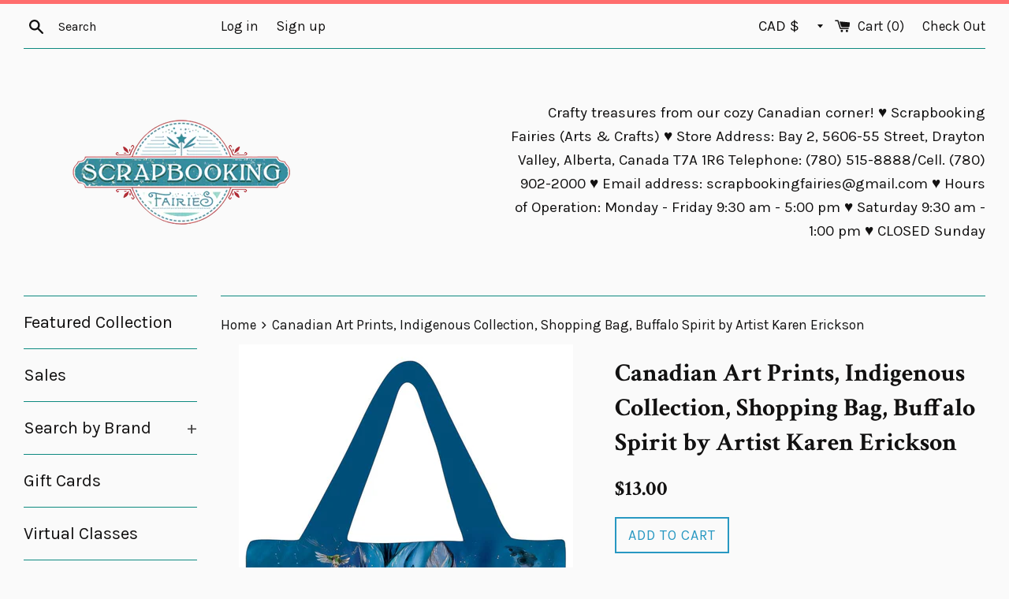

--- FILE ---
content_type: text/html; charset=utf-8
request_url: https://www.scrapbookingfairies.com/products/canadian-art-prints-indigenous-collection-shopping-bag-buffalo-spirit-by-artist-karen-erickson
body_size: 40228
content:
<!doctype html>
<!--[if IE 9]> <html class="ie9 supports-no-js" lang="en"> <![endif]-->
<!--[if (gt IE 9)|!(IE)]><!--> <html class="supports-no-js" lang="en"> <!--<![endif]-->
<script>var shareasaleShopifySSCID=shareasaleShopifyGetParameterByName("sscid");function shareasaleShopifySetCookie(e,a,o,i,r){if(e&&a){var s,S=i?"; path="+i:"",h=r?"; domain="+r:"",t="";o&&((s=new Date).setTime(s.getTime()+o),t="; expires="+s.toUTCString()),document.cookie=e+"="+a+t+S+h}}function shareasaleShopifyGetParameterByName(e,a){a||(a=window.location.href),e=e.replace(/[\[\]]/g,"\\$&");var o=new RegExp("[?&]"+e+"(=([^&#]*)|&|#|$)").exec(a);return o?o[2]?decodeURIComponent(o[2].replace(/\+/g," ")):"":null}shareasaleShopifySSCID&&shareasaleShopifySetCookie("shareasaleShopifySSCID",shareasaleShopifySSCID,94670778e4,"/");</script>
<head>


  <meta charset="utf-8">
  <meta http-equiv="X-UA-Compatible" content="IE=edge,chrome=1">
  <meta name="viewport" content="width=device-width,initial-scale=1">
  <meta name="theme-color" content="">
  <link rel="canonical" href="https://www.scrapbookingfairies.com/products/canadian-art-prints-indigenous-collection-shopping-bag-buffalo-spirit-by-artist-karen-erickson">

  

  <title>
  Canadian Art Prints, Indigenous Collection, Shopping Bag, Buffalo Spir &ndash; Scrapbooking Fairies
  </title>

  
    <meta name="description" content="Connected reusable shopping bag by artist Karen Erickson.  Her cultural background is Métis Cree, Prince George, BC. The artist is paid a royalty on every sale. Our reusable shopping bags are 18x15&quot; and fold into 4 3/4 x 4 3/4&quot; pocket.  They are made from recycled plastic and hold up to 18lbs.  They feature authentic i">
  

  <!-- /snippets/social-meta-tags.liquid -->


  <meta property="og:type" content="product">
  <meta property="og:title" content="Canadian Art Prints, Indigenous Collection, Shopping Bag, Buffalo Spirit by Artist Karen Erickson">
  
    <meta property="og:image" content="http://www.scrapbookingfairies.com/cdn/shop/files/product_POD2900SB_grande.jpg?v=1697571506">
    <meta property="og:image:secure_url" content="https://www.scrapbookingfairies.com/cdn/shop/files/product_POD2900SB_grande.jpg?v=1697571506">
  
  <meta property="og:description" content="Connected reusable shopping bag by artist Karen Erickson.  Her cultural background is Métis Cree, Prince George, BC. The artist is paid a royalty on every sale.
Our reusable shopping bags are 18x15&quot; and fold into 4 3/4 x 4 3/4&quot; pocket.  They are made from recycled plastic and hold up to 18lbs.  They feature authentic indigenous art and the artists are paid a royalty on the sale of each bag.
Born in Prince George, BC, Canada, Karen is a spectacular self-taught Metis-Cree artist. Her passion to create artistic masterpieces started in her childhood days, and today she is a successful artist who takes pride in connecting with people through her beautiful work.Inspired by nature, animals and the people in her life, Karen paints stories through her art. She often finds herself dreaming of her next creative idea, which she meticulously translates onto a medium with her special skills. While acrylics, oil and etching are some of her favorite mediums to play around with, Karen’s artwork can be found on rocks, glassware, driftwood, canvas and feathers. She enjoys juggling her time working for Métis Nation BC, while also creating custom-made paintings on request.
">
  <meta property="og:price:amount" content="13.00">
  <meta property="og:price:currency" content="CAD">


  <meta property="og:url" content="https://www.scrapbookingfairies.com/products/canadian-art-prints-indigenous-collection-shopping-bag-buffalo-spirit-by-artist-karen-erickson">

<meta property="og:site_name" content="Scrapbooking Fairies">




  <meta name="twitter:card" content="summary">


  <meta name="twitter:title" content="Canadian Art Prints, Indigenous Collection, Shopping Bag, Buffalo Spirit by Artist Karen Erickson">
  <meta name="twitter:description" content="Connected reusable shopping bag by artist Karen Erickson.  Her cultural background is Métis Cree, Prince George, BC. The artist is paid a...">



  <link href="//www.scrapbookingfairies.com/cdn/shop/t/10/assets/theme.scss.css?v=114985566222520941421696167883" rel="stylesheet" type="text/css" media="all" />

  <!-- Google Fonts -->
  
    
    
    <link href="//fonts.googleapis.com/css?family=Karla:400,700" rel="stylesheet" type="text/css" media="all" />
  
  
    
      
      
      <link href="//fonts.googleapis.com/css?family=Crimson+Text:400,700" rel="stylesheet" type="text/css" media="all" />
    
  

  <script>window.performance && window.performance.mark && window.performance.mark('shopify.content_for_header.start');</script><meta name="facebook-domain-verification" content="85lyu5nvuoivymu339umixb04ziw45">
<meta name="google-site-verification" content="IspKZJdYkzTkx3aZVnpJqDv3B2QtmNi7N9VOHqRlKo4">
<meta id="shopify-digital-wallet" name="shopify-digital-wallet" content="/16851999/digital_wallets/dialog">
<meta name="shopify-checkout-api-token" content="f3b540fefc652dcedafaf25d1b6a0d05">
<meta id="in-context-paypal-metadata" data-shop-id="16851999" data-venmo-supported="false" data-environment="production" data-locale="en_US" data-paypal-v4="true" data-currency="CAD">
<link rel="alternate" hreflang="x-default" href="https://www.scrapbookingfairies.com/products/canadian-art-prints-indigenous-collection-shopping-bag-buffalo-spirit-by-artist-karen-erickson">
<link rel="alternate" hreflang="en" href="https://www.scrapbookingfairies.com/products/canadian-art-prints-indigenous-collection-shopping-bag-buffalo-spirit-by-artist-karen-erickson">
<link rel="alternate" hreflang="en-CN" href="https://www.scrapbookingfairies.com/en-cn/products/canadian-art-prints-indigenous-collection-shopping-bag-buffalo-spirit-by-artist-karen-erickson">
<link rel="alternate" hreflang="en-FR" href="https://www.scrapbookingfairies.com/en-fr/products/canadian-art-prints-indigenous-collection-shopping-bag-buffalo-spirit-by-artist-karen-erickson">
<link rel="alternate" hreflang="en-DE" href="https://www.scrapbookingfairies.com/en-de/products/canadian-art-prints-indigenous-collection-shopping-bag-buffalo-spirit-by-artist-karen-erickson">
<link rel="alternate" hreflang="en-KR" href="https://www.scrapbookingfairies.com/en-kr/products/canadian-art-prints-indigenous-collection-shopping-bag-buffalo-spirit-by-artist-karen-erickson">
<link rel="alternate" hreflang="en-TW" href="https://www.scrapbookingfairies.com/en-tw/products/canadian-art-prints-indigenous-collection-shopping-bag-buffalo-spirit-by-artist-karen-erickson">
<link rel="alternate" type="application/json+oembed" href="https://www.scrapbookingfairies.com/products/canadian-art-prints-indigenous-collection-shopping-bag-buffalo-spirit-by-artist-karen-erickson.oembed">
<script async="async" src="/checkouts/internal/preloads.js?locale=en-CA"></script>
<link rel="preconnect" href="https://shop.app" crossorigin="anonymous">
<script async="async" src="https://shop.app/checkouts/internal/preloads.js?locale=en-CA&shop_id=16851999" crossorigin="anonymous"></script>
<script id="apple-pay-shop-capabilities" type="application/json">{"shopId":16851999,"countryCode":"CA","currencyCode":"CAD","merchantCapabilities":["supports3DS"],"merchantId":"gid:\/\/shopify\/Shop\/16851999","merchantName":"Scrapbooking Fairies","requiredBillingContactFields":["postalAddress","email","phone"],"requiredShippingContactFields":["postalAddress","email","phone"],"shippingType":"shipping","supportedNetworks":["visa","masterCard","amex","discover","interac","jcb"],"total":{"type":"pending","label":"Scrapbooking Fairies","amount":"1.00"},"shopifyPaymentsEnabled":true,"supportsSubscriptions":true}</script>
<script id="shopify-features" type="application/json">{"accessToken":"f3b540fefc652dcedafaf25d1b6a0d05","betas":["rich-media-storefront-analytics"],"domain":"www.scrapbookingfairies.com","predictiveSearch":true,"shopId":16851999,"locale":"en"}</script>
<script>var Shopify = Shopify || {};
Shopify.shop = "scrapbooking-fairies.myshopify.com";
Shopify.locale = "en";
Shopify.currency = {"active":"CAD","rate":"1.0"};
Shopify.country = "CA";
Shopify.theme = {"name":"Simple","id":183365060,"schema_name":"Simple","schema_version":"3.0.6","theme_store_id":578,"role":"main"};
Shopify.theme.handle = "null";
Shopify.theme.style = {"id":null,"handle":null};
Shopify.cdnHost = "www.scrapbookingfairies.com/cdn";
Shopify.routes = Shopify.routes || {};
Shopify.routes.root = "/";</script>
<script type="module">!function(o){(o.Shopify=o.Shopify||{}).modules=!0}(window);</script>
<script>!function(o){function n(){var o=[];function n(){o.push(Array.prototype.slice.apply(arguments))}return n.q=o,n}var t=o.Shopify=o.Shopify||{};t.loadFeatures=n(),t.autoloadFeatures=n()}(window);</script>
<script>
  window.ShopifyPay = window.ShopifyPay || {};
  window.ShopifyPay.apiHost = "shop.app\/pay";
  window.ShopifyPay.redirectState = null;
</script>
<script id="shop-js-analytics" type="application/json">{"pageType":"product"}</script>
<script defer="defer" async type="module" src="//www.scrapbookingfairies.com/cdn/shopifycloud/shop-js/modules/v2/client.init-shop-cart-sync_BT-GjEfc.en.esm.js"></script>
<script defer="defer" async type="module" src="//www.scrapbookingfairies.com/cdn/shopifycloud/shop-js/modules/v2/chunk.common_D58fp_Oc.esm.js"></script>
<script defer="defer" async type="module" src="//www.scrapbookingfairies.com/cdn/shopifycloud/shop-js/modules/v2/chunk.modal_xMitdFEc.esm.js"></script>
<script type="module">
  await import("//www.scrapbookingfairies.com/cdn/shopifycloud/shop-js/modules/v2/client.init-shop-cart-sync_BT-GjEfc.en.esm.js");
await import("//www.scrapbookingfairies.com/cdn/shopifycloud/shop-js/modules/v2/chunk.common_D58fp_Oc.esm.js");
await import("//www.scrapbookingfairies.com/cdn/shopifycloud/shop-js/modules/v2/chunk.modal_xMitdFEc.esm.js");

  window.Shopify.SignInWithShop?.initShopCartSync?.({"fedCMEnabled":true,"windoidEnabled":true});

</script>
<script>
  window.Shopify = window.Shopify || {};
  if (!window.Shopify.featureAssets) window.Shopify.featureAssets = {};
  window.Shopify.featureAssets['shop-js'] = {"shop-cart-sync":["modules/v2/client.shop-cart-sync_DZOKe7Ll.en.esm.js","modules/v2/chunk.common_D58fp_Oc.esm.js","modules/v2/chunk.modal_xMitdFEc.esm.js"],"init-fed-cm":["modules/v2/client.init-fed-cm_B6oLuCjv.en.esm.js","modules/v2/chunk.common_D58fp_Oc.esm.js","modules/v2/chunk.modal_xMitdFEc.esm.js"],"shop-cash-offers":["modules/v2/client.shop-cash-offers_D2sdYoxE.en.esm.js","modules/v2/chunk.common_D58fp_Oc.esm.js","modules/v2/chunk.modal_xMitdFEc.esm.js"],"shop-login-button":["modules/v2/client.shop-login-button_QeVjl5Y3.en.esm.js","modules/v2/chunk.common_D58fp_Oc.esm.js","modules/v2/chunk.modal_xMitdFEc.esm.js"],"pay-button":["modules/v2/client.pay-button_DXTOsIq6.en.esm.js","modules/v2/chunk.common_D58fp_Oc.esm.js","modules/v2/chunk.modal_xMitdFEc.esm.js"],"shop-button":["modules/v2/client.shop-button_DQZHx9pm.en.esm.js","modules/v2/chunk.common_D58fp_Oc.esm.js","modules/v2/chunk.modal_xMitdFEc.esm.js"],"avatar":["modules/v2/client.avatar_BTnouDA3.en.esm.js"],"init-windoid":["modules/v2/client.init-windoid_CR1B-cfM.en.esm.js","modules/v2/chunk.common_D58fp_Oc.esm.js","modules/v2/chunk.modal_xMitdFEc.esm.js"],"init-shop-for-new-customer-accounts":["modules/v2/client.init-shop-for-new-customer-accounts_C_vY_xzh.en.esm.js","modules/v2/client.shop-login-button_QeVjl5Y3.en.esm.js","modules/v2/chunk.common_D58fp_Oc.esm.js","modules/v2/chunk.modal_xMitdFEc.esm.js"],"init-shop-email-lookup-coordinator":["modules/v2/client.init-shop-email-lookup-coordinator_BI7n9ZSv.en.esm.js","modules/v2/chunk.common_D58fp_Oc.esm.js","modules/v2/chunk.modal_xMitdFEc.esm.js"],"init-shop-cart-sync":["modules/v2/client.init-shop-cart-sync_BT-GjEfc.en.esm.js","modules/v2/chunk.common_D58fp_Oc.esm.js","modules/v2/chunk.modal_xMitdFEc.esm.js"],"shop-toast-manager":["modules/v2/client.shop-toast-manager_DiYdP3xc.en.esm.js","modules/v2/chunk.common_D58fp_Oc.esm.js","modules/v2/chunk.modal_xMitdFEc.esm.js"],"init-customer-accounts":["modules/v2/client.init-customer-accounts_D9ZNqS-Q.en.esm.js","modules/v2/client.shop-login-button_QeVjl5Y3.en.esm.js","modules/v2/chunk.common_D58fp_Oc.esm.js","modules/v2/chunk.modal_xMitdFEc.esm.js"],"init-customer-accounts-sign-up":["modules/v2/client.init-customer-accounts-sign-up_iGw4briv.en.esm.js","modules/v2/client.shop-login-button_QeVjl5Y3.en.esm.js","modules/v2/chunk.common_D58fp_Oc.esm.js","modules/v2/chunk.modal_xMitdFEc.esm.js"],"shop-follow-button":["modules/v2/client.shop-follow-button_CqMgW2wH.en.esm.js","modules/v2/chunk.common_D58fp_Oc.esm.js","modules/v2/chunk.modal_xMitdFEc.esm.js"],"checkout-modal":["modules/v2/client.checkout-modal_xHeaAweL.en.esm.js","modules/v2/chunk.common_D58fp_Oc.esm.js","modules/v2/chunk.modal_xMitdFEc.esm.js"],"shop-login":["modules/v2/client.shop-login_D91U-Q7h.en.esm.js","modules/v2/chunk.common_D58fp_Oc.esm.js","modules/v2/chunk.modal_xMitdFEc.esm.js"],"lead-capture":["modules/v2/client.lead-capture_BJmE1dJe.en.esm.js","modules/v2/chunk.common_D58fp_Oc.esm.js","modules/v2/chunk.modal_xMitdFEc.esm.js"],"payment-terms":["modules/v2/client.payment-terms_Ci9AEqFq.en.esm.js","modules/v2/chunk.common_D58fp_Oc.esm.js","modules/v2/chunk.modal_xMitdFEc.esm.js"]};
</script>
<script>(function() {
  var isLoaded = false;
  function asyncLoad() {
    if (isLoaded) return;
    isLoaded = true;
    var urls = ["https:\/\/because-scripts.s3.us-east-2.amazonaws.com\/prod\/because-widget\/widget.js?shop=scrapbooking-fairies.myshopify.com","https:\/\/cdn.shopify.com\/s\/files\/1\/1685\/1999\/t\/10\/assets\/pop_16851999.js?v=1669555654\u0026shop=scrapbooking-fairies.myshopify.com","https:\/\/storage.googleapis.com\/timesact-resources\/scripts\/timesact.js?shop=scrapbooking-fairies.myshopify.com","https:\/\/cdn.hextom.com\/js\/freeshippingbar.js?shop=scrapbooking-fairies.myshopify.com"];
    for (var i = 0; i < urls.length; i++) {
      var s = document.createElement('script');
      s.type = 'text/javascript';
      s.async = true;
      s.src = urls[i];
      var x = document.getElementsByTagName('script')[0];
      x.parentNode.insertBefore(s, x);
    }
  };
  if(window.attachEvent) {
    window.attachEvent('onload', asyncLoad);
  } else {
    window.addEventListener('load', asyncLoad, false);
  }
})();</script>
<script id="__st">var __st={"a":16851999,"offset":-25200,"reqid":"535a3792-2df1-4f42-9e6b-86bfb21c3ead-1769121886","pageurl":"www.scrapbookingfairies.com\/products\/canadian-art-prints-indigenous-collection-shopping-bag-buffalo-spirit-by-artist-karen-erickson","u":"6c40f9f04d0d","p":"product","rtyp":"product","rid":8179685064918};</script>
<script>window.ShopifyPaypalV4VisibilityTracking = true;</script>
<script id="captcha-bootstrap">!function(){'use strict';const t='contact',e='account',n='new_comment',o=[[t,t],['blogs',n],['comments',n],[t,'customer']],c=[[e,'customer_login'],[e,'guest_login'],[e,'recover_customer_password'],[e,'create_customer']],r=t=>t.map((([t,e])=>`form[action*='/${t}']:not([data-nocaptcha='true']) input[name='form_type'][value='${e}']`)).join(','),a=t=>()=>t?[...document.querySelectorAll(t)].map((t=>t.form)):[];function s(){const t=[...o],e=r(t);return a(e)}const i='password',u='form_key',d=['recaptcha-v3-token','g-recaptcha-response','h-captcha-response',i],f=()=>{try{return window.sessionStorage}catch{return}},m='__shopify_v',_=t=>t.elements[u];function p(t,e,n=!1){try{const o=window.sessionStorage,c=JSON.parse(o.getItem(e)),{data:r}=function(t){const{data:e,action:n}=t;return t[m]||n?{data:e,action:n}:{data:t,action:n}}(c);for(const[e,n]of Object.entries(r))t.elements[e]&&(t.elements[e].value=n);n&&o.removeItem(e)}catch(o){console.error('form repopulation failed',{error:o})}}const l='form_type',E='cptcha';function T(t){t.dataset[E]=!0}const w=window,h=w.document,L='Shopify',v='ce_forms',y='captcha';let A=!1;((t,e)=>{const n=(g='f06e6c50-85a8-45c8-87d0-21a2b65856fe',I='https://cdn.shopify.com/shopifycloud/storefront-forms-hcaptcha/ce_storefront_forms_captcha_hcaptcha.v1.5.2.iife.js',D={infoText:'Protected by hCaptcha',privacyText:'Privacy',termsText:'Terms'},(t,e,n)=>{const o=w[L][v],c=o.bindForm;if(c)return c(t,g,e,D).then(n);var r;o.q.push([[t,g,e,D],n]),r=I,A||(h.body.append(Object.assign(h.createElement('script'),{id:'captcha-provider',async:!0,src:r})),A=!0)});var g,I,D;w[L]=w[L]||{},w[L][v]=w[L][v]||{},w[L][v].q=[],w[L][y]=w[L][y]||{},w[L][y].protect=function(t,e){n(t,void 0,e),T(t)},Object.freeze(w[L][y]),function(t,e,n,w,h,L){const[v,y,A,g]=function(t,e,n){const i=e?o:[],u=t?c:[],d=[...i,...u],f=r(d),m=r(i),_=r(d.filter((([t,e])=>n.includes(e))));return[a(f),a(m),a(_),s()]}(w,h,L),I=t=>{const e=t.target;return e instanceof HTMLFormElement?e:e&&e.form},D=t=>v().includes(t);t.addEventListener('submit',(t=>{const e=I(t);if(!e)return;const n=D(e)&&!e.dataset.hcaptchaBound&&!e.dataset.recaptchaBound,o=_(e),c=g().includes(e)&&(!o||!o.value);(n||c)&&t.preventDefault(),c&&!n&&(function(t){try{if(!f())return;!function(t){const e=f();if(!e)return;const n=_(t);if(!n)return;const o=n.value;o&&e.removeItem(o)}(t);const e=Array.from(Array(32),(()=>Math.random().toString(36)[2])).join('');!function(t,e){_(t)||t.append(Object.assign(document.createElement('input'),{type:'hidden',name:u})),t.elements[u].value=e}(t,e),function(t,e){const n=f();if(!n)return;const o=[...t.querySelectorAll(`input[type='${i}']`)].map((({name:t})=>t)),c=[...d,...o],r={};for(const[a,s]of new FormData(t).entries())c.includes(a)||(r[a]=s);n.setItem(e,JSON.stringify({[m]:1,action:t.action,data:r}))}(t,e)}catch(e){console.error('failed to persist form',e)}}(e),e.submit())}));const S=(t,e)=>{t&&!t.dataset[E]&&(n(t,e.some((e=>e===t))),T(t))};for(const o of['focusin','change'])t.addEventListener(o,(t=>{const e=I(t);D(e)&&S(e,y())}));const B=e.get('form_key'),M=e.get(l),P=B&&M;t.addEventListener('DOMContentLoaded',(()=>{const t=y();if(P)for(const e of t)e.elements[l].value===M&&p(e,B);[...new Set([...A(),...v().filter((t=>'true'===t.dataset.shopifyCaptcha))])].forEach((e=>S(e,t)))}))}(h,new URLSearchParams(w.location.search),n,t,e,['guest_login'])})(!0,!0)}();</script>
<script integrity="sha256-4kQ18oKyAcykRKYeNunJcIwy7WH5gtpwJnB7kiuLZ1E=" data-source-attribution="shopify.loadfeatures" defer="defer" src="//www.scrapbookingfairies.com/cdn/shopifycloud/storefront/assets/storefront/load_feature-a0a9edcb.js" crossorigin="anonymous"></script>
<script crossorigin="anonymous" defer="defer" src="//www.scrapbookingfairies.com/cdn/shopifycloud/storefront/assets/shopify_pay/storefront-65b4c6d7.js?v=20250812"></script>
<script data-source-attribution="shopify.dynamic_checkout.dynamic.init">var Shopify=Shopify||{};Shopify.PaymentButton=Shopify.PaymentButton||{isStorefrontPortableWallets:!0,init:function(){window.Shopify.PaymentButton.init=function(){};var t=document.createElement("script");t.src="https://www.scrapbookingfairies.com/cdn/shopifycloud/portable-wallets/latest/portable-wallets.en.js",t.type="module",document.head.appendChild(t)}};
</script>
<script data-source-attribution="shopify.dynamic_checkout.buyer_consent">
  function portableWalletsHideBuyerConsent(e){var t=document.getElementById("shopify-buyer-consent"),n=document.getElementById("shopify-subscription-policy-button");t&&n&&(t.classList.add("hidden"),t.setAttribute("aria-hidden","true"),n.removeEventListener("click",e))}function portableWalletsShowBuyerConsent(e){var t=document.getElementById("shopify-buyer-consent"),n=document.getElementById("shopify-subscription-policy-button");t&&n&&(t.classList.remove("hidden"),t.removeAttribute("aria-hidden"),n.addEventListener("click",e))}window.Shopify?.PaymentButton&&(window.Shopify.PaymentButton.hideBuyerConsent=portableWalletsHideBuyerConsent,window.Shopify.PaymentButton.showBuyerConsent=portableWalletsShowBuyerConsent);
</script>
<script data-source-attribution="shopify.dynamic_checkout.cart.bootstrap">document.addEventListener("DOMContentLoaded",(function(){function t(){return document.querySelector("shopify-accelerated-checkout-cart, shopify-accelerated-checkout")}if(t())Shopify.PaymentButton.init();else{new MutationObserver((function(e,n){t()&&(Shopify.PaymentButton.init(),n.disconnect())})).observe(document.body,{childList:!0,subtree:!0})}}));
</script>
<link id="shopify-accelerated-checkout-styles" rel="stylesheet" media="screen" href="https://www.scrapbookingfairies.com/cdn/shopifycloud/portable-wallets/latest/accelerated-checkout-backwards-compat.css" crossorigin="anonymous">
<style id="shopify-accelerated-checkout-cart">
        #shopify-buyer-consent {
  margin-top: 1em;
  display: inline-block;
  width: 100%;
}

#shopify-buyer-consent.hidden {
  display: none;
}

#shopify-subscription-policy-button {
  background: none;
  border: none;
  padding: 0;
  text-decoration: underline;
  font-size: inherit;
  cursor: pointer;
}

#shopify-subscription-policy-button::before {
  box-shadow: none;
}

      </style>

<script>window.performance && window.performance.mark && window.performance.mark('shopify.content_for_header.end');</script>

  <script src="//ajax.googleapis.com/ajax/libs/jquery/1.11.0/jquery.min.js" type="text/javascript"></script>
  <script src="//www.scrapbookingfairies.com/cdn/shop/t/10/assets/modernizr.min.js?v=44044439420609591321493556268" type="text/javascript"></script>

  
<link href="//www.scrapbookingfairies.com/cdn/shop/t/10/assets/ba-po-common.scss?v=155844140841592973461521987136" rel="stylesheet" type="text/css" media="all" /><script type="text/javascript" src="https://cdn.photolock.io/lock.js?shop=scrapbooking-fairies.myshopify.com" async defer></script> 
 <noscript id="photolockNoscript"><style>body *{display:none}body:before{content:"Please enable javascript to view this site"}</style></noscript> 
 <noscript id="photolockNoscript"><style>body *{display:none}body:before{content:"Please enable javascript to view this site"}</style></noscript>
<script type="text/javascript" id="photolockScript" src="https://www.photolock.io/lock.js?shop=www.scrapbookingfairies.com" async defer></script>
<script>window.is_hulkpo_installed=true</script>
  <script src="https://cdn.younet.network/main.js"></script>
<script src="https://cdn.shopify.com/extensions/1aff304a-11ec-47a0-aee1-7f4ae56792d4/tydal-popups-email-pop-ups-4/assets/pop-app-embed.js" type="text/javascript" defer="defer"></script>
<link href="https://monorail-edge.shopifysvc.com" rel="dns-prefetch">
<script>(function(){if ("sendBeacon" in navigator && "performance" in window) {try {var session_token_from_headers = performance.getEntriesByType('navigation')[0].serverTiming.find(x => x.name == '_s').description;} catch {var session_token_from_headers = undefined;}var session_cookie_matches = document.cookie.match(/_shopify_s=([^;]*)/);var session_token_from_cookie = session_cookie_matches && session_cookie_matches.length === 2 ? session_cookie_matches[1] : "";var session_token = session_token_from_headers || session_token_from_cookie || "";function handle_abandonment_event(e) {var entries = performance.getEntries().filter(function(entry) {return /monorail-edge.shopifysvc.com/.test(entry.name);});if (!window.abandonment_tracked && entries.length === 0) {window.abandonment_tracked = true;var currentMs = Date.now();var navigation_start = performance.timing.navigationStart;var payload = {shop_id: 16851999,url: window.location.href,navigation_start,duration: currentMs - navigation_start,session_token,page_type: "product"};window.navigator.sendBeacon("https://monorail-edge.shopifysvc.com/v1/produce", JSON.stringify({schema_id: "online_store_buyer_site_abandonment/1.1",payload: payload,metadata: {event_created_at_ms: currentMs,event_sent_at_ms: currentMs}}));}}window.addEventListener('pagehide', handle_abandonment_event);}}());</script>
<script id="web-pixels-manager-setup">(function e(e,d,r,n,o){if(void 0===o&&(o={}),!Boolean(null===(a=null===(i=window.Shopify)||void 0===i?void 0:i.analytics)||void 0===a?void 0:a.replayQueue)){var i,a;window.Shopify=window.Shopify||{};var t=window.Shopify;t.analytics=t.analytics||{};var s=t.analytics;s.replayQueue=[],s.publish=function(e,d,r){return s.replayQueue.push([e,d,r]),!0};try{self.performance.mark("wpm:start")}catch(e){}var l=function(){var e={modern:/Edge?\/(1{2}[4-9]|1[2-9]\d|[2-9]\d{2}|\d{4,})\.\d+(\.\d+|)|Firefox\/(1{2}[4-9]|1[2-9]\d|[2-9]\d{2}|\d{4,})\.\d+(\.\d+|)|Chrom(ium|e)\/(9{2}|\d{3,})\.\d+(\.\d+|)|(Maci|X1{2}).+ Version\/(15\.\d+|(1[6-9]|[2-9]\d|\d{3,})\.\d+)([,.]\d+|)( \(\w+\)|)( Mobile\/\w+|) Safari\/|Chrome.+OPR\/(9{2}|\d{3,})\.\d+\.\d+|(CPU[ +]OS|iPhone[ +]OS|CPU[ +]iPhone|CPU IPhone OS|CPU iPad OS)[ +]+(15[._]\d+|(1[6-9]|[2-9]\d|\d{3,})[._]\d+)([._]\d+|)|Android:?[ /-](13[3-9]|1[4-9]\d|[2-9]\d{2}|\d{4,})(\.\d+|)(\.\d+|)|Android.+Firefox\/(13[5-9]|1[4-9]\d|[2-9]\d{2}|\d{4,})\.\d+(\.\d+|)|Android.+Chrom(ium|e)\/(13[3-9]|1[4-9]\d|[2-9]\d{2}|\d{4,})\.\d+(\.\d+|)|SamsungBrowser\/([2-9]\d|\d{3,})\.\d+/,legacy:/Edge?\/(1[6-9]|[2-9]\d|\d{3,})\.\d+(\.\d+|)|Firefox\/(5[4-9]|[6-9]\d|\d{3,})\.\d+(\.\d+|)|Chrom(ium|e)\/(5[1-9]|[6-9]\d|\d{3,})\.\d+(\.\d+|)([\d.]+$|.*Safari\/(?![\d.]+ Edge\/[\d.]+$))|(Maci|X1{2}).+ Version\/(10\.\d+|(1[1-9]|[2-9]\d|\d{3,})\.\d+)([,.]\d+|)( \(\w+\)|)( Mobile\/\w+|) Safari\/|Chrome.+OPR\/(3[89]|[4-9]\d|\d{3,})\.\d+\.\d+|(CPU[ +]OS|iPhone[ +]OS|CPU[ +]iPhone|CPU IPhone OS|CPU iPad OS)[ +]+(10[._]\d+|(1[1-9]|[2-9]\d|\d{3,})[._]\d+)([._]\d+|)|Android:?[ /-](13[3-9]|1[4-9]\d|[2-9]\d{2}|\d{4,})(\.\d+|)(\.\d+|)|Mobile Safari.+OPR\/([89]\d|\d{3,})\.\d+\.\d+|Android.+Firefox\/(13[5-9]|1[4-9]\d|[2-9]\d{2}|\d{4,})\.\d+(\.\d+|)|Android.+Chrom(ium|e)\/(13[3-9]|1[4-9]\d|[2-9]\d{2}|\d{4,})\.\d+(\.\d+|)|Android.+(UC? ?Browser|UCWEB|U3)[ /]?(15\.([5-9]|\d{2,})|(1[6-9]|[2-9]\d|\d{3,})\.\d+)\.\d+|SamsungBrowser\/(5\.\d+|([6-9]|\d{2,})\.\d+)|Android.+MQ{2}Browser\/(14(\.(9|\d{2,})|)|(1[5-9]|[2-9]\d|\d{3,})(\.\d+|))(\.\d+|)|K[Aa][Ii]OS\/(3\.\d+|([4-9]|\d{2,})\.\d+)(\.\d+|)/},d=e.modern,r=e.legacy,n=navigator.userAgent;return n.match(d)?"modern":n.match(r)?"legacy":"unknown"}(),u="modern"===l?"modern":"legacy",c=(null!=n?n:{modern:"",legacy:""})[u],f=function(e){return[e.baseUrl,"/wpm","/b",e.hashVersion,"modern"===e.buildTarget?"m":"l",".js"].join("")}({baseUrl:d,hashVersion:r,buildTarget:u}),m=function(e){var d=e.version,r=e.bundleTarget,n=e.surface,o=e.pageUrl,i=e.monorailEndpoint;return{emit:function(e){var a=e.status,t=e.errorMsg,s=(new Date).getTime(),l=JSON.stringify({metadata:{event_sent_at_ms:s},events:[{schema_id:"web_pixels_manager_load/3.1",payload:{version:d,bundle_target:r,page_url:o,status:a,surface:n,error_msg:t},metadata:{event_created_at_ms:s}}]});if(!i)return console&&console.warn&&console.warn("[Web Pixels Manager] No Monorail endpoint provided, skipping logging."),!1;try{return self.navigator.sendBeacon.bind(self.navigator)(i,l)}catch(e){}var u=new XMLHttpRequest;try{return u.open("POST",i,!0),u.setRequestHeader("Content-Type","text/plain"),u.send(l),!0}catch(e){return console&&console.warn&&console.warn("[Web Pixels Manager] Got an unhandled error while logging to Monorail."),!1}}}}({version:r,bundleTarget:l,surface:e.surface,pageUrl:self.location.href,monorailEndpoint:e.monorailEndpoint});try{o.browserTarget=l,function(e){var d=e.src,r=e.async,n=void 0===r||r,o=e.onload,i=e.onerror,a=e.sri,t=e.scriptDataAttributes,s=void 0===t?{}:t,l=document.createElement("script"),u=document.querySelector("head"),c=document.querySelector("body");if(l.async=n,l.src=d,a&&(l.integrity=a,l.crossOrigin="anonymous"),s)for(var f in s)if(Object.prototype.hasOwnProperty.call(s,f))try{l.dataset[f]=s[f]}catch(e){}if(o&&l.addEventListener("load",o),i&&l.addEventListener("error",i),u)u.appendChild(l);else{if(!c)throw new Error("Did not find a head or body element to append the script");c.appendChild(l)}}({src:f,async:!0,onload:function(){if(!function(){var e,d;return Boolean(null===(d=null===(e=window.Shopify)||void 0===e?void 0:e.analytics)||void 0===d?void 0:d.initialized)}()){var d=window.webPixelsManager.init(e)||void 0;if(d){var r=window.Shopify.analytics;r.replayQueue.forEach((function(e){var r=e[0],n=e[1],o=e[2];d.publishCustomEvent(r,n,o)})),r.replayQueue=[],r.publish=d.publishCustomEvent,r.visitor=d.visitor,r.initialized=!0}}},onerror:function(){return m.emit({status:"failed",errorMsg:"".concat(f," has failed to load")})},sri:function(e){var d=/^sha384-[A-Za-z0-9+/=]+$/;return"string"==typeof e&&d.test(e)}(c)?c:"",scriptDataAttributes:o}),m.emit({status:"loading"})}catch(e){m.emit({status:"failed",errorMsg:(null==e?void 0:e.message)||"Unknown error"})}}})({shopId: 16851999,storefrontBaseUrl: "https://www.scrapbookingfairies.com",extensionsBaseUrl: "https://extensions.shopifycdn.com/cdn/shopifycloud/web-pixels-manager",monorailEndpoint: "https://monorail-edge.shopifysvc.com/unstable/produce_batch",surface: "storefront-renderer",enabledBetaFlags: ["2dca8a86"],webPixelsConfigList: [{"id":"519143638","configuration":"{\"config\":\"{\\\"pixel_id\\\":\\\"GT-TNGJ2Q3\\\",\\\"target_country\\\":\\\"CA\\\",\\\"gtag_events\\\":[{\\\"type\\\":\\\"purchase\\\",\\\"action_label\\\":\\\"MC-TNXSWBX7M3\\\"},{\\\"type\\\":\\\"page_view\\\",\\\"action_label\\\":\\\"MC-TNXSWBX7M3\\\"},{\\\"type\\\":\\\"view_item\\\",\\\"action_label\\\":\\\"MC-TNXSWBX7M3\\\"}],\\\"enable_monitoring_mode\\\":false}\"}","eventPayloadVersion":"v1","runtimeContext":"OPEN","scriptVersion":"b2a88bafab3e21179ed38636efcd8a93","type":"APP","apiClientId":1780363,"privacyPurposes":[],"dataSharingAdjustments":{"protectedCustomerApprovalScopes":["read_customer_address","read_customer_email","read_customer_name","read_customer_personal_data","read_customer_phone"]}},{"id":"199819478","configuration":"{\"pixel_id\":\"798644916982123\",\"pixel_type\":\"facebook_pixel\",\"metaapp_system_user_token\":\"-\"}","eventPayloadVersion":"v1","runtimeContext":"OPEN","scriptVersion":"ca16bc87fe92b6042fbaa3acc2fbdaa6","type":"APP","apiClientId":2329312,"privacyPurposes":["ANALYTICS","MARKETING","SALE_OF_DATA"],"dataSharingAdjustments":{"protectedCustomerApprovalScopes":["read_customer_address","read_customer_email","read_customer_name","read_customer_personal_data","read_customer_phone"]}},{"id":"81494230","configuration":"{\"tagID\":\"2613378285035\"}","eventPayloadVersion":"v1","runtimeContext":"STRICT","scriptVersion":"18031546ee651571ed29edbe71a3550b","type":"APP","apiClientId":3009811,"privacyPurposes":["ANALYTICS","MARKETING","SALE_OF_DATA"],"dataSharingAdjustments":{"protectedCustomerApprovalScopes":["read_customer_address","read_customer_email","read_customer_name","read_customer_personal_data","read_customer_phone"]}},{"id":"shopify-app-pixel","configuration":"{}","eventPayloadVersion":"v1","runtimeContext":"STRICT","scriptVersion":"0450","apiClientId":"shopify-pixel","type":"APP","privacyPurposes":["ANALYTICS","MARKETING"]},{"id":"shopify-custom-pixel","eventPayloadVersion":"v1","runtimeContext":"LAX","scriptVersion":"0450","apiClientId":"shopify-pixel","type":"CUSTOM","privacyPurposes":["ANALYTICS","MARKETING"]}],isMerchantRequest: false,initData: {"shop":{"name":"Scrapbooking Fairies","paymentSettings":{"currencyCode":"CAD"},"myshopifyDomain":"scrapbooking-fairies.myshopify.com","countryCode":"CA","storefrontUrl":"https:\/\/www.scrapbookingfairies.com"},"customer":null,"cart":null,"checkout":null,"productVariants":[{"price":{"amount":13.0,"currencyCode":"CAD"},"product":{"title":"Canadian Art Prints, Indigenous Collection, Shopping Bag, Buffalo Spirit by Artist Karen Erickson","vendor":"Canadian Art Prints (Indigenous Collection)","id":"8179685064918","untranslatedTitle":"Canadian Art Prints, Indigenous Collection, Shopping Bag, Buffalo Spirit by Artist Karen Erickson","url":"\/products\/canadian-art-prints-indigenous-collection-shopping-bag-buffalo-spirit-by-artist-karen-erickson","type":"Storage \u0026 Organization"},"id":"44547746660566","image":{"src":"\/\/www.scrapbookingfairies.com\/cdn\/shop\/files\/product_POD2900SB.jpg?v=1697571506"},"sku":"POD2900SHOPBAG","title":"Default Title","untranslatedTitle":"Default Title"}],"purchasingCompany":null},},"https://www.scrapbookingfairies.com/cdn","fcfee988w5aeb613cpc8e4bc33m6693e112",{"modern":"","legacy":""},{"shopId":"16851999","storefrontBaseUrl":"https:\/\/www.scrapbookingfairies.com","extensionBaseUrl":"https:\/\/extensions.shopifycdn.com\/cdn\/shopifycloud\/web-pixels-manager","surface":"storefront-renderer","enabledBetaFlags":"[\"2dca8a86\"]","isMerchantRequest":"false","hashVersion":"fcfee988w5aeb613cpc8e4bc33m6693e112","publish":"custom","events":"[[\"page_viewed\",{}],[\"product_viewed\",{\"productVariant\":{\"price\":{\"amount\":13.0,\"currencyCode\":\"CAD\"},\"product\":{\"title\":\"Canadian Art Prints, Indigenous Collection, Shopping Bag, Buffalo Spirit by Artist Karen Erickson\",\"vendor\":\"Canadian Art Prints (Indigenous Collection)\",\"id\":\"8179685064918\",\"untranslatedTitle\":\"Canadian Art Prints, Indigenous Collection, Shopping Bag, Buffalo Spirit by Artist Karen Erickson\",\"url\":\"\/products\/canadian-art-prints-indigenous-collection-shopping-bag-buffalo-spirit-by-artist-karen-erickson\",\"type\":\"Storage \u0026 Organization\"},\"id\":\"44547746660566\",\"image\":{\"src\":\"\/\/www.scrapbookingfairies.com\/cdn\/shop\/files\/product_POD2900SB.jpg?v=1697571506\"},\"sku\":\"POD2900SHOPBAG\",\"title\":\"Default Title\",\"untranslatedTitle\":\"Default Title\"}}]]"});</script><script>
  window.ShopifyAnalytics = window.ShopifyAnalytics || {};
  window.ShopifyAnalytics.meta = window.ShopifyAnalytics.meta || {};
  window.ShopifyAnalytics.meta.currency = 'CAD';
  var meta = {"product":{"id":8179685064918,"gid":"gid:\/\/shopify\/Product\/8179685064918","vendor":"Canadian Art Prints (Indigenous Collection)","type":"Storage \u0026 Organization","handle":"canadian-art-prints-indigenous-collection-shopping-bag-buffalo-spirit-by-artist-karen-erickson","variants":[{"id":44547746660566,"price":1300,"name":"Canadian Art Prints, Indigenous Collection, Shopping Bag, Buffalo Spirit by Artist Karen Erickson","public_title":null,"sku":"POD2900SHOPBAG"}],"remote":false},"page":{"pageType":"product","resourceType":"product","resourceId":8179685064918,"requestId":"535a3792-2df1-4f42-9e6b-86bfb21c3ead-1769121886"}};
  for (var attr in meta) {
    window.ShopifyAnalytics.meta[attr] = meta[attr];
  }
</script>
<script class="analytics">
  (function () {
    var customDocumentWrite = function(content) {
      var jquery = null;

      if (window.jQuery) {
        jquery = window.jQuery;
      } else if (window.Checkout && window.Checkout.$) {
        jquery = window.Checkout.$;
      }

      if (jquery) {
        jquery('body').append(content);
      }
    };

    var hasLoggedConversion = function(token) {
      if (token) {
        return document.cookie.indexOf('loggedConversion=' + token) !== -1;
      }
      return false;
    }

    var setCookieIfConversion = function(token) {
      if (token) {
        var twoMonthsFromNow = new Date(Date.now());
        twoMonthsFromNow.setMonth(twoMonthsFromNow.getMonth() + 2);

        document.cookie = 'loggedConversion=' + token + '; expires=' + twoMonthsFromNow;
      }
    }

    var trekkie = window.ShopifyAnalytics.lib = window.trekkie = window.trekkie || [];
    if (trekkie.integrations) {
      return;
    }
    trekkie.methods = [
      'identify',
      'page',
      'ready',
      'track',
      'trackForm',
      'trackLink'
    ];
    trekkie.factory = function(method) {
      return function() {
        var args = Array.prototype.slice.call(arguments);
        args.unshift(method);
        trekkie.push(args);
        return trekkie;
      };
    };
    for (var i = 0; i < trekkie.methods.length; i++) {
      var key = trekkie.methods[i];
      trekkie[key] = trekkie.factory(key);
    }
    trekkie.load = function(config) {
      trekkie.config = config || {};
      trekkie.config.initialDocumentCookie = document.cookie;
      var first = document.getElementsByTagName('script')[0];
      var script = document.createElement('script');
      script.type = 'text/javascript';
      script.onerror = function(e) {
        var scriptFallback = document.createElement('script');
        scriptFallback.type = 'text/javascript';
        scriptFallback.onerror = function(error) {
                var Monorail = {
      produce: function produce(monorailDomain, schemaId, payload) {
        var currentMs = new Date().getTime();
        var event = {
          schema_id: schemaId,
          payload: payload,
          metadata: {
            event_created_at_ms: currentMs,
            event_sent_at_ms: currentMs
          }
        };
        return Monorail.sendRequest("https://" + monorailDomain + "/v1/produce", JSON.stringify(event));
      },
      sendRequest: function sendRequest(endpointUrl, payload) {
        // Try the sendBeacon API
        if (window && window.navigator && typeof window.navigator.sendBeacon === 'function' && typeof window.Blob === 'function' && !Monorail.isIos12()) {
          var blobData = new window.Blob([payload], {
            type: 'text/plain'
          });

          if (window.navigator.sendBeacon(endpointUrl, blobData)) {
            return true;
          } // sendBeacon was not successful

        } // XHR beacon

        var xhr = new XMLHttpRequest();

        try {
          xhr.open('POST', endpointUrl);
          xhr.setRequestHeader('Content-Type', 'text/plain');
          xhr.send(payload);
        } catch (e) {
          console.log(e);
        }

        return false;
      },
      isIos12: function isIos12() {
        return window.navigator.userAgent.lastIndexOf('iPhone; CPU iPhone OS 12_') !== -1 || window.navigator.userAgent.lastIndexOf('iPad; CPU OS 12_') !== -1;
      }
    };
    Monorail.produce('monorail-edge.shopifysvc.com',
      'trekkie_storefront_load_errors/1.1',
      {shop_id: 16851999,
      theme_id: 183365060,
      app_name: "storefront",
      context_url: window.location.href,
      source_url: "//www.scrapbookingfairies.com/cdn/s/trekkie.storefront.8d95595f799fbf7e1d32231b9a28fd43b70c67d3.min.js"});

        };
        scriptFallback.async = true;
        scriptFallback.src = '//www.scrapbookingfairies.com/cdn/s/trekkie.storefront.8d95595f799fbf7e1d32231b9a28fd43b70c67d3.min.js';
        first.parentNode.insertBefore(scriptFallback, first);
      };
      script.async = true;
      script.src = '//www.scrapbookingfairies.com/cdn/s/trekkie.storefront.8d95595f799fbf7e1d32231b9a28fd43b70c67d3.min.js';
      first.parentNode.insertBefore(script, first);
    };
    trekkie.load(
      {"Trekkie":{"appName":"storefront","development":false,"defaultAttributes":{"shopId":16851999,"isMerchantRequest":null,"themeId":183365060,"themeCityHash":"4649618212093878239","contentLanguage":"en","currency":"CAD","eventMetadataId":"930d203d-5ed1-4bd6-a127-44cac48538ad"},"isServerSideCookieWritingEnabled":true,"monorailRegion":"shop_domain","enabledBetaFlags":["65f19447"]},"Session Attribution":{},"S2S":{"facebookCapiEnabled":true,"source":"trekkie-storefront-renderer","apiClientId":580111}}
    );

    var loaded = false;
    trekkie.ready(function() {
      if (loaded) return;
      loaded = true;

      window.ShopifyAnalytics.lib = window.trekkie;

      var originalDocumentWrite = document.write;
      document.write = customDocumentWrite;
      try { window.ShopifyAnalytics.merchantGoogleAnalytics.call(this); } catch(error) {};
      document.write = originalDocumentWrite;

      window.ShopifyAnalytics.lib.page(null,{"pageType":"product","resourceType":"product","resourceId":8179685064918,"requestId":"535a3792-2df1-4f42-9e6b-86bfb21c3ead-1769121886","shopifyEmitted":true});

      var match = window.location.pathname.match(/checkouts\/(.+)\/(thank_you|post_purchase)/)
      var token = match? match[1]: undefined;
      if (!hasLoggedConversion(token)) {
        setCookieIfConversion(token);
        window.ShopifyAnalytics.lib.track("Viewed Product",{"currency":"CAD","variantId":44547746660566,"productId":8179685064918,"productGid":"gid:\/\/shopify\/Product\/8179685064918","name":"Canadian Art Prints, Indigenous Collection, Shopping Bag, Buffalo Spirit by Artist Karen Erickson","price":"13.00","sku":"POD2900SHOPBAG","brand":"Canadian Art Prints (Indigenous Collection)","variant":null,"category":"Storage \u0026 Organization","nonInteraction":true,"remote":false},undefined,undefined,{"shopifyEmitted":true});
      window.ShopifyAnalytics.lib.track("monorail:\/\/trekkie_storefront_viewed_product\/1.1",{"currency":"CAD","variantId":44547746660566,"productId":8179685064918,"productGid":"gid:\/\/shopify\/Product\/8179685064918","name":"Canadian Art Prints, Indigenous Collection, Shopping Bag, Buffalo Spirit by Artist Karen Erickson","price":"13.00","sku":"POD2900SHOPBAG","brand":"Canadian Art Prints (Indigenous Collection)","variant":null,"category":"Storage \u0026 Organization","nonInteraction":true,"remote":false,"referer":"https:\/\/www.scrapbookingfairies.com\/products\/canadian-art-prints-indigenous-collection-shopping-bag-buffalo-spirit-by-artist-karen-erickson"});
      }
    });


        var eventsListenerScript = document.createElement('script');
        eventsListenerScript.async = true;
        eventsListenerScript.src = "//www.scrapbookingfairies.com/cdn/shopifycloud/storefront/assets/shop_events_listener-3da45d37.js";
        document.getElementsByTagName('head')[0].appendChild(eventsListenerScript);

})();</script>
<script
  defer
  src="https://www.scrapbookingfairies.com/cdn/shopifycloud/perf-kit/shopify-perf-kit-3.0.4.min.js"
  data-application="storefront-renderer"
  data-shop-id="16851999"
  data-render-region="gcp-us-central1"
  data-page-type="product"
  data-theme-instance-id="183365060"
  data-theme-name="Simple"
  data-theme-version="3.0.6"
  data-monorail-region="shop_domain"
  data-resource-timing-sampling-rate="10"
  data-shs="true"
  data-shs-beacon="true"
  data-shs-export-with-fetch="true"
  data-shs-logs-sample-rate="1"
  data-shs-beacon-endpoint="https://www.scrapbookingfairies.com/api/collect"
></script>
</head>

<body id="canadian-art-prints-indigenous-collection-shopping-bag-buffalo-spir" class="template-product">

  <a class="in-page-link visually-hidden skip-link" href="#MainContent">Skip to content</a>

  <div class="site-wrapper">

    <div id="shopify-section-header" class="shopify-section"><style>
  .site-header__logo {
    width: 400px;
  }

  ul.Subchildren {
    display: none;
}
  ul.Subchildren.show{
    padding-left: 10px;
    font-weight: 400;
    display: block;
  }
  ul.Subchildren.show li a{
    padding-left: 15px;
    font-weight: 400;
    }

  .site-nav__submenu .site-nav__link + .plus-icon {
    position: absolute;
    right: 0;
    top: 0;
    cursor: pointer;
}

.site-nav__submenu li {
    position: relative;
}
#grandmin{
  display: none;
}

</style>


<div class="top-bar grid">

  <div class="grid__item medium-up--one-fifth small--one-half">
    <div class="top-bar__search">
      <a href="/search" class="medium-up--hide">
        <svg aria-hidden="true" focusable="false" role="presentation" class="icon icon-search" viewBox="0 0 20 20"><path fill="#444" d="M18.64 17.02l-5.31-5.31c.81-1.08 1.26-2.43 1.26-3.87C14.5 4.06 11.44 1 7.75 1S1 4.06 1 7.75s3.06 6.75 6.75 6.75c1.44 0 2.79-.45 3.87-1.26l5.31 5.31c.45.45 1.26.54 1.71.09.45-.36.45-1.17 0-1.62zM3.25 7.75c0-2.52 1.98-4.5 4.5-4.5s4.5 1.98 4.5 4.5-1.98 4.5-4.5 4.5-4.5-1.98-4.5-4.5z"/></svg>
      </a>
      <form action="/search" method="get" class="search-bar small--hide" role="search">
        
        <button type="submit" class="search-bar__submit">
          <svg aria-hidden="true" focusable="false" role="presentation" class="icon icon-search" viewBox="0 0 20 20"><path fill="#444" d="M18.64 17.02l-5.31-5.31c.81-1.08 1.26-2.43 1.26-3.87C14.5 4.06 11.44 1 7.75 1S1 4.06 1 7.75s3.06 6.75 6.75 6.75c1.44 0 2.79-.45 3.87-1.26l5.31 5.31c.45.45 1.26.54 1.71.09.45-.36.45-1.17 0-1.62zM3.25 7.75c0-2.52 1.98-4.5 4.5-4.5s4.5 1.98 4.5 4.5-1.98 4.5-4.5 4.5-4.5-1.98-4.5-4.5z"/></svg>
          <span class="icon__fallback-text">Search</span>
        </button>
        <input type="search" name="q" class="search-bar__input" value="" placeholder="Search" aria-label="Search">
      </form>
    </div>
  </div>

  
    <div class="grid__item medium-up--two-fifths small--hide">
      <span class="customer-links small--hide">
        
          <a href="https://www.scrapbookingfairies.com/customer_authentication/redirect?locale=en&amp;region_country=CA" id="customer_login_link">Log in</a>
          <span class="vertical-divider"></span>
          <a href="https://shopify.com/16851999/account?locale=en" id="customer_register_link">Sign up</a>
        
      </span>
    </div>
  
  
 

  <div class="grid__item  medium-up--two-fifths  small--one-half text-right">
     <div class="desk_currency">
  		<form method="post" action="/cart/update" id="currency_form" accept-charset="UTF-8" class="shopify-currency-form" enctype="multipart/form-data"><input type="hidden" name="form_type" value="currency" /><input type="hidden" name="utf8" value="✓" /><input type="hidden" name="return_to" value="/products/canadian-art-prints-indigenous-collection-shopping-bag-buffalo-spirit-by-artist-karen-erickson" />
     <select name="currency"><option value="AED">AED د.إ</option><option value="AFN">AFN ؋</option><option value="ALL">ALL L</option><option value="AMD">AMD դր.</option><option value="ANG">ANG ƒ</option><option value="AUD">AUD $</option><option value="AWG">AWG ƒ</option><option value="AZN">AZN ₼</option><option value="BAM">BAM КМ</option><option value="BBD">BBD $</option><option value="BDT">BDT ৳</option><option value="BIF">BIF Fr</option><option value="BND">BND $</option><option value="BOB">BOB Bs.</option><option value="BSD">BSD $</option><option value="BWP">BWP P</option><option value="BZD">BZD $</option><option value="CAD" selected="selected">CAD $</option><option value="CDF">CDF Fr</option><option value="CHF">CHF CHF</option><option value="CNY">CNY ¥</option><option value="CRC">CRC ₡</option><option value="CVE">CVE $</option><option value="CZK">CZK Kč</option><option value="DJF">DJF Fdj</option><option value="DKK">DKK kr.</option><option value="DOP">DOP $</option><option value="DZD">DZD د.ج</option><option value="EGP">EGP ج.م</option><option value="ETB">ETB Br</option><option value="EUR">EUR €</option><option value="FJD">FJD $</option><option value="FKP">FKP £</option><option value="GBP">GBP £</option><option value="GMD">GMD D</option><option value="GNF">GNF Fr</option><option value="GTQ">GTQ Q</option><option value="GYD">GYD $</option><option value="HKD">HKD $</option><option value="HNL">HNL L</option><option value="HUF">HUF Ft</option><option value="IDR">IDR Rp</option><option value="ILS">ILS ₪</option><option value="INR">INR ₹</option><option value="ISK">ISK kr</option><option value="JMD">JMD $</option><option value="JPY">JPY ¥</option><option value="KES">KES KSh</option><option value="KGS">KGS som</option><option value="KHR">KHR ៛</option><option value="KMF">KMF Fr</option><option value="KRW">KRW ₩</option><option value="KYD">KYD $</option><option value="KZT">KZT ₸</option><option value="LAK">LAK ₭</option><option value="LBP">LBP ل.ل</option><option value="LKR">LKR ₨</option><option value="MAD">MAD د.م.</option><option value="MDL">MDL L</option><option value="MKD">MKD ден</option><option value="MMK">MMK K</option><option value="MNT">MNT ₮</option><option value="MOP">MOP P</option><option value="MUR">MUR ₨</option><option value="MVR">MVR MVR</option><option value="MWK">MWK MK</option><option value="MYR">MYR RM</option><option value="NGN">NGN ₦</option><option value="NIO">NIO C$</option><option value="NPR">NPR Rs.</option><option value="NZD">NZD $</option><option value="PEN">PEN S/</option><option value="PGK">PGK K</option><option value="PHP">PHP ₱</option><option value="PKR">PKR ₨</option><option value="PLN">PLN zł</option><option value="PYG">PYG ₲</option><option value="QAR">QAR ر.ق</option><option value="RON">RON Lei</option><option value="RSD">RSD РСД</option><option value="RWF">RWF FRw</option><option value="SAR">SAR ر.س</option><option value="SBD">SBD $</option><option value="SEK">SEK kr</option><option value="SGD">SGD $</option><option value="SHP">SHP £</option><option value="SLL">SLL Le</option><option value="STD">STD Db</option><option value="THB">THB ฿</option><option value="TJS">TJS ЅМ</option><option value="TOP">TOP T$</option><option value="TTD">TTD $</option><option value="TWD">TWD $</option><option value="TZS">TZS Sh</option><option value="UAH">UAH ₴</option><option value="UGX">UGX USh</option><option value="USD">USD $</option><option value="UYU">UYU $U</option><option value="UZS">UZS so'm</option><option value="VND">VND ₫</option><option value="VUV">VUV Vt</option><option value="WST">WST T</option><option value="XAF">XAF CFA</option><option value="XCD">XCD $</option><option value="XOF">XOF Fr</option><option value="XPF">XPF Fr</option><option value="YER">YER ﷼</option></select>
    </form>
  </div>
    <a href="/cart" class="site-header__cart">
      <svg aria-hidden="true" focusable="false" role="presentation" class="icon icon-cart" viewBox="0 0 20 20"><path fill="#444" d="M18.936 5.564c-.144-.175-.35-.207-.55-.207h-.003L6.774 4.286c-.272 0-.417.089-.491.18-.079.096-.16.263-.094.585l2.016 5.705c.163.407.642.673 1.068.673h8.401c.433 0 .854-.285.941-.725l.484-4.571c.045-.221-.015-.388-.163-.567z"/><path fill="#444" d="M17.107 12.5H7.659L4.98 4.117l-.362-1.059c-.138-.401-.292-.559-.695-.559H.924c-.411 0-.748.303-.748.714s.337.714.748.714h2.413l3.002 9.48c.126.38.295.52.942.52h9.825c.411 0 .748-.303.748-.714s-.336-.714-.748-.714zM10.424 16.23a1.498 1.498 0 1 1-2.997 0 1.498 1.498 0 0 1 2.997 0zM16.853 16.23a1.498 1.498 0 1 1-2.997 0 1.498 1.498 0 0 1 2.997 0z"/></svg>
      <span class="small--hide">
        Cart
        (<span id="CartCount">0</span>)
      </span>
    </a>
    <span class="vertical-divider small--hide"></span>
    <a href="/cart" class="site-header__cart small--hide">
      Check Out
    </a>
  </div>
</div>

<hr class="small--hide hr--border">

<header class="site-header grid medium-up--grid--table" role="banner">
  <div class="grid__item small--text-center">
    <div itemscope itemtype="http://schema.org/Organization">
      
      
        <a href="/" itemprop="url">
          
          <img class="site-header__logo" src="//www.scrapbookingfairies.com/cdn/shop/files/Scrapbooking_Fairies_Logo_1_400x.png?v=1621365364"
          srcset="//www.scrapbookingfairies.com/cdn/shop/files/Scrapbooking_Fairies_Logo_1_400x.png?v=1621365364 1x, //www.scrapbookingfairies.com/cdn/shop/files/Scrapbooking_Fairies_Logo_1_400x@2x.png?v=1621365364 2x"
          alt="Scrapbooking Fairies"
          itemprop="logo">
        </a>
        
      
    </div>
  </div>
  
    <div class="grid__item medium-up--text-right small--text-center">
      <div class="tagline">
        Crafty treasures from our cozy Canadian corner!  ♥  Scrapbooking Fairies (Arts &amp; Crafts)  ♥  Store Address:  Bay 2, 5606-55 Street, Drayton Valley, Alberta, Canada T7A 1R6  Telephone:  (780) 515-8888/Cell. (780) 902-2000     ♥  Email address:  scrapbookingfairies@gmail.com  ♥    Hours of Operation:  Monday - Friday 9:30 am - 5:00 pm  ♥  Saturday 9:30 am - 1:00 pm  ♥  CLOSED Sunday
      </div>
    </div>
  
</header>


</div>

    

    <div class="grid">

      <div id="shopify-section-sidebar" class="shopify-section">
<div data-section-id="sidebar" data-section-type="sidebar-section">
  <nav class="grid__item small--text-center medium-up--one-fifth" role="navigation">
    <hr class="hr--small medium-up--hide">
    <button id="ToggleMobileMenu" class="mobile-menu-icon medium-up--hide" aria-haspopup="true" aria-owns="SiteNav">
      <span class="line"></span>
      <span class="line"></span>
      <span class="line"></span>
      <span class="line"></span>
      <span class="icon__fallback-text">Menu</span>
    </button>
    <div id="SiteNav" class="site-nav" role="menu">
       <ul class="list--nav">
        
          
          
            <li class="site-nav__element ">
              <a href="/collections/featured-picks/Featured-Picks" class="site-nav__link">Featured Collection</a>
            </li>
          
        
          
          
            <li class="site-nav__element ">
              <a href="/collections/sales" class="site-nav__link">Sales</a>
            </li>
          
        
          
          
            <li class="site-nav--has-submenu site-nav__element">
              <button class="site-nav__link btn--link site-nav__expand hidden" aria-expanded="false" aria-controls="Collapsible1">
                  Search by Brand
                <span>+</span>
              </button>
              <button class="site-nav__link btn--link site-nav__collapse" aria-expanded="true" aria-controls="Collapsible1">
                Search by Brand
                <span>-</span>
              </button>
              <ul id="Collapsible1" class="site-nav__submenu site-nav__submenu--expanded" aria-hidden="false">
                
                  <li class="">
                    <a href="/collections/3m-scotch" class="site-nav__link">3M Scotch </a>
                      
                        
                  
                     <ul class="Subchildren" aria-hidden="false">
                            
                    </ul>
                    
                  </li>
                
                  <li class="">
                    <a href="/collections/3quarter-designs" class="site-nav__link">3Quarter Designs </a>
                      
                        
                          <span class="plus-icon"> <p id="grandadd" class="adds">+</p><p id="grandmin" class="mins">-</p> </span>
                        
                  
                     <ul class="Subchildren" aria-hidden="false">
                          
                          <li><a href= "/collections/3quarter-designs-celestial-skies">♥  Celestial Skies</a></li>
                          
                          <li><a href= "/collections/3quarter-designs-father-figure">♥  Father Figure</a></li>
                          
                          <li><a href= "/collections/3quarter-designs-snowflake-seasons">♥  Snowflake Season</a></li>
                          
                          <li><a href= "/collections/3quarter-designs-xmas-magic">♥  Xmas Magic</a></li>
                            
                    </ul>
                    
                  </li>
                
                  <li class="">
                    <a href="/collections/49-market" class="site-nav__link">49 &amp; Market </a>
                      
                        
                          <span class="plus-icon"> <p id="grandadd" class="adds">+</p><p id="grandmin" class="mins">-</p> </span>
                        
                  
                     <ul class="Subchildren" aria-hidden="false">
                          
                          <li><a href= "/collections/49-and-market-artoptions-alena">♥  ARToptions Alena Collections</a></li>
                          
                          <li><a href= "/collections/49-market-artoptions-rouge">♥  ARToptions Rouge Collections</a></li>
                          
                          <li><a href= "/collections/49-and-market-botanical-buzz">♥  Botanical Buzz</a></li>
                          
                          <li><a href= "/collections/49-and-market-color-swatch-collection">♥  Color Swatch Collection, Blossom</a></li>
                          
                          <li><a href= "/collections/49-market-color-swatch-collection-eucalyptus">♥  Color Swatch Collection, Eucalyptus</a></li>
                          
                          <li><a href= "/collections/49-market-color-swatch-collection-lavender">♥  Color Swatch Collection, Lavender</a></li>
                          
                          <li><a href= "/collections/49-market-color-swatch-ocean-collection">♥  Color Swatch Collection, Ocean</a></li>
                          
                          <li><a href= "/collections/49-market-cottagecore">♥  Cottagecore</a></li>
                          
                          <li><a href= "/collections/49-market-evergreen-season">♥  Evergreen Season</a></li>
                          
                          <li><a href= "/collections/49-and-market-little-celebrations">♥  Little Celebrations</a></li>
                          
                          <li><a href= "/collections/49-and-market-little-dreamers">♥  Little Dreamers</a></li>
                          
                          <li><a href= "/collections/49-and-market-natures-haven">♥  Nature's Haven</a></li>
                          
                          <li><a href= "/collections/49-and-market-one-perfect-day-by-joanne-bain">♥  One Perfect Day</a></li>
                          
                          <li><a href= "/collections/49-and-market-rust-and-revs">♥  Rust And Revs</a></li>
                          
                          <li><a href= "/collections/49-and-market-rust-and-revs-version-2-0">♥  Rust And Revs Version 2.0</a></li>
                          
                          <li><a href= "/search">♥  Spectrum Gardenia Collection</a></li>
                          
                          <li><a href= "/collections/49-and-market-starlight-dreams-by-dennis-bruton">♥  Starlight Dreams</a></li>
                          
                          <li><a href= "/collections/49-and-market-vintage-artistry-beached">♥  Vintage Artistry, Beached </a></li>
                          
                          <li><a href= "/collections/vintage-artistry-tranquility">♥  Vintage Artistry Tranquility Collections</a></li>
                          
                          <li><a href= "/collections/vintage-essentials">♥  Vintage Essentials</a></li>
                          
                          <li><a href= "/collections/49-and-market-wanderlust-explorer">♥  Wanderlust Explorer</a></li>
                            
                    </ul>
                    
                  </li>
                
                  <li class="">
                    <a href="/collections/7gypsies" class="site-nav__link">7gypsies </a>
                      
                        
                  
                     <ul class="Subchildren" aria-hidden="false">
                            
                    </ul>
                    
                  </li>
                
                  <li class="">
                    <a href="/collections/aall-create" class="site-nav__link">AALL &amp; Create </a>
                      
                        
                  
                     <ul class="Subchildren" aria-hidden="false">
                            
                    </ul>
                    
                  </li>
                
                  <li class="">
                    <a href="/collections/advantus-tim-holtz" class="site-nav__link">Advantus - Tim Holtz </a>
                      
                        
                  
                     <ul class="Subchildren" aria-hidden="false">
                            
                    </ul>
                    
                  </li>
                
                  <li class="">
                    <a href="/collections/aitoh-origami-paper" class="site-nav__link">Aitoh (Origami Paper) </a>
                      
                        
                  
                     <ul class="Subchildren" aria-hidden="false">
                            
                    </ul>
                    
                  </li>
                
                  <li class="">
                    <a href="/collections/aladine-izink" class="site-nav__link">Aladine IZINK </a>
                      
                        
                  
                     <ul class="Subchildren" aria-hidden="false">
                            
                    </ul>
                    
                  </li>
                
                  <li class="">
                    <a href="/collections/alexandra-renke" class="site-nav__link">Alexandra Renke </a>
                      
                        
                          <span class="plus-icon"> <p id="grandadd" class="adds">+</p><p id="grandmin" class="mins">-</p> </span>
                        
                  
                     <ul class="Subchildren" aria-hidden="false">
                          
                          <li><a href= "/collections/alexandra-renke-design-paper">♥  Design Paper</a></li>
                            
                    </ul>
                    
                  </li>
                
                  <li class="">
                    <a href="/collections/aleenes" class="site-nav__link">Aleene&#39;s </a>
                      
                        
                  
                     <ul class="Subchildren" aria-hidden="false">
                            
                    </ul>
                    
                  </li>
                
                  <li class="">
                    <a href="/collections/all-dressed-up" class="site-nav__link">All Dressed Up </a>
                      
                        
                  
                     <ul class="Subchildren" aria-hidden="false">
                            
                    </ul>
                    
                  </li>
                
                  <li class="">
                    <a href="/collections/altenew" class="site-nav__link">Altenew </a>
                      
                        
                  
                     <ul class="Subchildren" aria-hidden="false">
                            
                    </ul>
                    
                  </li>
                
                  <li class="">
                    <a href="/collections/american-crafts" class="site-nav__link">American Crafts </a>
                      
                        
                          <span class="plus-icon"> <p id="grandadd" class="adds">+</p><p id="grandmin" class="mins">-</p> </span>
                        
                  
                     <ul class="Subchildren" aria-hidden="false">
                          
                          <li><a href= "/collections/american-crafts-cards-envelopes-set">♥  Cards & Envelopes Set</a></li>
                          
                          <li><a href= "/collections/american-crafts-envelopes">♥  Envelopes</a></li>
                          
                          <li><a href= "/collections/vicki-boutin-mixed-media-foundation-paper-pads">♥  Vicki Boutin - Mixed Media Foundation Paper Pads</a></li>
                          
                          <li><a href= "/collections/vicki-boutin-watercolor-sets">♥  Vicki Boutin - Watercolor Sets</a></li>
                          
                          <li><a href= "/collections/vicki-boutin-color-kaleidoscope">♥  Vicki Boutin - Color Kaleidoscope</a></li>
                          
                          <li><a href= "/collections/vicki-boutin-color-study">♥  Vicki Boutin - Color Study</a></li>
                          
                          <li><a href= "/collections/vicki-boutin-storyteller">♥  Vicki Boutin - Storyteller</a></li>
                          
                          <li><a href= "/collections/vicki-boutin-sweet-rush">♥  Vicki Boutin - Sweet Rush</a></li>
                          
                          <li><a href= "/collections/vicki-boutin-where-to-next">♥  Vicki Boutin - Where to Next?</a></li>
                            
                    </ul>
                    
                  </li>
                
                  <li class="">
                    <a href="/collections/american-pioneer-international" class="site-nav__link">American Pioneer International </a>
                      
                        
                  
                     <ul class="Subchildren" aria-hidden="false">
                            
                    </ul>
                    
                  </li>
                
                  <li class="">
                    <a href="/collections/anchor" class="site-nav__link">Anchor </a>
                      
                        
                  
                     <ul class="Subchildren" aria-hidden="false">
                            
                    </ul>
                    
                  </li>
                
                  <li class="">
                    <a href="/collections/art-alternatives" class="site-nav__link">Art Alternatives </a>
                      
                        
                  
                     <ul class="Subchildren" aria-hidden="false">
                            
                    </ul>
                    
                  </li>
                
                  <li class="">
                    <a href="/collections/art-by-marlene" class="site-nav__link">Art by Marlene </a>
                      
                        
                  
                     <ul class="Subchildren" aria-hidden="false">
                            
                    </ul>
                    
                  </li>
                
                  <li class="">
                    <a href="/collections/art-c" class="site-nav__link">Art-C </a>
                      
                        
                  
                     <ul class="Subchildren" aria-hidden="false">
                            
                    </ul>
                    
                  </li>
                
                  <li class="">
                    <a href="/collections/artemio" class="site-nav__link">Artemio </a>
                      
                        
                  
                     <ul class="Subchildren" aria-hidden="false">
                            
                    </ul>
                    
                  </li>
                
                  <li class="">
                    <a href="/collections/art-glitter" class="site-nav__link">Art Glitter </a>
                      
                        
                  
                     <ul class="Subchildren" aria-hidden="false">
                            
                    </ul>
                    
                  </li>
                
                  <li class="">
                    <a href="/collections/artistic-stamper-the" class="site-nav__link">Artistic Stamper, The </a>
                      
                        
                  
                     <ul class="Subchildren" aria-hidden="false">
                            
                    </ul>
                    
                  </li>
                
                  <li class="">
                    <a href="/collections/art-impressions" class="site-nav__link">Art Impressions </a>
                      
                        
                  
                     <ul class="Subchildren" aria-hidden="false">
                            
                    </ul>
                    
                  </li>
                
                  <li class="">
                    <a href="/collections/asuka-studio" class="site-nav__link">Asuka Studio </a>
                      
                        
                  
                     <ul class="Subchildren" aria-hidden="false">
                            
                    </ul>
                    
                  </li>
                
                  <li class="">
                    <a href="/collections/authentique" class="site-nav__link">Authentique </a>
                      
                        
                          <span class="plus-icon"> <p id="grandadd" class="adds">+</p><p id="grandmin" class="mins">-</p> </span>
                        
                  
                     <ul class="Subchildren" aria-hidden="false">
                          
                          <li><a href= "/collections/authentique-alpine">♥  Alpine Collection</a></li>
                          
                          <li><a href= "/collections/authentique-bountiful-collection">♥  Bountiful Collection</a></li>
                          
                          <li><a href= "/collections/authentique-frontier-collection">♥  Frontier Collection</a></li>
                          
                          <li><a href= "/collections/authentique-explore">♥  Explore</a></li>
                          
                          <li><a href= "/collections/authentique-pastime-collection">♥  Pastime Collection</a></li>
                          
                          <li><a href= "/collections/authentique-stitches-collection">♥  Stitches Collection</a></li>
                            
                    </ul>
                    
                  </li>
                
                  <li class="">
                    <a href="/collections/a-vintage-girl" class="site-nav__link">A Vintage Girl </a>
                      
                        
                  
                     <ul class="Subchildren" aria-hidden="false">
                            
                    </ul>
                    
                  </li>
                
                  <li class="">
                    <a href="/collections/basic-grey" class="site-nav__link">Basic Grey </a>
                      
                        
                  
                     <ul class="Subchildren" aria-hidden="false">
                            
                    </ul>
                    
                  </li>
                
                  <li class="">
                    <a href="/collections/bazzill" class="site-nav__link">Bazzill </a>
                      
                        
                          <span class="plus-icon"> <p id="grandadd" class="adds">+</p><p id="grandmin" class="mins">-</p> </span>
                        
                  
                     <ul class="Subchildren" aria-hidden="false">
                          
                          <li><a href= "/collections/bazzill-cardstock-8-5x11">♥  8.5" x 11" Cardstock</a></li>
                          
                          <li><a href= "/collections/bazzill-cardstock-12x12">♥  12" x 12" Cardstock</a></li>
                          
                          <li><a href= "/collections/bazzill-brown-cardstock">♥  Brown Cardstock</a></li>
                            
                    </ul>
                    
                  </li>
                
                  <li class="">
                    <a href="/collections/bearly-art" class="site-nav__link">Bearly Art </a>
                      
                        
                  
                     <ul class="Subchildren" aria-hidden="false">
                            
                    </ul>
                    
                  </li>
                
                  <li class="">
                    <a href="/collections/be-creative-tape-sookwang-tape" class="site-nav__link">Be Creative Tape (Sookwang Tape) </a>
                      
                        
                  
                     <ul class="Subchildren" aria-hidden="false">
                            
                    </ul>
                    
                  </li>
                
                  <li class="">
                    <a href="/collections/bella" class="site-nav__link">Bella! </a>
                      
                        
                  
                     <ul class="Subchildren" aria-hidden="false">
                            
                    </ul>
                    
                  </li>
                
                  <li class="">
                    <a href="/collections/bella-blvd" class="site-nav__link">Bella Blvd </a>
                      
                        
                  
                     <ul class="Subchildren" aria-hidden="false">
                            
                    </ul>
                    
                  </li>
                
                  <li class="">
                    <a href="/collections/birch-press-design" class="site-nav__link">Birch Press Design </a>
                      
                        
                  
                     <ul class="Subchildren" aria-hidden="false">
                            
                    </ul>
                    
                  </li>
                
                  <li class="">
                    <a href="/collections/blue-fern-studios" class="site-nav__link">Blue Fern Studios </a>
                      
                        
                  
                     <ul class="Subchildren" aria-hidden="false">
                            
                    </ul>
                    
                  </li>
                
                  <li class="">
                    <a href="/collections/blue-knight-rubber-stamps" class="site-nav__link">Blue Knight Rubber Stamps </a>
                      
                        
                  
                     <ul class="Subchildren" aria-hidden="false">
                            
                    </ul>
                    
                  </li>
                
                  <li class="">
                    <a href="/collections/bo-bunny" class="site-nav__link">Bo Bunny </a>
                      
                        
                          <span class="plus-icon"> <p id="grandadd" class="adds">+</p><p id="grandmin" class="mins">-</p> </span>
                        
                  
                     <ul class="Subchildren" aria-hidden="false">
                          
                          <li><a href= "/collections/bobunny-early-bird-collection">♥ Early Bird Collection</a></li>
                          
                          <li><a href= "/collections/bobunny-farmers-market-collection">♥  Farmers Market Collection</a></li>
                          
                          <li><a href= "/collections/bobunny-on-this-day-1">♥  On This Day</a></li>
                          
                          <li><a href= "/collections/bobunny-weekend-adventures">♥  Weekend Adventures</a></li>
                            
                    </ul>
                    
                  </li>
                
                  <li class="">
                    <a href="/collections/boleks" class="site-nav__link">Bolek&#39;s </a>
                      
                        
                  
                     <ul class="Subchildren" aria-hidden="false">
                            
                    </ul>
                    
                  </li>
                
                  <li class="">
                    <a href="/collections/brittany-needles-crochet-hooks-knitting-needles" class="site-nav__link">Brittany Needles (Crochet Hook/Knitting Needles) </a>
                      
                        
                  
                     <ul class="Subchildren" aria-hidden="false">
                            
                    </ul>
                    
                  </li>
                
                  <li class="">
                    <a href="/collections/brutus-monroe" class="site-nav__link">Brutus Monroe </a>
                      
                        
                  
                     <ul class="Subchildren" aria-hidden="false">
                            
                    </ul>
                    
                  </li>
                
                  <li class="">
                    <a href="/collections/buttons-galore-more" class="site-nav__link">Buttons Galore &amp; More </a>
                      
                        
                  
                     <ul class="Subchildren" aria-hidden="false">
                            
                    </ul>
                    
                  </li>
                
                  <li class="">
                    <a href="/collections/carabelle-studio" class="site-nav__link">Carabelle Studio </a>
                      
                        
                  
                     <ul class="Subchildren" aria-hidden="false">
                            
                    </ul>
                    
                  </li>
                
                  <li class="">
                    <a href="/collections/canadian-art-prints" class="site-nav__link">Canadian Art Prints </a>
                      
                        
                  
                     <ul class="Subchildren" aria-hidden="false">
                            
                    </ul>
                    
                  </li>
                
                  <li class="">
                    <a href="/collections/canvas-corp" class="site-nav__link">Canvas Corp </a>
                      
                        
                  
                     <ul class="Subchildren" aria-hidden="false">
                            
                    </ul>
                    
                  </li>
                
                  <li class="">
                    <a href="/collections/carta-bella" class="site-nav__link">Carta Bella Paper Co. </a>
                      
                        
                          <span class="plus-icon"> <p id="grandadd" class="adds">+</p><p id="grandmin" class="mins">-</p> </span>
                        
                  
                     <ul class="Subchildren" aria-hidden="false">
                          
                          <li><a href= "/collections/carta-bella-a-very-merry-christmas">♥  A Very Merry Christmas</a></li>
                          
                          <li><a href= "/collections/carta-bella-a-vintage-christmas">♥  A Vintage Christmas</a></li>
                          
                          <li><a href= "/collections/carta-bella-a-wonderful-christmas">♥  A Wonderful Christmas</a></li>
                          
                          <li><a href= "/collections/carta-bella-by-the-sea">♥  By The Sea</a></li>
                          
                          <li><a href= "/collections/carta-bella-cartopia-collection">♥  Cartopia</a></li>
                          
                          <li><a href= "/collections/carta-bella-cowboys">♥  Cowboys</a></li>
                          
                          <li><a href= "/collections/carta-bella-family-night-collection">♥  Family Night</a></li>
                          
                          <li><a href= "/collections/carta-bella-farmhouse-summer">♥  Farmhouse Summer</a></li>
                          
                          <li><a href= "/collections/carta-bella-floral-no-5">♥  Flora No. 5</a></li>
                          
                          <li><a href= "/collections/carta-bella-fruit-stand">♥  Fruit Stand</a></li>
                          
                          <li><a href= "/collections/carta-bella-gone-camping">♥  Gone Camping</a></li>
                          
                          <li><a href= "/collections/carta-bella-happy-crafting-collection">♥  Happy Crafting</a></li>
                          
                          <li><a href= "/collections/carta-bella-halloween-fun">♥  Halloween Fun!</a></li>
                          
                          <li><a href= "/collections/carta-bella-happy-halloween">♥  Happy Halloween</a></li>
                          
                          <li><a href= "/collections/carta-bella-merry-christmas">♥  Merry Christmas</a></li>
                          
                          <li><a href= "/collections/carta-bella-rock-a-bye-baby">♥  Rock-A-Bye Baby</a></li>
                          
                          <li><a href= "/collections/carta-bella-roll-with-it">♥  Roll With It</a></li>
                          
                          <li><a href= "/collections/carta-bella-seasons-greetings">♥  Season's Greetings</a></li>
                          
                          <li><a href= "/collections/carta-bella-spring-market-collection">♥  Spring Market</a></li>
                          
                          <li><a href= "/collections/carta-bella-summer-camp-collection">♥  Summer Camp</a></li>
                            
                    </ul>
                    
                  </li>
                
                  <li class="">
                    <a href="/collections/c-c-designs" class="site-nav__link">C.C. Designs </a>
                      
                        
                  
                     <ul class="Subchildren" aria-hidden="false">
                            
                    </ul>
                    
                  </li>
                
                  <li class="">
                    <a href="/collections/cheery-lynn" class="site-nav__link">Cheery Lynn Designs </a>
                      
                        
                  
                     <ul class="Subchildren" aria-hidden="false">
                            
                    </ul>
                    
                  </li>
                
                  <li class="">
                    <a href="/collections/chibitronics" class="site-nav__link">Chibitronics </a>
                      
                        
                  
                     <ul class="Subchildren" aria-hidden="false">
                            
                    </ul>
                    
                  </li>
                
                  <li class="">
                    <a href="/collections/ciao-bella-papercrafting" class="site-nav__link">Ciao Bella Papercrafting </a>
                      
                        
                          <span class="plus-icon"> <p id="grandadd" class="adds">+</p><p id="grandmin" class="mins">-</p> </span>
                        
                  
                     <ul class="Subchildren" aria-hidden="false">
                          
                          <li><a href= "/collections/ciao-bella-forest-tales">♥  Forest Tales</a></li>
                          
                          <li><a href= "/collections/ciao-bella-londons-calling">♥  London's Calling</a></li>
                          
                          <li><a href= "/collections/ciao-bella-woodland-collection">♥  Woodland Collection</a></li>
                            
                    </ul>
                    
                  </li>
                
                  <li class="">
                    <a href="/collections/clear-scraps" class="site-nav__link">Clear Scraps </a>
                      
                        
                  
                     <ul class="Subchildren" aria-hidden="false">
                            
                    </ul>
                    
                  </li>
                
                  <li class="">
                    <a href="/collections/colorbox" class="site-nav__link">ColorBox </a>
                      
                        
                  
                     <ul class="Subchildren" aria-hidden="false">
                            
                    </ul>
                    
                  </li>
                
                  <li class="">
                    <a href="/collections/colorcraft" class="site-nav__link">Colourcraft </a>
                      
                        
                  
                     <ul class="Subchildren" aria-hidden="false">
                            
                    </ul>
                    
                  </li>
                
                  <li class="">
                    <a href="/collections/concord-9th" class="site-nav__link">Concord &amp; 9th </a>
                      
                        
                  
                     <ul class="Subchildren" aria-hidden="false">
                            
                    </ul>
                    
                  </li>
                
                  <li class="">
                    <a href="/collections/cottagecutz" class="site-nav__link">CottageCutz </a>
                      
                        
                  
                     <ul class="Subchildren" aria-hidden="false">
                            
                    </ul>
                    
                  </li>
                
                  <li class="">
                    <a href="/collections/colorado-craft-company" class="site-nav__link">Colorado Craft Company </a>
                      
                        
                  
                     <ul class="Subchildren" aria-hidden="false">
                            
                    </ul>
                    
                  </li>
                
                  <li class="">
                    <a href="/collections/couture-creations" class="site-nav__link">Couture Creations </a>
                      
                        
                  
                     <ul class="Subchildren" aria-hidden="false">
                            
                    </ul>
                    
                  </li>
                
                  <li class="">
                    <a href="/collections/craft-consortium" class="site-nav__link">Craft Consortium </a>
                      
                        
                  
                     <ul class="Subchildren" aria-hidden="false">
                            
                    </ul>
                    
                  </li>
                
                  <li class="">
                    <a href="/collections/craft-excess" class="site-nav__link">Craft Excess </a>
                      
                        
                  
                     <ul class="Subchildren" aria-hidden="false">
                            
                    </ul>
                    
                  </li>
                
                  <li class="">
                    <a href="/collections/craft-oclock" class="site-nav__link">Craft O&#39;Clock </a>
                      
                        
                          <span class="plus-icon"> <p id="grandadd" class="adds">+</p><p id="grandmin" class="mins">-</p> </span>
                        
                  
                     <ul class="Subchildren" aria-hidden="false">
                          
                          <li><a href= "/collections/craft-oclock-heritage-whispers">♥  Heritage Whispers</a></li>
                            
                    </ul>
                    
                  </li>
                
                  <li class="">
                    <a href="/collections/craft-uk" class="site-nav__link">Craft UK </a>
                      
                        
                  
                     <ul class="Subchildren" aria-hidden="false">
                            
                    </ul>
                    
                  </li>
                
                  <li class="">
                    <a href="/collections/crafters-choice" class="site-nav__link">Crafter&#39;s Choice </a>
                      
                        
                  
                     <ul class="Subchildren" aria-hidden="false">
                            
                    </ul>
                    
                  </li>
                
                  <li class="">
                    <a href="/collections/crafters-companion" class="site-nav__link">Crafter&#39;s Companion </a>
                      
                        
                  
                     <ul class="Subchildren" aria-hidden="false">
                            
                    </ul>
                    
                  </li>
                
                  <li class="">
                    <a href="/collections/crafty-impressions" class="site-nav__link">Crafty Impressions </a>
                      
                        
                  
                     <ul class="Subchildren" aria-hidden="false">
                            
                    </ul>
                    
                  </li>
                
                  <li class="">
                    <a href="/collections/the-crafters-workshop" class="site-nav__link">Crafter&#39;s Workshop, The </a>
                      
                        
                  
                     <ul class="Subchildren" aria-hidden="false">
                            
                    </ul>
                    
                  </li>
                
                  <li class="">
                    <a href="/collections/creative-expressions" class="site-nav__link">Creative Expressions </a>
                      
                        
                  
                     <ul class="Subchildren" aria-hidden="false">
                            
                    </ul>
                    
                  </li>
                
                  <li class="">
                    <a href="/collections/canadian-scrapbooker" class="site-nav__link">Creative Scrapbooker Magazine </a>
                      
                        
                  
                     <ul class="Subchildren" aria-hidden="false">
                            
                    </ul>
                    
                  </li>
                
                  <li class="">
                    <a href="/collections/cricut" class="site-nav__link">Cricut </a>
                      
                        
                  
                     <ul class="Subchildren" aria-hidden="false">
                            
                    </ul>
                    
                  </li>
                
                  <li class="">
                    <a href="/collections/cuttlebug" class="site-nav__link">Cuttlebug </a>
                      
                        
                  
                     <ul class="Subchildren" aria-hidden="false">
                            
                    </ul>
                    
                  </li>
                
                  <li class="">
                    <a href="/collections/daniel-smith" class="site-nav__link">Daniel Smith </a>
                      
                        
                  
                     <ul class="Subchildren" aria-hidden="false">
                            
                    </ul>
                    
                  </li>
                
                  <li class="">
                    <a href="/collections/darice" class="site-nav__link">Darice </a>
                      
                        
                  
                     <ul class="Subchildren" aria-hidden="false">
                            
                    </ul>
                    
                  </li>
                
                  <li class="">
                    <a href="/collections/daylight" class="site-nav__link">Daylight </a>
                      
                        
                  
                     <ul class="Subchildren" aria-hidden="false">
                            
                    </ul>
                    
                  </li>
                
                  <li class="">
                    <a href="/collections/darkroom-door-rubber-stamps" class="site-nav__link">Darkroom Door Rubber Stamps </a>
                      
                        
                  
                     <ul class="Subchildren" aria-hidden="false">
                            
                    </ul>
                    
                  </li>
                
                  <li class="">
                    <a href="/collections/dc-comics" class="site-nav__link">DC Comics </a>
                      
                        
                  
                     <ul class="Subchildren" aria-hidden="false">
                            
                    </ul>
                    
                  </li>
                
                  <li class="">
                    <a href="/collections/dcwv-die-cut-with-a-view" class="site-nav__link">DCWV (Die Cut With a View) </a>
                      
                        
                  
                     <ul class="Subchildren" aria-hidden="false">
                            
                    </ul>
                    
                  </li>
                
                  <li class="">
                    <a href="/collections/decoart" class="site-nav__link">DecoArt </a>
                      
                        
                  
                     <ul class="Subchildren" aria-hidden="false">
                            
                    </ul>
                    
                  </li>
                
                  <li class="">
                    <a href="/collections/decoupage-queen" class="site-nav__link">Decoupage Queen </a>
                      
                        
                  
                     <ul class="Subchildren" aria-hidden="false">
                            
                    </ul>
                    
                  </li>
                
                  <li class="">
                    <a href="/collections/dees-distinctively" class="site-nav__link">Dee&#39;s Distinctively </a>
                      
                        
                  
                     <ul class="Subchildren" aria-hidden="false">
                            
                    </ul>
                    
                  </li>
                
                  <li class="">
                    <a href="/collections/design-works" class="site-nav__link">Design Works Crafts Inc. </a>
                      
                        
                  
                     <ul class="Subchildren" aria-hidden="false">
                            
                    </ul>
                    
                  </li>
                
                  <li class="">
                    <a href="/collections/die-versions" class="site-nav__link">Die-Versions </a>
                      
                        
                  
                     <ul class="Subchildren" aria-hidden="false">
                            
                    </ul>
                    
                  </li>
                
                  <li class="">
                    <a href="/collections/dimensions" class="site-nav__link">Dimensions </a>
                      
                        
                  
                     <ul class="Subchildren" aria-hidden="false">
                            
                    </ul>
                    
                  </li>
                
                  <li class="">
                    <a href="/collections/disney" class="site-nav__link">Disney </a>
                      
                        
                  
                     <ul class="Subchildren" aria-hidden="false">
                            
                    </ul>
                    
                  </li>
                
                  <li class="">
                    <a href="/collections/dm-merchandising" class="site-nav__link">DM Merchandising </a>
                      
                        
                  
                     <ul class="Subchildren" aria-hidden="false">
                            
                    </ul>
                    
                  </li>
                
                  <li class="">
                    <a href="/collections/docrafts" class="site-nav__link">Docrafts </a>
                      
                        
                  
                     <ul class="Subchildren" aria-hidden="false">
                            
                    </ul>
                    
                  </li>
                
                  <li class="">
                    <a href="/collections/doodlebug-design-inc" class="site-nav__link">Doodlebug Design Inc. </a>
                      
                        
                          <span class="plus-icon"> <p id="grandadd" class="adds">+</p><p id="grandmin" class="mins">-</p> </span>
                        
                  
                     <ul class="Subchildren" aria-hidden="false">
                          
                          <li><a href= "/collections/doodlebug-dragon-tails-collection">♥  Dragon Tails Collection</a></li>
                          
                          <li><a href= "/collections/doodlebug-gingerbread-kisses">♥  Gingerbread Kisses</a></li>
                          
                          <li><a href= "/collections/doodlebug-let-it-snow">♥  Let It Snow</a></li>
                          
                          <li><a href= "/collections/doodlebug-sweet-spooky">♥  Sweet & Spooky</a></li>
                            
                    </ul>
                    
                  </li>
                
                  <li class="">
                    <a href="/collections/dove" class="site-nav__link">Dove </a>
                      
                        
                  
                     <ul class="Subchildren" aria-hidden="false">
                            
                    </ul>
                    
                  </li>
                
                  <li class="">
                    <a href="/collections/dreamerland-crafts" class="site-nav__link">Dreamerland Crafts </a>
                      
                        
                  
                     <ul class="Subchildren" aria-hidden="false">
                            
                    </ul>
                    
                  </li>
                
                  <li class="">
                    <a href="/collections/dritz" class="site-nav__link">Dritz </a>
                      
                        
                  
                     <ul class="Subchildren" aria-hidden="false">
                            
                    </ul>
                    
                  </li>
                
                  <li class="">
                    <a href="/collections/dupont" class="site-nav__link">DuPont </a>
                      
                        
                  
                     <ul class="Subchildren" aria-hidden="false">
                            
                    </ul>
                    
                  </li>
                
                  <li class="">
                    <a href="/collections/dynasty" class="site-nav__link">Dynasty </a>
                      
                        
                  
                     <ul class="Subchildren" aria-hidden="false">
                            
                    </ul>
                    
                  </li>
                
                  <li class="">
                    <a href="/collections/echo-park-paper-co" class="site-nav__link">Echo Park Paper Co. </a>
                      
                        
                          <span class="plus-icon"> <p id="grandadd" class="adds">+</p><p id="grandmin" class="mins">-</p> </span>
                        
                  
                     <ul class="Subchildren" aria-hidden="false">
                          
                          <li><a href= "/collections/echo-park-paper-a-dogs-tail">♥ A Dog's Tail</a></li>
                          
                          <li><a href= "/collections/echo-park-all-girl">♥  All Girl</a></li>
                          
                          <li><a href= "/collections/echo-park-bark">♥  Bark</a></li>
                          
                          <li><a href= "/collections/echo-park-bee-happy">♥  Bee Happy</a></li>
                          
                          <li><a href= "/collections/echo-park-dino-mite-collection">♥  Dino-Mite</a></li>
                          
                          <li><a href= "/collections/echo-park-happy-as-can-bee">♥  Happy As Can Bee</a></li>
                          
                          <li><a href= "/collections/echo-park-have-a-holly-jolly-christmas">♥  Have A Holly Jolly Christmas</a></li>
                          
                          <li><a href= "/collections/echo-park-have-faith">♥  Have Faith</a></li>
                          
                          <li><a href= "/collections/echo-park-into-the-wild">♥  Into the Wild</a></li>
                          
                          <li><a href= "/collections/echo-park-its-a-boy">♥  It's A Boy</a></li>
                          
                          <li><a href= "/collections/echo-park-its-a-girl">♥  It's A Girl</a></li>
                          
                          <li><a href= "/collections/echo-park-lets-lumberjack">♥  Let's Lumberjack</a></li>
                          
                          <li><a href= "/collections/echo-park-make-a-wish-birthday-girl">♥  Make A Wish Birthday Girl</a></li>
                          
                          <li><a href= "/collections/echo-park-magical-adventure-2">♥  Magical Adventure 2</a></li>
                          
                          <li><a href= "/collections/echo-park-my-little-boy">♥  My Little Boy</a></li>
                          
                          <li><a href= "/collections/echo-park-my-little-girl">♥  My Little Girl</a></li>
                          
                          <li><a href= "/collections/echo-park-new-day">♥  New Day</a></li>
                          
                          <li><a href= "/collections/echo-park-off-to-school">♥  Off to School</a></li>
                          
                          <li><a href= "/collections/echo-park-our-baby-girl-collection">♥ Our Baby Girl</a></li>
                          
                          <li><a href= "/collections/echo-park-salutations-no-2-collection">♥  Salutations No. 2</a></li>
                          
                          <li><a href= "/collections/echo-park-spooktacular-halloween">♥  Spooktacular Halloween</a></li>
                          
                          <li><a href= "/collections/echo-park-sunny-days-ahead">♥  Sunny Days Ahead</a></li>
                          
                          <li><a href= "/collections/echo-park-sweater-weather">♥  Sweater Weather</a></li>
                          
                          <li><a href= "/collections/echo-park-the-story-of-our-family">♥  The Story of Our Family</a></li>
                          
                          <li><a href= "/collections/echo-park-warm-cozy">♥  Warm & Cozy</a></li>
                          
                          <li><a href= "/collections/echo-park-winterland-collection">♥  Winterland</a></li>
                          
                          <li><a href= "/collections/echo-park-wish-upon-a-star">♥  Wish Upon A Star</a></li>
                          
                          <li><a href= "/collections/echo-park-wizards-and-company-collection">♥  Wizards And Company</a></li>
                            
                    </ul>
                    
                  </li>
                
                  <li class="">
                    <a href="/collections/ek-success" class="site-nav__link">EK Success </a>
                      
                        
                  
                     <ul class="Subchildren" aria-hidden="false">
                            
                    </ul>
                    
                  </li>
                
                  <li class="">
                    <a href="/collections/elizabeth-craft-designs" class="site-nav__link">Elizabeth Craft Designs </a>
                      
                        
                  
                     <ul class="Subchildren" aria-hidden="false">
                            
                    </ul>
                    
                  </li>
                
                  <li class="">
                    <a href="/collections/ella-viv" class="site-nav__link">Ella &amp; Viv </a>
                      
                        
                  
                     <ul class="Subchildren" aria-hidden="false">
                            
                    </ul>
                    
                  </li>
                
                  <li class="">
                    <a href="/collections/emerald-creek" class="site-nav__link">Emerald Creek </a>
                      
                        
                  
                     <ul class="Subchildren" aria-hidden="false">
                            
                    </ul>
                    
                  </li>
                
                  <li class="">
                    <a href="/collections/en-route-corner-store" class="site-nav__link">En Route® Corner Store </a>
                      
                        
                  
                     <ul class="Subchildren" aria-hidden="false">
                            
                    </ul>
                    
                  </li>
                
                  <li class="">
                    <a href="/collections/express-yourself-mip" class="site-nav__link">Express Yourself MIP </a>
                      
                        
                  
                     <ul class="Subchildren" aria-hidden="false">
                            
                    </ul>
                    
                  </li>
                
                  <li class="">
                    <a href="/collections/eyelet-outlet-brads" class="site-nav__link">Eyelet Outlet &amp; Brads </a>
                      
                        
                  
                     <ul class="Subchildren" aria-hidden="false">
                            
                    </ul>
                    
                  </li>
                
                  <li class="">
                    <a href="/collections/fabel-castell" class="site-nav__link">Faber-Castell </a>
                      
                        
                  
                     <ul class="Subchildren" aria-hidden="false">
                            
                    </ul>
                    
                  </li>
                
                  <li class="">
                    <a href="/collections/fabric-editions" class="site-nav__link">Fabric Editions </a>
                      
                        
                  
                     <ul class="Subchildren" aria-hidden="false">
                            
                    </ul>
                    
                  </li>
                
                  <li class="">
                    <a href="/collections/fabscraps" class="site-nav__link">FabScraps </a>
                      
                        
                  
                     <ul class="Subchildren" aria-hidden="false">
                            
                    </ul>
                    
                  </li>
                
                  <li class="">
                    <a href="/collections/fair-isle" class="site-nav__link">Fair Isle </a>
                      
                        
                  
                     <ul class="Subchildren" aria-hidden="false">
                            
                    </ul>
                    
                  </li>
                
                  <li class="">
                    <a href="/collections/fancy-pants" class="site-nav__link">Fancy Pants Designs </a>
                      
                        
                  
                     <ul class="Subchildren" aria-hidden="false">
                            
                    </ul>
                    
                  </li>
                
                  <li class="">
                    <a href="/collections/find-it-trading" class="site-nav__link">Find It Trading </a>
                      
                        
                  
                     <ul class="Subchildren" aria-hidden="false">
                            
                    </ul>
                    
                  </li>
                
                  <li class="">
                    <a href="/collections/fineline" class="site-nav__link">Fineline </a>
                      
                        
                  
                     <ul class="Subchildren" aria-hidden="false">
                            
                    </ul>
                    
                  </li>
                
                  <li class="">
                    <a href="/collections/first-edition-album" class="site-nav__link">First Edition </a>
                      
                        
                  
                     <ul class="Subchildren" aria-hidden="false">
                            
                    </ul>
                    
                  </li>
                
                  <li class="">
                    <a href="/collections/fiskars" class="site-nav__link">Fiskars </a>
                      
                        
                  
                     <ul class="Subchildren" aria-hidden="false">
                            
                    </ul>
                    
                  </li>
                
                  <li class="">
                    <a href="/collections/folkart-1" class="site-nav__link">FolkArt </a>
                      
                        
                  
                     <ul class="Subchildren" aria-hidden="false">
                            
                    </ul>
                    
                  </li>
                
                  <li class="">
                    <a href="/collections/frantic-stamper-inc" class="site-nav__link">Frantic Stamper Inc. </a>
                      
                        
                  
                     <ul class="Subchildren" aria-hidden="false">
                            
                    </ul>
                    
                  </li>
                
                  <li class="">
                    <a href="/collections/fredrix" class="site-nav__link">Fredrix </a>
                      
                        
                  
                     <ul class="Subchildren" aria-hidden="false">
                            
                    </ul>
                    
                  </li>
                
                  <li class="">
                    <a href="/collections/frogs-whiskers-ink" class="site-nav__link">Frogs Whiskers Ink </a>
                      
                        
                  
                     <ul class="Subchildren" aria-hidden="false">
                            
                    </ul>
                    
                  </li>
                
                  <li class="">
                    <a href="/collections/gel-press" class="site-nav__link">Gel Press </a>
                      
                        
                  
                     <ul class="Subchildren" aria-hidden="false">
                            
                    </ul>
                    
                  </li>
                
                  <li class="">
                    <a href="/collections/general-pencil" class="site-nav__link">General Pencil Company, Inc. </a>
                      
                        
                  
                     <ul class="Subchildren" aria-hidden="false">
                            
                    </ul>
                    
                  </li>
                
                  <li class="">
                    <a href="/collections/gerda-steiner-designs" class="site-nav__link">Gerda Steiner Designs </a>
                      
                        
                  
                     <ul class="Subchildren" aria-hidden="false">
                            
                    </ul>
                    
                  </li>
                
                  <li class="">
                    <a href="/collections/gina-k-designs" class="site-nav__link">Gina K. Designs </a>
                      
                        
                  
                     <ul class="Subchildren" aria-hidden="false">
                            
                    </ul>
                    
                  </li>
                
                  <li class="">
                    <a href="/collections/glue-glider" class="site-nav__link">Glue Glider </a>
                      
                        
                  
                     <ul class="Subchildren" aria-hidden="false">
                            
                    </ul>
                    
                  </li>
                
                  <li class="">
                    <a href="/collections/grafix" class="site-nav__link">Grafix </a>
                      
                        
                  
                     <ul class="Subchildren" aria-hidden="false">
                            
                    </ul>
                    
                  </li>
                
                  <li class="">
                    <a href="/collections/graphic-45" class="site-nav__link">Graphic 45 </a>
                      
                        
                          <span class="plus-icon"> <p id="grandadd" class="adds">+</p><p id="grandmin" class="mins">-</p> </span>
                        
                  
                     <ul class="Subchildren" aria-hidden="false">
                          
                          <li><a href= "/collections/graphic-45-albums">♥  Graphic 45 - Albums</a></li>
                          
                          <li><a href= "/collections/graphic-45-embellishments">♥  Graphic 45 - Embellishments</a></li>
                          
                          <li><a href= "/collections/c">♥  Autumn Greetings</a></li>
                          
                          <li><a href= "/collections/graphic-45-catch-of-the-day-collection">♥  Catch of the Day Collection</a></li>
                          
                          <li><a href= "/collections/graphic-45-charmed-collection">♥  Charmed Collection</a></li>
                          
                          <li><a href= "/collections/graphic-45-christmas-magic-collection">♥  Christmas Magic Collection</a></li>
                          
                          <li><a href= "/collections/graphic-45-cottage-life-collection">♥  Cottage Life Collection</a></li>
                          
                          <li><a href= "/collections/graphic-45-curiouser-curiouser">♥  Curiouser & Curiouser</a></li>
                          
                          <li><a href= "/collections/graphic-45-enchanted-forest-collection">♥  Enchanted Forest Collection</a></li>
                          
                          <li><a href= "/collections/graphic-45-fairy-boutique">♥  Fairy Boutique</a></li>
                          
                          <li><a href= "/collections/graphic-45-flight-of-fancy">♥  Flight of Fancy</a></li>
                          
                          <li><a href= "/collections/graphic-45-floral-shoppe-collection">♥  Floral Shoppe Collection</a></li>
                          
                          <li><a href= "/collections/graphic-45-flower-market-collection">♥  Flower Market Collection</a></li>
                          
                          <li><a href= "/collections/graphic-45-flutter-collection">♥  Flutter Collection</a></li>
                          
                          <li><a href= "/collections/graphic-45-ghostly-greetings">♥  Ghostly Greetings</a></li>
                          
                          <li><a href= "/collections/graphic-45-grow-with-love-1">♥  Grow with Love</a></li>
                          
                          <li><a href= "/collections/graphic-45-hello-pumpkin-collection-coming-soon">♥  Hello Pumpkin Collection</a></li>
                          
                          <li><a href= "/collections/graphic-45-journaling-through-time">♥ Journaling Through Time</a></li>
                          
                          <li><a href= "/collections/graphic-45-joy-to-the-world">♥  Joy to the World Collection </a></li>
                          
                          <li><a href= "/collections/graphic-45-kaleidoscope-collection">♥  Kaleidoscope Collection</a></li>
                          
                          <li><a href= "/collections/graphic-45-let-it-snow-collection">♥  Let It Snow Collection</a></li>
                          
                          <li><a href= "/collections/graphic-45-lets-get-cozy-collection">♥  Let's Get Cozy Collection</a></li>
                          
                          <li><a href= "/collections/graphic-45-letters-to-santa-collection">♥  Letters to Santa Collection</a></li>
                          
                          <li><a href= "/collections/graphic-45-lifes-a-journey">♥  Life's A Journey Collection</a></li>
                          
                          <li><a href= "/collections/graphic-45-lost-in-paradise">♥  Lost In Paradise Collection</a></li>
                          
                          <li><a href= "/collections/graphic-45-love-notes">♥  Love Notes Collection</a></li>
                          
                          <li><a href= "/collections/graphic-45-make-a-splash">♥  Make A Splash Collection</a></li>
                          
                          <li><a href= "/collections/graphic-45-merry-bright">♥  Merry & Bright</a></li>
                          
                          <li><a href= "/collections/graphic-45-mon-amour-collection">♥ Mon Amour Collection</a></li>
                          
                          <li><a href= "/collections/graphic-45-princess">♥  Princess Collection</a></li>
                          
                          <li><a href= "/collections/graphic-45-p-s-i-love-you-collection">♥  P.S. I Love You Collection</a></li>
                          
                          <li><a href= "/collections/graphic-45-seasons">♥  Seasons Collection</a></li>
                          
                          <li><a href= "/collections/graphic-45-season-to-celebrate">♥  Season to Celebrate</a></li>
                          
                          <li><a href= "/collections/graphic-45-sun-kissed-collection">♥  Sun Kissed Collection</a></li>
                          
                          <li><a href= "/collections/graphic-45-the-beach-is-calling">♥  The Beach Is Calling</a></li>
                          
                          <li><a href= "/collections/graphic-45-winter-wonderland">♥  Winter Wonderland</a></li>
                            
                    </ul>
                    
                  </li>
                
                  <li class="">
                    <a href="/collections/hai-supply" class="site-nav__link">HAI Supply </a>
                      
                        
                  
                     <ul class="Subchildren" aria-hidden="false">
                            
                    </ul>
                    
                  </li>
                
                  <li class="">
                    <a href="/collections/hampton-art" class="site-nav__link">Hampton Art </a>
                      
                        
                  
                     <ul class="Subchildren" aria-hidden="false">
                            
                    </ul>
                    
                  </li>
                
                  <li class="">
                    <a href="/collections/hands-craft" class="site-nav__link">Hands Craft </a>
                      
                        
                  
                     <ul class="Subchildren" aria-hidden="false">
                            
                    </ul>
                    
                  </li>
                
                  <li class="">
                    <a href="/collections/harry-potter" class="site-nav__link">Harry Potter </a>
                      
                        
                  
                     <ul class="Subchildren" aria-hidden="false">
                            
                    </ul>
                    
                  </li>
                
                  <li class="">
                    <a href="/collections/hasbro" class="site-nav__link">Hasbro </a>
                      
                        
                  
                     <ul class="Subchildren" aria-hidden="false">
                            
                    </ul>
                    
                  </li>
                
                  <li class="">
                    <a href="/collections/heartfelt-creations" class="site-nav__link">Heartfelt Creations </a>
                      
                        
                          <span class="plus-icon"> <p id="grandadd" class="adds">+</p><p id="grandmin" class="mins">-</p> </span>
                        
                  
                     <ul class="Subchildren" aria-hidden="false">
                          
                          <li><a href= "/collections/heartfelt-creations-cardmaking-kits">♥  Cardmaking Kits</a></li>
                          
                          <li><a href= "/collections/heartfelt-creations-tools">♥  Tools</a></li>
                          
                          <li><a href= "/collections/heartfelt-creations-background-stamps-collections">♥  Background Stamps Collections</a></li>
                          
                          <li><a href= "/collections/backyard-blossoms-collection">♥  Backyard Blossoms Collection</a></li>
                          
                          <li><a href= "/collections/balmy-breeze-collection">♥  Balmy Breeze Collection</a></li>
                          
                          <li><a href= "/collections/beary-fun-retreat-collection">♥  Beary Fun Retreat Collection</a></li>
                          
                          <li><a href= "/collections/birds-and-blooms-collection">♥ Birds and Blooms Collection</a></li>
                          
                          <li><a href= "/collections/heartfelt-creations-blazing-poppy-collection">♥  Blazing Poppy Collection</a></li>
                          
                          <li><a href= "/collections/heartfelt-creations-blushing-rose-collection">♥  Blushing Rose Collection</a></li>
                          
                          <li><a href= "/collections/heartfelt-creations-botanic-orchid-collection">♥  Botanic Orchid Collection</a></li>
                          
                          <li><a href= "/collections/heartfelt-creations-burst-of-spring-collection">♥  Burst of Spring Collection</a></li>
                          
                          <li><a href= "/collections/heartfelt-creations-butterfly-dreams-collection">♥  Butterfly Dreams Collection</a></li>
                          
                          <li><a href= "/collections/heartfelt-creations-camelia-carnation-collection">♥  Camelia Carnation Collection</a></li>
                          
                          <li><a href= "/collections/heartfelt-creations-candlelit-christmas-collection">♥  Candlelit Christmas Collection</a></li>
                          
                          <li><a href= "/collections/heartfelt-creations-candy-cane-cottage-collection">♥ Candy Cane Cottage Collection</a></li>
                          
                          <li><a href= "/collections/heartfelt-creations-tweet-cherry-blossoms">♥  Cherry Blossom Retreat Collection</a></li>
                          
                          <li><a href= "/collections/heartfelt-creations-classic-petunia-collection">♥  Classic Petunia Collection</a></li>
                          
                          <li><a href= "/collections/heartfelt-creations-classic-rose-collection">♥  Classic Rose Collection</a></li>
                          
                          <li><a href= "/collections/heartfelt-creations-classic-wedding-collection">♥  Classic Wedding Collection</a></li>
                          
                          <li><a href= "/collections/heartfelt-creations-countryside-cottage-collection">♥  Countryside Cottage Collection</a></li>
                          
                          <li><a href= "/collections/heartfelt-creations-cottage-garden-collection">♥  Cottage Garden Collection</a></li>
                          
                          <li><a href= "/collections/heartfelt-creations-dazzling-dahlia-collection">♥  Dazzling Dahlia Collection</a></li>
                          
                          <li><a href= "/collections/heartfelt-creations-decorative-dragonflies-collection">♥  Decorative Dragonflies Collection</a></li>
                          
                          <li><a href= "/collections/heartfelt-creations-elegant-gateway-sentiments">♥  Elegant Gateway Sentiments</a></li>
                          
                          <li><a href= "/collections/heartfelt-creations-enchanted-mum-collection">♥  Enchanted Mum Collection</a></li>
                          
                          <li><a href= "/collections/heartfelt-creations-everyday-heroes-collection">♥  Everyday Heroes Collection</a></li>
                          
                          <li><a href= "/collections/heartfelt-creations-farmers-market-collection">♥  Farmers Market Collection</a></li>
                          
                          <li><a href= "/collections/heartfelt-creations-festive-christmas-collection">♥  Festive Christmas</a></li>
                          
                          <li><a href= "/collections/heartfelt-creations-festive-holly-collection">♥  Festive Holly Collection</a></li>
                          
                          <li><a href= "/collections/heartfelt-creations-floral-fashionista-collection">♥  Floral Fashionista Collection</a></li>
                          
                          <li><a href= "/collections/heartfelt-creations-floral-shoppe-collection">♥  Floral Shoppe Collection</a></li>
                          
                          <li><a href= "/collections/heartfelt-creations-frames">♥  Frames</a></li>
                          
                          <li><a href= "/collections/heartfelt-creations-heartfelt-love-collection">♥  Heartfelt Love Collection</a></li>
                          
                          <li><a href= "/collections/heartfelt-creations-holiday-ornament-collection">♥  Holiday Ornament Collection</a></li>
                          
                          <li><a href= "/collections/heartfelt-creations-home-for-the-holidays-collection">♥ Home for the Holidays Collection</a></li>
                          
                          <li><a href= "/collections/heartfelt-creations-home-on-the-farm-collection">♥  Home on the Farm Collection</a></li>
                          
                          <li><a href= "/collections/heartfelt-creations-iris-garden-collection">♥  Iris Garden Collection</a></li>
                          
                          <li><a href= "/collections/heartfelt-creations-italiana-grapevines-collection">♥  Italiana Grapevines</a></li>
                          
                          <li><a href= "/collections/heartfelt-creations-majestic-frame-dies-collection">♥  Majestic Frame Dies Collection</a></li>
                          
                          <li><a href= "/collections/heartfelt-creations-merry-and-bright-collection">♥  Merry and Bright Collection</a></li>
                          
                          <li><a href= "/collections/heartfelt-creations-monkeying-around-collection">♥  Monkeying Around Collection</a></li>
                          
                          <li><a href= "/collections/heartfelt-creations-oakberry-lane-collection">♥  Oakberry Lane Collection</a></li>
                          
                          <li><a href= "/collections/heartfelt-creations-o-holy-night">♥  O Holy Night</a></li>
                          
                          <li><a href= "/collections/heartfelt-creations-pampered-pooch-collection">♥  Pampered Pooch Collection</a></li>
                          
                          <li><a href= "/collections/heartfelt-creations-patchwork-daisy-collection">♥  Patchwork Daisy Collection</a></li>
                          
                          <li><a href= "/collections/heartfelt-creations-peacock-paisley-collection">♥  Peacock Paisley Collection</a></li>
                          
                          <li><a href= "/collections/heartfelt-creations-poinsettia-holly-clusters">♥  Poinsettia & Holly Clusters</a></li>
                          
                          <li><a href= "/collections/heartfelt-creations-purr-fect-posies-collection">♥  Purr-fect Posies Collection</a></li>
                          
                          <li><a href= "/collections/heartfelt-creations-romantique-garden-collection">♥  Romantique Garden Collection</a></li>
                          
                          <li><a href= "/collections/heartfelt-creations-sentiments-collections">♥  Sentiments Collections</a></li>
                          
                          <li><a href= "/collections/heartfelt-creations-singing-in-the-rain-collection">♥  Singing in the Rain Collection</a></li>
                          
                          <li><a href= "/collections/heartfelt-creations-snow-kissed-collection">♥  Snow Kissed Collection</a></li>
                          
                          <li><a href= "/collections/heartfelt-creations-sparkling-poinsettia-collection">♥  Sparkling Poinsettia Collection</a></li>
                          
                          <li><a href= "/collections/heartfelt-creations-sugar-hollow-collection">♥  Sugar Hollow Collection</a></li>
                          
                          <li><a href= "/collections/heartfelt-creations-sugarspun-collection">♥  Sugarspun Collection</a></li>
                          
                          <li><a href= "/collections/heartfelt-creations-summers-garden-collection">♥  Summer's Garden Collection</a></li>
                          
                          <li><a href= "/collections/heartfelt-creations-tropical-paradise-collection">♥  Tropical Paradise Collection</a></li>
                          
                          <li><a href= "/collections/heartfelt-creations-under-the-sea">♥  Under the Sea Collection</a></li>
                          
                          <li><a href= "/collections/heartfelt-creations-vintage-floret-collection">♥  Vintage Floret Collection</a></li>
                          
                          <li><a href= "/collections/heartfelt-creations-winking-frog-collection">♥  Winking Frog Collection</a></li>
                          
                          <li><a href= "/products/heartfelt-creations-winters-eve-collection-cling-stamps-dies-set-combo-window-box-fillers">♥  Winter's Eve Collection</a></li>
                          
                          <li><a href= "/collections/heartfelt-creations-young-at-heart-collection">♥  Young At Heart Collection</a></li>
                            
                    </ul>
                    
                  </li>
                
                  <li class="">
                    <a href="/collections/heidi-swapp" class="site-nav__link">Heidi Swapp </a>
                      
                        
                  
                     <ul class="Subchildren" aria-hidden="false">
                            
                    </ul>
                    
                  </li>
                
                  <li class="">
                    <a href="/collections/hemptique" class="site-nav__link">Hemptique </a>
                      
                        
                  
                     <ul class="Subchildren" aria-hidden="false">
                            
                    </ul>
                    
                  </li>
                
                  <li class="">
                    <a href="/collections/helz-cuppleditch" class="site-nav__link">Helz Cuppleditch </a>
                      
                        
                  
                     <ul class="Subchildren" aria-hidden="false">
                            
                    </ul>
                    
                  </li>
                
                  <li class="">
                    <a href="/collections/hero-arts" class="site-nav__link">Hero Arts </a>
                      
                        
                  
                     <ul class="Subchildren" aria-hidden="false">
                            
                    </ul>
                    
                  </li>
                
                  <li class="">
                    <a href="/collections/the-hobby-house" class="site-nav__link">The Hobby House </a>
                      
                        
                  
                     <ul class="Subchildren" aria-hidden="false">
                            
                    </ul>
                    
                  </li>
                
                  <li class="">
                    <a href="/collections/honey-bee-stamps" class="site-nav__link">Honey Bee Stamps </a>
                      
                        
                  
                     <ul class="Subchildren" aria-hidden="false">
                            
                    </ul>
                    
                  </li>
                
                  <li class="">
                    <a href="/collections/hunkydory-crafts" class="site-nav__link">Hunkydory Crafts </a>
                      
                        
                  
                     <ul class="Subchildren" aria-hidden="false">
                            
                    </ul>
                    
                  </li>
                
                  <li class="">
                    <a href="/collections/i-crafter" class="site-nav__link">i-Crafter </a>
                      
                        
                  
                     <ul class="Subchildren" aria-hidden="false">
                            
                    </ul>
                    
                  </li>
                
                  <li class="">
                    <a href="/collections/icraft" class="site-nav__link">iCraft </a>
                      
                        
                  
                     <ul class="Subchildren" aria-hidden="false">
                            
                    </ul>
                    
                  </li>
                
                  <li class="">
                    <a href="/collections/imagine" class="site-nav__link">Imagine </a>
                      
                        
                  
                     <ul class="Subchildren" aria-hidden="false">
                            
                    </ul>
                    
                  </li>
                
                  <li class="">
                    <a href="/collections/impression-obsession" class="site-nav__link">Impression Obsession </a>
                      
                        
                  
                     <ul class="Subchildren" aria-hidden="false">
                            
                    </ul>
                    
                  </li>
                
                  <li class="">
                    <a href="/collections/indigoblu" class="site-nav__link">IndigoBlu </a>
                      
                        
                  
                     <ul class="Subchildren" aria-hidden="false">
                            
                    </ul>
                    
                  </li>
                
                  <li class="">
                    <a href="/collections/inkadinkado" class="site-nav__link">Inkadinkado </a>
                      
                        
                  
                     <ul class="Subchildren" aria-hidden="false">
                            
                    </ul>
                    
                  </li>
                
                  <li class="">
                    <a href="/collections/innotec" class="site-nav__link">Innotec </a>
                      
                        
                  
                     <ul class="Subchildren" aria-hidden="false">
                            
                    </ul>
                    
                  </li>
                
                  <li class="">
                    <a href="/collections/jack-richeson-co-inc" class="site-nav__link">Jack Richeson &amp; Co., Inc. </a>
                      
                        
                  
                     <ul class="Subchildren" aria-hidden="false">
                            
                    </ul>
                    
                  </li>
                
                  <li class="">
                    <a href="/collections/jacquard" class="site-nav__link">Jacquard </a>
                      
                        
                  
                     <ul class="Subchildren" aria-hidden="false">
                            
                    </ul>
                    
                  </li>
                
                  <li class="">
                    <a href="/collections/jane-davenport" class="site-nav__link">Jane Davenport </a>
                      
                        
                  
                     <ul class="Subchildren" aria-hidden="false">
                            
                    </ul>
                    
                  </li>
                
                  <li class="">
                    <a href="/collections/janlynn-crochet-embroidery" class="site-nav__link">Janlynn (Crochet/Embroidery) </a>
                      
                        
                  
                     <ul class="Subchildren" aria-hidden="false">
                            
                    </ul>
                    
                  </li>
                
                  <li class="">
                    <a href="/collections/john-james-embroidery-needles" class="site-nav__link">John James (Embroidery Needles) </a>
                      
                        
                  
                     <ul class="Subchildren" aria-hidden="false">
                            
                    </ul>
                    
                  </li>
                
                  <li class="">
                    <a href="/collections/jolees-boutique" class="site-nav__link">Jolee&#39;s Boutique </a>
                      
                        
                  
                     <ul class="Subchildren" aria-hidden="false">
                            
                    </ul>
                    
                  </li>
                
                  <li class="">
                    <a href="/collections/joy-crafts" class="site-nav__link">Joy Crafts </a>
                      
                        
                  
                     <ul class="Subchildren" aria-hidden="false">
                            
                    </ul>
                    
                  </li>
                
                  <li class="">
                    <a href="/collections/justrite-papercraft" class="site-nav__link">JustRite Papercraft </a>
                      
                        
                  
                     <ul class="Subchildren" aria-hidden="false">
                            
                    </ul>
                    
                  </li>
                
                  <li class="">
                    <a href="/collections/kaisercraft" class="site-nav__link">Kaisercraft </a>
                      
                        
                          <span class="plus-icon"> <p id="grandadd" class="adds">+</p><p id="grandmin" class="mins">-</p> </span>
                        
                  
                     <ul class="Subchildren" aria-hidden="false">
                          
                          <li><a href= "/collections/kaisercraft-just-landed-collection">♥  Just Landed Collection</a></li>
                          
                          <li><a href= "/collections/kaisercraft-mermaid-tails-collection">♥  Mermaid Tails Collection</a></li>
                          
                          <li><a href= "/collections/kaisercraft-pawfect-collection">♥  Pawfect Collection</a></li>
                          
                          <li><a href= "/collections/kaisercraft-peace-joy-collection">♥  Peace & Joy Collection</a></li>
                            
                    </ul>
                    
                  </li>
                
                  <li class="">
                    <a href="/collections/karin" class="site-nav__link">Karin  </a>
                      
                        
                  
                     <ul class="Subchildren" aria-hidden="false">
                            
                    </ul>
                    
                  </li>
                
                  <li class="">
                    <a href="/collections/katkin-krafts" class="site-nav__link">Katkin Krafts </a>
                      
                        
                  
                     <ul class="Subchildren" aria-hidden="false">
                            
                    </ul>
                    
                  </li>
                
                  <li class="">
                    <a href="/collections/katy-sue" class="site-nav__link">Katy Sue (Card Making Kit) </a>
                      
                        
                  
                     <ul class="Subchildren" aria-hidden="false">
                            
                    </ul>
                    
                  </li>
                
                  <li class="">
                    <a href="/collections/karen-burniston" class="site-nav__link">Karen Burniston </a>
                      
                        
                  
                     <ul class="Subchildren" aria-hidden="false">
                            
                    </ul>
                    
                  </li>
                
                  <li class="">
                    <a href="/collections/keepsakes-memories" class="site-nav__link">Keepsakes Memories </a>
                      
                        
                  
                     <ul class="Subchildren" aria-hidden="false">
                            
                    </ul>
                    
                  </li>
                
                  <li class="">
                    <a href="/collections/kraft-tex" class="site-nav__link">Kraft-Tex </a>
                      
                        
                  
                     <ul class="Subchildren" aria-hidden="false">
                            
                    </ul>
                    
                  </li>
                
                  <li class="">
                    <a href="/collections/krylon" class="site-nav__link">Krylon </a>
                      
                        
                  
                     <ul class="Subchildren" aria-hidden="false">
                            
                    </ul>
                    
                  </li>
                
                  <li class="">
                    <a href="/collections/kuretake-zig" class="site-nav__link">Kuretake ZIG </a>
                      
                        
                  
                     <ul class="Subchildren" aria-hidden="false">
                            
                    </ul>
                    
                  </li>
                
                  <li class="">
                    <a href="/collections/la-doll" class="site-nav__link">La Doll </a>
                      
                        
                  
                     <ul class="Subchildren" aria-hidden="false">
                            
                    </ul>
                    
                  </li>
                
                  <li class="">
                    <a href="/collections/laras-crafts" class="site-nav__link">Lara&#39;s Crafts </a>
                      
                        
                  
                     <ul class="Subchildren" aria-hidden="false">
                            
                    </ul>
                    
                  </li>
                
                  <li class="">
                    <a href="/collections/lavinia-stamps" class="site-nav__link">Lavinia Stamps </a>
                      
                        
                  
                     <ul class="Subchildren" aria-hidden="false">
                            
                    </ul>
                    
                  </li>
                
                  <li class="">
                    <a href="/collections/lawn-fawn" class="site-nav__link">Lawn Fawn </a>
                      
                        
                  
                     <ul class="Subchildren" aria-hidden="false">
                            
                    </ul>
                    
                  </li>
                
                  <li class="">
                    <a href="/collections/legion-paper" class="site-nav__link">Legion Paper </a>
                      
                        
                  
                     <ul class="Subchildren" aria-hidden="false">
                            
                    </ul>
                    
                  </li>
                
                  <li class="">
                    <a href="/collections/lion-brand" class="site-nav__link">Lion Brand </a>
                      
                        
                  
                     <ul class="Subchildren" aria-hidden="false">
                            
                    </ul>
                    
                  </li>
                
                  <li class="">
                    <a href="/collections/lindsay-mason-designs" class="site-nav__link">Lindsay Mason Designs </a>
                      
                        
                  
                     <ul class="Subchildren" aria-hidden="false">
                            
                    </ul>
                    
                  </li>
                
                  <li class="">
                    <a href="/collections/lineco" class="site-nav__link">Lineco </a>
                      
                        
                  
                     <ul class="Subchildren" aria-hidden="false">
                            
                    </ul>
                    
                  </li>
                
                  <li class="">
                    <a href="/collections/lisa-horton-crafts" class="site-nav__link">Lisa Horton Crafts </a>
                      
                        
                  
                     <ul class="Subchildren" aria-hidden="false">
                            
                    </ul>
                    
                  </li>
                
                  <li class="">
                    <a href="/collections/little-birdie" class="site-nav__link">Little Birdie </a>
                      
                        
                  
                     <ul class="Subchildren" aria-hidden="false">
                            
                    </ul>
                    
                  </li>
                
                  <li class="">
                    <a href="/collections/liquitex-professional" class="site-nav__link">Liquitex Professional </a>
                      
                        
                  
                     <ul class="Subchildren" aria-hidden="false">
                            
                    </ul>
                    
                  </li>
                
                  <li class="">
                    <a href="/collections/little-b" class="site-nav__link">Little B </a>
                      
                        
                  
                     <ul class="Subchildren" aria-hidden="false">
                            
                    </ul>
                    
                  </li>
                
                  <li class="">
                    <a href="/collections/loran" class="site-nav__link">LoRan </a>
                      
                        
                  
                     <ul class="Subchildren" aria-hidden="false">
                            
                    </ul>
                    
                  </li>
                
                  <li class="">
                    <a href="/collections/love-my-tape" class="site-nav__link">Love My Tapes </a>
                      
                        
                  
                     <ul class="Subchildren" aria-hidden="false">
                            
                    </ul>
                    
                  </li>
                
                  <li class="">
                    <a href="/collections/lyra" class="site-nav__link">Lyra </a>
                      
                        
                  
                     <ul class="Subchildren" aria-hidden="false">
                            
                    </ul>
                    
                  </li>
                
                  <li class="">
                    <a href="/collections/m-g-stationery" class="site-nav__link">M&amp;G Stationery </a>
                      
                        
                  
                     <ul class="Subchildren" aria-hidden="false">
                            
                    </ul>
                    
                  </li>
                
                  <li class="">
                    <a href="/collections/maker-forte" class="site-nav__link">Maker Forte </a>
                      
                        
                  
                     <ul class="Subchildren" aria-hidden="false">
                            
                    </ul>
                    
                  </li>
                
                  <li class="">
                    <a href="/collections/makers-movement" class="site-nav__link">Maker&#39;s Movement </a>
                      
                        
                  
                     <ul class="Subchildren" aria-hidden="false">
                            
                    </ul>
                    
                  </li>
                
                  <li class="">
                    <a href="/collections/mama-elephant" class="site-nav__link">Mama Elephant </a>
                      
                        
                  
                     <ul class="Subchildren" aria-hidden="false">
                            
                    </ul>
                    
                  </li>
                
                  <li class="">
                    <a href="/collections/manuscript" class="site-nav__link">Manuscript </a>
                      
                        
                  
                     <ul class="Subchildren" aria-hidden="false">
                            
                    </ul>
                    
                  </li>
                
                  <li class="">
                    <a href="/collections/martha-stewart" class="site-nav__link">Martha Stewart </a>
                      
                        
                  
                     <ul class="Subchildren" aria-hidden="false">
                            
                    </ul>
                    
                  </li>
                
                  <li class="">
                    <a href="/collections/marvel-comics" class="site-nav__link">Marvel Comics </a>
                      
                        
                  
                     <ul class="Subchildren" aria-hidden="false">
                            
                    </ul>
                    
                  </li>
                
                  <li class="">
                    <a href="/collections/marvy-uchida" class="site-nav__link">Marvy Uchida </a>
                      
                        
                  
                     <ul class="Subchildren" aria-hidden="false">
                            
                    </ul>
                    
                  </li>
                
                  <li class="">
                    <a href="/collections/mbi" class="site-nav__link">MBI </a>
                      
                        
                  
                     <ul class="Subchildren" aria-hidden="false">
                            
                    </ul>
                    
                  </li>
                
                  <li class="">
                    <a href="/collections/me-my-big-ideas" class="site-nav__link">Me &amp; My Big Ideas </a>
                      
                        
                  
                     <ul class="Subchildren" aria-hidden="false">
                            
                    </ul>
                    
                  </li>
                
                  <li class="">
                    <a href="/collections/memory-box" class="site-nav__link">Memory Box </a>
                      
                        
                  
                     <ul class="Subchildren" aria-hidden="false">
                            
                    </ul>
                    
                  </li>
                
                  <li class="">
                    <a href="/collections/memory-place" class="site-nav__link">Memory Place </a>
                      
                        
                  
                     <ul class="Subchildren" aria-hidden="false">
                            
                    </ul>
                    
                  </li>
                
                  <li class="">
                    <a href="/collections/midwest-design" class="site-nav__link">Midwest Design </a>
                      
                        
                  
                     <ul class="Subchildren" aria-hidden="false">
                            
                    </ul>
                    
                  </li>
                
                  <li class="">
                    <a href="/collections/mijello" class="site-nav__link">Mijello® </a>
                      
                        
                  
                     <ul class="Subchildren" aria-hidden="false">
                            
                    </ul>
                    
                  </li>
                
                  <li class="">
                    <a href="/collections/mintay-papers" class="site-nav__link">Mintay Papers </a>
                      
                        
                          <span class="plus-icon"> <p id="grandadd" class="adds">+</p><p id="grandmin" class="mins">-</p> </span>
                        
                  
                     <ul class="Subchildren" aria-hidden="false">
                          
                          <li><a href= "/collections/mintay-papers-album">♥  Mintay Papers - Album</a></li>
                          
                          <li><a href= "/collections/mintay-papers-chippies">♥  Mintay Papers - Chippies</a></li>
                          
                          <li><a href= "/collections/mintay-kreativa-stencil">♥  Mintay Kreativa - Stencil</a></li>
                          
                          <li><a href= "/collections/mintay-papers-antique-shop">♥  Antique Shop</a></li>
                          
                          <li><a href= "/collections/mintay-papers-autumn-splendor">♥  Autumn Splendor</a></li>
                          
                          <li><a href= "/collections/mintay-papers-botany">♥  Botany</a></li>
                          
                          <li><a href= "/collections/mintay-papers-christmas-book">♥  Christmas Book</a></li>
                          
                          <li><a href= "/collections/mintay-papers-christmas-blessings">♥  Christmas Blessings</a></li>
                          
                          <li><a href= "/collections/mintay-papers-flora-book-9">♥  Flora Book 9</a></li>
                          
                          <li><a href= "/collections/mintay-papers-frame-book">♥  Frame Book</a></li>
                          
                          <li><a href= "/collections/mintay-papers-golden-days">♥  Golden Days</a></li>
                          
                          <li><a href= "/collections/mintay-papers-holly-jolly">♥  Holly Jolly</a></li>
                          
                          <li><a href= "/collections/mintay-papers-in-my-craftroom">♥  In My Craftroom</a></li>
                          
                          <li><a href= "/collections/mintay-papers-joy-of-life">♥  Joy of Life</a></li>
                          
                          <li><a href= "/collections/mintay-papers-lavender-farm">♥  Lavender Farm</a></li>
                          
                          <li><a href= "/collections/mintay-papers-mediterranean-heaven">♥  Mediterranean Heaven</a></li>
                          
                          <li><a href= "/collections/mintay-papers-merry-joy">♥  Merry & Joy</a></li>
                          
                          <li><a href= "/collections/mintay-papers-nanas-kitchen">♥  Nana's Kitchen</a></li>
                          
                          <li><a href= "/collections/mintay-papers-places-we-go">♥  Places We Go</a></li>
                            
                    </ul>
                    
                  </li>
                
                  <li class="">
                    <a href="/collections/my-favorite-things-mft" class="site-nav__link">My Favorite Things (MFT) </a>
                      
                        
                  
                     <ul class="Subchildren" aria-hidden="false">
                            
                    </ul>
                    
                  </li>
                
                  <li class="">
                    <a href="/collections/my-minds-eye" class="site-nav__link">My Minds Eye </a>
                      
                        
                  
                     <ul class="Subchildren" aria-hidden="false">
                            
                    </ul>
                    
                  </li>
                
                  <li class="">
                    <a href="/collections/neat-tangled" class="site-nav__link">Neat &amp; Tangled </a>
                      
                        
                  
                     <ul class="Subchildren" aria-hidden="false">
                            
                    </ul>
                    
                  </li>
                
                  <li class="">
                    <a href="/collections/nellies-choice" class="site-nav__link">Nellie&#39;s Choice </a>
                      
                        
                  
                     <ul class="Subchildren" aria-hidden="false">
                            
                    </ul>
                    
                  </li>
                
                  <li class="">
                    <a href="/collections/new-moon-crafts" class="site-nav__link">New Moon Craft </a>
                      
                        
                  
                     <ul class="Subchildren" aria-hidden="false">
                            
                    </ul>
                    
                  </li>
                
                  <li class="">
                    <a href="/collections/nitwit-collections-essentials" class="site-nav__link">Nitwit Collections Essentials </a>
                      
                        
                  
                     <ul class="Subchildren" aria-hidden="false">
                            
                    </ul>
                    
                  </li>
                
                  <li class="">
                    <a href="/collections/nuvo" class="site-nav__link">Nuvo </a>
                      
                        
                  
                     <ul class="Subchildren" aria-hidden="false">
                            
                    </ul>
                    
                  </li>
                
                  <li class="">
                    <a href="/collections/ohh-deer-papergang-gift-set" class="site-nav__link">Ohh Deer - Papergang (Gift Set) </a>
                      
                        
                  
                     <ul class="Subchildren" aria-hidden="false">
                            
                    </ul>
                    
                  </li>
                
                  <li class="">
                    <a href="/collections/olo" class="site-nav__link">OLO </a>
                      
                        
                  
                     <ul class="Subchildren" aria-hidden="false">
                            
                    </ul>
                    
                  </li>
                
                  <li class="">
                    <a href="/collections/one-canoe-two" class="site-nav__link">One Canoe Two </a>
                      
                        
                  
                     <ul class="Subchildren" aria-hidden="false">
                            
                    </ul>
                    
                  </li>
                
                  <li class="">
                    <a href="/collections/paperartsy" class="site-nav__link">PaperArtsy </a>
                      
                        
                          <span class="plus-icon"> <p id="grandadd" class="adds">+</p><p id="grandmin" class="mins">-</p> </span>
                        
                  
                     <ul class="Subchildren" aria-hidden="false">
                          
                          <li><a href= "/products/paperartsy-zinski-art-apron">♥  Apron</a></li>
                          
                          <li><a href= "/collections/paperartsy-booklets">♥  Booklets</a></li>
                          
                          <li><a href= "/collections/paperartsy-collage-tissue-paper">♥  Collage/Tissue Paper</a></li>
                          
                          <li><a href= "/collections/stamps-1">♥  Stamps</a></li>
                          
                          <li><a href= "/collections/paperartsy-stencils-1">♥  Stencils</a></li>
                          
                          <li><a href= "/collections/fresco-finish-chalk-acrylics-paint">♥  Fresco Finish Chalk Acrylics Paint</a></li>
                            
                    </ul>
                    
                  </li>
                
                  <li class="">
                    <a href="/collections/the-paper-boutique" class="site-nav__link">The Paper Boutique </a>
                      
                        
                  
                     <ul class="Subchildren" aria-hidden="false">
                            
                    </ul>
                    
                  </li>
                
                  <li class="">
                    <a href="/collections/papercraft-house" class="site-nav__link">Papercraft House </a>
                      
                        
                  
                     <ul class="Subchildren" aria-hidden="false">
                            
                    </ul>
                    
                  </li>
                
                  <li class="">
                    <a href="/collections/paper-rose" class="site-nav__link">Paper Rose </a>
                      
                        
                          <span class="plus-icon"> <p id="grandadd" class="adds">+</p><p id="grandmin" class="mins">-</p> </span>
                        
                  
                     <ul class="Subchildren" aria-hidden="false">
                          
                          <li><a href= "/collections/paper-rose-beach-huts">♥  Beach Huts</a></li>
                          
                          <li><a href= "/collections/paper-rose-botanical-blooms">♥  Botanical Blooms</a></li>
                          
                          <li><a href= "/collections/paper-rose-christmas-cheer">♥  Christmas Cheer</a></li>
                          
                          <li><a href= "/collections/paper-rose-enchanting-christmas">♥  Enchanting Christmas</a></li>
                          
                          <li><a href= "/collections/paper-rose-enchanting-christmas-basics">♥  Enchanting Christmas Basics</a></li>
                          
                          <li><a href= "/collections/paper-rose-jolly-holidays">♥  Jolly Holidays</a></li>
                          
                          <li><a href= "/collections/paper-rose-jolly-holidays-2-0">♥  Jolly Holidays 2.0</a></li>
                          
                          <li><a href= "/collections/paper-rose-lavender-rose">♥  Lavender & Roses</a></li>
                          
                          <li><a href= "/collections/paper-rose-rainbow-garden-1-0">♥  Rainbow Garden 1.0</a></li>
                          
                          <li><a href= "/collections/paper-rose-rainbow-garden">♥  Rainbow Garden</a></li>
                          
                          <li><a href= "/collections/paper-rose-rainbow-garden-basics">♥  Rainbow Garden Basics</a></li>
                          
                          <li><a href= "/collections/paper-rose-wedding-blooms">♥  Wedding Blooms</a></li>
                          
                          <li><a href= "/collections/paper-rose-woodland-christmas">♥  Woodland Christmas</a></li>
                            
                    </ul>
                    
                  </li>
                
                  <li class="">
                    <a href="/collections/papertrey-ink" class="site-nav__link">Papertrey Ink </a>
                      
                        
                  
                     <ul class="Subchildren" aria-hidden="false">
                            
                    </ul>
                    
                  </li>
                
                  <li class="">
                    <a href="/collections/patons" class="site-nav__link">Patons </a>
                      
                        
                  
                     <ul class="Subchildren" aria-hidden="false">
                            
                    </ul>
                    
                  </li>
                
                  <li class="">
                    <a href="/collections/pear-blossom" class="site-nav__link">Pear Blossom Press </a>
                      
                        
                  
                     <ul class="Subchildren" aria-hidden="false">
                            
                    </ul>
                    
                  </li>
                
                  <li class="">
                    <a href="/collections/penelope-dee" class="site-nav__link">Penelope Dee </a>
                      
                        
                  
                     <ul class="Subchildren" aria-hidden="false">
                            
                    </ul>
                    
                  </li>
                
                  <li class="">
                    <a href="/collections/penny-black" class="site-nav__link">Penny Black Inc. </a>
                      
                        
                  
                     <ul class="Subchildren" aria-hidden="false">
                            
                    </ul>
                    
                  </li>
                
                  <li class="">
                    <a href="/collections/photoplay" class="site-nav__link">PhotoPlay </a>
                      
                        
                          <span class="plus-icon"> <p id="grandadd" class="adds">+</p><p id="grandmin" class="mins">-</p> </span>
                        
                  
                     <ul class="Subchildren" aria-hidden="false">
                          
                          <li><a href= "/collections/photoplay-a-day-at-the-zoo">♥  A Day At The Zoo</a></li>
                          
                          <li><a href= "/collections/photo-play-fright-night-collection">♥  Fright Night Collection</a></li>
                          
                          <li><a href= "/collections/photo-play-frosty-friend-collection">♥  Frosty Friend</a></li>
                          
                          <li><a href= "/collections/photoplay-holiday-charm">♥  Holiday Charm</a></li>
                          
                          <li><a href= "/collections/photoplay-halloween-junque">♥  Halloween Junque</a></li>
                          
                          <li><a href= "/collections/photoplay-lucky-charm-collection">♥  Lucky Charm Collection</a></li>
                          
                          <li><a href= "/collections/photoplay-meadows-glow">♥  Meadow's Glow</a></li>
                          
                          <li><a href= "/collections/photoplay-mud-on-the-tires">♥  Mud On The Tires</a></li>
                          
                          <li><a href= "/collections/photoplay-santa-please-stop-here">♥  Santa Please Stop Here Collection</a></li>
                          
                          <li><a href= "/collections/photoplay-the-brave">♥  The Brave</a></li>
                          
                          <li><a href= "/collections/photoplay-tulla-norberts-christmas-party">♥  Tulla & Norbert's Christmas Party</a></li>
                            
                    </ul>
                    
                  </li>
                
                  <li class="">
                    <a href="/collections/picket-fence-studio" class="site-nav__link">Picket Fence Studio </a>
                      
                        
                  
                     <ul class="Subchildren" aria-hidden="false">
                            
                    </ul>
                    
                  </li>
                
                  <li class="">
                    <a href="/collections/pink-main" class="site-nav__link">Pink &amp; Main </a>
                      
                        
                  
                     <ul class="Subchildren" aria-hidden="false">
                            
                    </ul>
                    
                  </li>
                
                  <li class="">
                    <a href="/collections/pinkfresh-studio" class="site-nav__link">Pinkfresh Studio </a>
                      
                        
                  
                     <ul class="Subchildren" aria-hidden="false">
                            
                    </ul>
                    
                  </li>
                
                  <li class="">
                    <a href="/collections/pink-ink-designs" class="site-nav__link">Pink Ink Designs </a>
                      
                        
                  
                     <ul class="Subchildren" aria-hidden="false">
                            
                    </ul>
                    
                  </li>
                
                  <li class="">
                    <a href="/collections/pion-design" class="site-nav__link">Pion Design </a>
                      
                        
                  
                     <ul class="Subchildren" aria-hidden="false">
                            
                    </ul>
                    
                  </li>
                
                  <li class="">
                    <a href="/collections/pioneer" class="site-nav__link">Pioneer </a>
                      
                        
                  
                     <ul class="Subchildren" aria-hidden="false">
                            
                    </ul>
                    
                  </li>
                
                  <li class="">
                    <a href="/collections/mitsubishi-pencil-co" class="site-nav__link">POSCA </a>
                      
                        
                  
                     <ul class="Subchildren" aria-hidden="false">
                            
                    </ul>
                    
                  </li>
                
                  <li class="">
                    <a href="/collections/practical-publishing-international" class="site-nav__link">Practical Publishing International </a>
                      
                        
                  
                     <ul class="Subchildren" aria-hidden="false">
                            
                    </ul>
                    
                  </li>
                
                  <li class="">
                    <a href="/collections/prang" class="site-nav__link">Prang </a>
                      
                        
                  
                     <ul class="Subchildren" aria-hidden="false">
                            
                    </ul>
                    
                  </li>
                
                  <li class="">
                    <a href="/collections/prickley-pear-stamps" class="site-nav__link">Prickley Pear Stamps </a>
                      
                        
                  
                     <ul class="Subchildren" aria-hidden="false">
                            
                    </ul>
                    
                  </li>
                
                  <li class="">
                    <a href="/collections/prima-marketing-inc" class="site-nav__link">Prima Marketing Inc. </a>
                      
                        
                          <span class="plus-icon"> <p id="grandadd" class="adds">+</p><p id="grandmin" class="mins">-</p> </span>
                        
                  
                     <ul class="Subchildren" aria-hidden="false">
                          
                          <li><a href= "/collections/prima-marketing-decor-transfers">♥  Decor Transfers</a></li>
                          
                          <li><a href= "/collections/prima-amelia-rose">♥  Amelia Rose Collection</a></li>
                          
                          <li><a href= "/collections/prima-marketing-bewitched">♥  Bewitched</a></li>
                          
                          <li><a href= "/collections/prima-in-full-bloom">♥  In Full Bloom</a></li>
                          
                          <li><a href= "/collections/prima-in-the-moment">♥  In The Moment</a></li>
                          
                          <li><a href= "/collections/prima-lost-in-wonderland">♥  Lost In Wonderland</a></li>
                          
                          <li><a href= "/collections/prima-a-mermaids-tale">♥  A Mermaid's Tale</a></li>
                          
                          <li><a href= "/collections/prima-return-to-wonderland">♥  Return To Wonderland</a></li>
                          
                          <li><a href= "/collections/prima-magic-spell">♥  Magic Spell</a></li>
                          
                          <li><a href= "/collections/prima-santorini">♥  Santorini Collection</a></li>
                          
                          <li><a href= "/collections/prima-spring-farm-house">♥  Spring Farm House</a></li>
                          
                          <li><a href= "/collections/prima-st-tropez">♥  St. Tropez Collection</a></li>
                          
                          <li><a href= "/collections/prima-sweet-peppermint-collection">♥  Sweet Peppermint Collection</a></li>
                          
                          <li><a href= "/collections/prima-the-home-baker">♥  The Home Baker</a></li>
                          
                          <li><a href= "/collections/prima-zella-teal">♥  Zella Teal Collection</a></li>
                            
                    </ul>
                    
                  </li>
                
                  <li class="">
                    <a href="/collections/prismacolor" class="site-nav__link">Prismacolor </a>
                      
                        
                  
                     <ul class="Subchildren" aria-hidden="false">
                            
                    </ul>
                    
                  </li>
                
                  <li class="">
                    <a href="/collections/prism-studio" class="site-nav__link">Prism Studio </a>
                      
                        
                  
                     <ul class="Subchildren" aria-hidden="false">
                            
                    </ul>
                    
                  </li>
                
                  <li class="">
                    <a href="/collections/the-product-well" class="site-nav__link">The Product Well </a>
                      
                        
                  
                     <ul class="Subchildren" aria-hidden="false">
                            
                    </ul>
                    
                  </li>
                
                  <li class="">
                    <a href="/collections/quilled-creations" class="site-nav__link">Quilled Creations </a>
                      
                        
                  
                     <ul class="Subchildren" aria-hidden="false">
                            
                    </ul>
                    
                  </li>
                
                  <li class="">
                    <a href="/collections/rare-earth" class="site-nav__link">Rare Earth </a>
                      
                        
                  
                     <ul class="Subchildren" aria-hidden="false">
                            
                    </ul>
                    
                  </li>
                
                  <li class="">
                    <a href="/collections/ranger" class="site-nav__link">Ranger </a>
                      
                        
                  
                     <ul class="Subchildren" aria-hidden="false">
                            
                    </ul>
                    
                  </li>
                
                  <li class="">
                    <a href="/collections/realeather-crafts" class="site-nav__link">Realeather Crafts </a>
                      
                        
                  
                     <ul class="Subchildren" aria-hidden="false">
                            
                    </ul>
                    
                  </li>
                
                  <li class="">
                    <a href="/collections/red-heart" class="site-nav__link">Red Heart </a>
                      
                        
                  
                     <ul class="Subchildren" aria-hidden="false">
                            
                    </ul>
                    
                  </li>
                
                  <li class="">
                    <a href="/collections/reminisce" class="site-nav__link">Reminisce </a>
                      
                        
                          <span class="plus-icon"> <p id="grandadd" class="adds">+</p><p id="grandmin" class="mins">-</p> </span>
                        
                  
                     <ul class="Subchildren" aria-hidden="false">
                          
                          <li><a href= "/collections/reminisce-bucket-list-collection">♥  Bucket List Collection</a></li>
                          
                          <li><a href= "/collections/reminisce-quote-book-collection">♥  Quote Book Collection</a></li>
                            
                    </ul>
                    
                  </li>
                
                  <li class="">
                    <a href="/collections/revell" class="site-nav__link">Revell </a>
                      
                        
                  
                     <ul class="Subchildren" aria-hidden="false">
                            
                    </ul>
                    
                  </li>
                
                  <li class="">
                    <a href="/collections/riley-and-company" class="site-nav__link">Riley and Company </a>
                      
                        
                  
                     <ul class="Subchildren" aria-hidden="false">
                            
                    </ul>
                    
                  </li>
                
                  <li class="">
                    <a href="/collections/rokr" class="site-nav__link">ROKR </a>
                      
                        
                  
                     <ul class="Subchildren" aria-hidden="false">
                            
                    </ul>
                    
                  </li>
                
                  <li class="">
                    <a href="/collections/royal-langnickel" class="site-nav__link">Royal &amp; Langnickel </a>
                      
                        
                  
                     <ul class="Subchildren" aria-hidden="false">
                            
                    </ul>
                    
                  </li>
                
                  <li class="">
                    <a href="/collections/sandylion" class="site-nav__link">SandyLion </a>
                      
                        
                  
                     <ul class="Subchildren" aria-hidden="false">
                            
                    </ul>
                    
                  </li>
                
                  <li class="">
                    <a href="/collections/santoro-london" class="site-nav__link">Santoro London </a>
                      
                        
                  
                     <ul class="Subchildren" aria-hidden="false">
                            
                    </ul>
                    
                  </li>
                
                  <li class="">
                    <a href="/collections/sargent-art" class="site-nav__link">Sargent Art </a>
                      
                        
                  
                     <ul class="Subchildren" aria-hidden="false">
                            
                    </ul>
                    
                  </li>
                
                  <li class="">
                    <a href="/collections/scrapbooking-fairies" class="site-nav__link">Scrapbooking Fairies </a>
                      
                        
                  
                     <ul class="Subchildren" aria-hidden="false">
                            
                    </ul>
                    
                  </li>
                
                  <li class="">
                    <a href="/collections/scrapbook-studios" class="site-nav__link">Scrapbook Studios </a>
                      
                        
                  
                     <ul class="Subchildren" aria-hidden="false">
                            
                    </ul>
                    
                  </li>
                
                  <li class="">
                    <a href="/collections/signature-collection-by-sara-davies" class="site-nav__link">Signature Collection by Sara Davies </a>
                      
                        
                  
                     <ul class="Subchildren" aria-hidden="false">
                            
                    </ul>
                    
                  </li>
                
                  <li class="">
                    <a href="/collections/silver-vixen" class="site-nav__link">Silver Vixen </a>
                      
                        
                  
                     <ul class="Subchildren" aria-hidden="false">
                            
                    </ul>
                    
                  </li>
                
                  <li class="">
                    <a href="/collections/simon-hurley" class="site-nav__link">Simon Hurley </a>
                      
                        
                  
                     <ul class="Subchildren" aria-hidden="false">
                            
                    </ul>
                    
                  </li>
                
                  <li class="">
                    <a href="/collections/simple-stories" class="site-nav__link">Simple Stories </a>
                      
                        
                          <span class="plus-icon"> <p id="grandadd" class="adds">+</p><p id="grandmin" class="mins">-</p> </span>
                        
                  
                     <ul class="Subchildren" aria-hidden="false">
                          
                          <li><a href= "/collections/simple-stories-fall-farmhouse-collection">♥  Fall Farmhouse</a></li>
                          
                          <li><a href= "/collections/simple-stories-say-cheese">♥  Say Cheese</a></li>
                          
                          <li><a href= "/collections/simply-stories-say-cheese-iii">♥  Say Cheese III</a></li>
                          
                          <li><a href= "/collections/simple-stories-say-cheese-classic-pooh">♥  Say Cheese Classic Pooh</a></li>
                          
                          <li><a href= "/collections/simple-stories-simple-vintage-believe">♥ Simple Vintage Believe</a></li>
                          
                          <li><a href= "/collections/simple-stories-simple-vintage-flower-shoppe">♥  Simple Vintage Flower Shoppe</a></li>
                          
                          <li><a href= "/collections/simple-stories-simple-vintage-meadow-flowers">♥  Simple Vintage Meadow Flowers</a></li>
                          
                          <li><a href= "/collections/simple-stories-simple-vintage-woodlands">♥ Simple Vintage Woodlands</a></li>
                            
                    </ul>
                    
                  </li>
                
                  <li class="">
                    <a href="/collections/sizzix" class="site-nav__link">Sizzix </a>
                      
                        
                          <span class="plus-icon"> <p id="grandadd" class="adds">+</p><p id="grandmin" class="mins">-</p> </span>
                        
                  
                     <ul class="Subchildren" aria-hidden="false">
                          
                          <li><a href= "/collections/sizzix-machines">►  Machines</a></li>
                          
                          <li><a href= "/collections/sizzix-jennifer-ogborn">♥  Jennifer Ogborn</a></li>
                          
                          <li><a href= "/collections/sizzix-katelyn-lizardi">♥  Katelyn Lizardi</a></li>
                          
                          <li><a href= "/collections/sizzix-kathrin-breen">♥ Kathrin Breen</a></li>
                          
                          <li><a href= "/collections/sizzix-pete-hughes">♥  Pete Hughes</a></li>
                          
                          <li><a href= "/collections/sizzix-tim-holtz">♥  Tim Holtz</a></li>
                            
                    </ul>
                    
                  </li>
                
                  <li class="">
                    <a href="/collections/scrapboys" class="site-nav__link">ScrapBoys </a>
                      
                        
                          <span class="plus-icon"> <p id="grandadd" class="adds">+</p><p id="grandmin" class="mins">-</p> </span>
                        
                  
                     <ul class="Subchildren" aria-hidden="false">
                          
                          <li><a href= "/collections/scrapboys-rosalia">♥  Rosalia Collection</a></li>
                            
                    </ul>
                    
                  </li>
                
                  <li class="">
                    <a href="/collections/slice" class="site-nav__link">Slice® </a>
                      
                        
                  
                     <ul class="Subchildren" aria-hidden="false">
                            
                    </ul>
                    
                  </li>
                
                  <li class="">
                    <a href="/collections/smallprint" class="site-nav__link">Smallprint </a>
                      
                        
                  
                     <ul class="Subchildren" aria-hidden="false">
                            
                    </ul>
                    
                  </li>
                
                  <li class="">
                    <a href="/collections/sofft" class="site-nav__link">Sofft </a>
                      
                        
                  
                     <ul class="Subchildren" aria-hidden="false">
                            
                    </ul>
                    
                  </li>
                
                  <li class="">
                    <a href="/collections/southern-ridge-trading-co" class="site-nav__link">Southern Ridge Trading Co. </a>
                      
                        
                  
                     <ul class="Subchildren" aria-hidden="false">
                            
                    </ul>
                    
                  </li>
                
                  <li class="">
                    <a href="/collections/spectrum-noir" class="site-nav__link">Spectrum Noir </a>
                      
                        
                  
                     <ul class="Subchildren" aria-hidden="false">
                            
                    </ul>
                    
                  </li>
                
                  <li class="">
                    <a href="/collections/speedball" class="site-nav__link">Speedball </a>
                      
                        
                  
                     <ul class="Subchildren" aria-hidden="false">
                            
                    </ul>
                    
                  </li>
                
                  <li class="">
                    <a href="/collections/spellbinders" class="site-nav__link">Spellbinders </a>
                      
                        
                          <span class="plus-icon"> <p id="grandadd" class="adds">+</p><p id="grandmin" class="mins">-</p> </span>
                        
                  
                     <ul class="Subchildren" aria-hidden="false">
                          
                          <li><a href= "/collections/betterpress">♥  BetterPress</a></li>
                          
                          <li><a href= "/collections/spellbinders-hot-foil-plates">♥  Hot Foil Plates</a></li>
                          
                          <li><a href= "/collections/spellbinders-betterpress-letterpress-system">♥  Letterpress</a></li>
                            
                    </ul>
                    
                  </li>
                
                  <li class="">
                    <a href="/collections/stamps-by-me" class="site-nav__link">Stamps By Me </a>
                      
                        
                  
                     <ul class="Subchildren" aria-hidden="false">
                            
                    </ul>
                    
                  </li>
                
                  <li class="">
                    <a href="/collections/st-cuthberts-mill-saunders-waterford" class="site-nav__link">St. Cuthberts Mill </a>
                      
                        
                  
                     <ul class="Subchildren" aria-hidden="false">
                            
                    </ul>
                    
                  </li>
                
                  <li class="">
                    <a href="/collections/stampendous" class="site-nav__link">Stampendous </a>
                      
                        
                  
                     <ul class="Subchildren" aria-hidden="false">
                            
                    </ul>
                    
                  </li>
                
                  <li class="">
                    <a href="/collections/stamperia" class="site-nav__link">Stamperia </a>
                      
                        
                          <span class="plus-icon"> <p id="grandadd" class="adds">+</p><p id="grandmin" class="mins">-</p> </span>
                        
                  
                     <ul class="Subchildren" aria-hidden="false">
                          
                          <li><a href= "/collections/stamperia-contour-liner">♥  Contour Liner</a></li>
                          
                          <li><a href= "/collections/stamperia-magnets">♥  Magnets</a></li>
                          
                          <li><a href= "/collections/stamperia-mixed-media-journal-organizer">♥  Mixed Media Journal Organizer</a></li>
                          
                          <li><a href= "/collections/stamperia-notebook">♥  Notebook</a></li>
                          
                          <li><a href= "/collections/stamperia-stardust-metallic-pigment">♥  STARDUST - Metallic Pigment</a></li>
                          
                          <li><a href= "/collections/stamperia-26-secrets-of-india">♥ 26 Secrets of India Collection</a></li>
                          
                          <li><a href= "/collections/stamperia-alice-in-wonderland">♥  Alice in Wonderland</a></li>
                          
                          <li><a href= "/collections/stamperia-alice-through-the-looking-glass">♥  Alice Through The Looking Glass</a></li>
                          
                          <li><a href= "/collections/stamperia-all-around-christmas-collection">♥  All Around Christmas</a></li>
                          
                          <li><a href= "/collections/stamperia-amazonia">♥ Amazonia Collection</a></li>
                          
                          <li><a href= "/collections/stamperia-around-the-world">♥  Around the World</a></li>
                          
                          <li><a href= "/collections/stamperia-bauhaus">♥  Bauhaus</a></li>
                          
                          <li><a href= "/products/stamperia-double-sided-paper-pad-12x12-10-pkg-blue-land-10-designs-1-each">♥  Blue Land</a></li>
                          
                          <li><a href= "/collections/stamperia-brocante-antiques">♥  Brocante Antiques</a></li>
                          
                          <li><a href= "/collections/stamperia-christmas">♥  Christmas</a></li>
                          
                          <li><a href= "/collections/stamperia-christmas-greetings-collection">♥  Christmas Greetings</a></li>
                          
                          <li><a href= "/collections/stamperia-coffee-and-chocolate-1">♥  Coffee and Chocolate</a></li>
                          
                          <li><a href= "/collections/create-happiness-christmas">♥  Create Happiness - Christmas</a></li>
                          
                          <li><a href= "/collections/stamperia-create-happiness-secret-diary">♥  Create Happiness - Secret Diary</a></li>
                          
                          <li><a href= "/collections/stamperia-create-happiness-welcome-home">♥  Create Happiness - Welcome Home </a></li>
                          
                          <li><a href= "/collections/stamperia-furry-friends">♥  Furry Friends</a></li>
                          
                          <li><a href= "/collections/stamperia-garden">♥  Garden</a></li>
                          
                          <li><a href= "/collections/stamperia-gear-up-for-christmas">♥  Gear Up For Christmas</a></li>
                          
                          <li><a href= "/collections/stamperia-hidden-grove">♥ Hidden Grove</a></li>
                          
                          <li><a href= "/collections/stamperia-hortensia">♥  Hortensia Collection</a></li>
                          
                          <li><a href= "/collections/stamperia-klimt-collection">♥  Klimt Collection</a></li>
                          
                          <li><a href= "/collections/stamperia-love-story-collection">♥  Love Story</a></li>
                          
                          <li><a href= "/collections/magic-forest-collection">♥  Magic Forest</a></li>
                          
                          <li><a href= "/collections/stamperia-masquerade">♥  Masquerade</a></li>
                          
                          <li><a href= "/collections/stamperia-oh-la-la-collection">♥  Oh La La</a></li>
                          
                          <li><a href= "/collections/stamperia-princess-collection">♥  Princess Collection</a></li>
                          
                          <li><a href= "/collections/stamperia-romance-forever-collection">♥  Romance Forever </a></li>
                          
                          <li><a href= "/collections/stamperia-romantic-collection">♥ Romantic Collection</a></li>
                          
                          <li><a href= "/collections/stamperia-savana">♥  Savana</a></li>
                          
                          <li><a href= "/collections/stamperia-silent-sea">♥  Silent Sea</a></li>
                          
                          <li><a href= "/collections/stamperia-songs-of-the-sea">♥  Songs of the Sea</a></li>
                          
                          <li><a href= "/collections/stamperia-sunflower-art">♥  Sunflower Art</a></li>
                          
                          <li><a href= "/collections/stamperia-the-owls-house">♥  The Owl's House</a></li>
                          
                          <li><a href= "/collections/stamperia-venice-city-of-art"> ♥  Venice City of Art</a></li>
                          
                          <li><a href= "/collections/stamperia-vintage-golden-transfer">♥ Vintage Golden Transfer</a></li>
                          
                          <li><a href= "/collections/stamperia-voyages-fantastiques">♥  Voyages Fantastiques</a></li>
                          
                          <li><a href= "/collections/stamperia-winter-tales-collection">♥  Winter Tales Collection</a></li>
                          
                          <li><a href= "/collections/stamperia-woodland-collection">♥  Woodland Collection</a></li>
                            
                    </ul>
                    
                  </li>
                
                  <li class="">
                    <a href="/collections/stampers-anonymous" class="site-nav__link">Stampers Anonymous </a>
                      
                        
                          <span class="plus-icon"> <p id="grandadd" class="adds">+</p><p id="grandmin" class="mins">-</p> </span>
                        
                  
                     <ul class="Subchildren" aria-hidden="false">
                          
                          <li><a href= "/collections/tim-holtz-storage-organization">♥  Storage & Organization</a></li>
                            
                    </ul>
                    
                  </li>
                
                  <li class="">
                    <a href="/collections/stamping-bella" class="site-nav__link">Stampingbella </a>
                      
                        
                  
                     <ul class="Subchildren" aria-hidden="false">
                            
                    </ul>
                    
                  </li>
                
                  <li class="">
                    <a href="/collections/stampscapes" class="site-nav__link">Stampscapes </a>
                      
                        
                  
                     <ul class="Subchildren" aria-hidden="false">
                            
                    </ul>
                    
                  </li>
                
                  <li class="">
                    <a href="/collections/stencil-girl-products" class="site-nav__link">Stencil Girl Products </a>
                      
                        
                  
                     <ul class="Subchildren" aria-hidden="false">
                            
                    </ul>
                    
                  </li>
                
                  <li class="">
                    <a href="/collections/strathmore" class="site-nav__link">Strathmore </a>
                      
                        
                  
                     <ul class="Subchildren" aria-hidden="false">
                            
                    </ul>
                    
                  </li>
                
                  <li class="">
                    <a href="/collections/studio-490" class="site-nav__link">Studio 490 </a>
                      
                        
                  
                     <ul class="Subchildren" aria-hidden="false">
                            
                    </ul>
                    
                  </li>
                
                  <li class="">
                    <a href="/collections/studio-light" class="site-nav__link">Studio LIght </a>
                      
                        
                  
                     <ul class="Subchildren" aria-hidden="false">
                            
                    </ul>
                    
                  </li>
                
                  <li class="">
                    <a href="/collections/susan-bates-crochet-knitting-needles" class="site-nav__link">Susan Bates (Crochet/Knitting Needles) </a>
                      
                        
                  
                     <ul class="Subchildren" aria-hidden="false">
                            
                    </ul>
                    
                  </li>
                
                  <li class="">
                    <a href="/collections/sweet-poppy-stencils" class="site-nav__link">Sweet Poppy Stencils </a>
                      
                        
                          <span class="plus-icon"> <p id="grandadd" class="adds">+</p><p id="grandmin" class="mins">-</p> </span>
                        
                  
                     <ul class="Subchildren" aria-hidden="false">
                          
                          <li><a href= "/collections/sweet-poppy-stamps-set">♥  Stamps Set</a></li>
                            
                    </ul>
                    
                  </li>
                
                  <li class="">
                    <a href="/collections/tando-creative" class="site-nav__link">Tando Creative </a>
                      
                        
                  
                     <ul class="Subchildren" aria-hidden="false">
                            
                    </ul>
                    
                  </li>
                
                  <li class="">
                    <a href="/collections/tattered-lace" class="site-nav__link">Tattered Lace </a>
                      
                        
                  
                     <ul class="Subchildren" aria-hidden="false">
                            
                    </ul>
                    
                  </li>
                
                  <li class="">
                    <a href="/collections/taylored-expressions" class="site-nav__link">Taylored Expressions </a>
                      
                        
                  
                     <ul class="Subchildren" aria-hidden="false">
                            
                    </ul>
                    
                  </li>
                
                  <li class="">
                    <a href="/collections/technique-tuesday" class="site-nav__link">Technique Tuesday </a>
                      
                        
                  
                     <ul class="Subchildren" aria-hidden="false">
                            
                    </ul>
                    
                  </li>
                
                  <li class="">
                    <a href="/collections/three-room-studio" class="site-nav__link">Three Room Studio </a>
                      
                        
                  
                     <ul class="Subchildren" aria-hidden="false">
                            
                    </ul>
                    
                  </li>
                
                  <li class="">
                    <a href="/collections/tim-holtz-assemblage" class="site-nav__link">Tim Holtz Assemblage </a>
                      
                        
                  
                     <ul class="Subchildren" aria-hidden="false">
                            
                    </ul>
                    
                  </li>
                
                  <li class="">
                    <a href="/collections/tim-holtz" class="site-nav__link">Tim Holtz </a>
                      
                        
                          <span class="plus-icon"> <p id="grandadd" class="adds">+</p><p id="grandmin" class="mins">-</p> </span>
                        
                  
                     <ul class="Subchildren" aria-hidden="false">
                          
                          <li><a href= "/collections/tim-holtz-metal-embellishments">♥  Metal Embellishments</a></li>
                            
                    </ul>
                    
                  </li>
                
                  <li class="">
                    <a href="/collections/tombow" class="site-nav__link">Tombow </a>
                      
                        
                  
                     <ul class="Subchildren" aria-hidden="false">
                            
                    </ul>
                    
                  </li>
                
                  <li class="">
                    <a href="/collections/tonic-studios-1" class="site-nav__link">Tonic Studios </a>
                      
                        
                  
                     <ul class="Subchildren" aria-hidden="false">
                            
                    </ul>
                    
                  </li>
                
                  <li class="">
                    <a href="/collections/totally-tiffany" class="site-nav__link">Totally-Tiffany </a>
                      
                        
                  
                     <ul class="Subchildren" aria-hidden="false">
                            
                    </ul>
                    
                  </li>
                
                  <li class="">
                    <a href="/collections/tsukineko" class="site-nav__link">Tsukineko </a>
                      
                        
                  
                     <ul class="Subchildren" aria-hidden="false">
                            
                    </ul>
                    
                  </li>
                
                  <li class="">
                    <a href="/collections/tutti-designs" class="site-nav__link">Tutti Designs </a>
                      
                        
                  
                     <ul class="Subchildren" aria-hidden="false">
                            
                    </ul>
                    
                  </li>
                
                  <li class="">
                    <a href="/collections/ultimate-crafts" class="site-nav__link">Ultimate Crafts </a>
                      
                        
                  
                     <ul class="Subchildren" aria-hidden="false">
                            
                    </ul>
                    
                  </li>
                
                  <li class="">
                    <a href="/collections/university-games" class="site-nav__link">University Games </a>
                      
                        
                  
                     <ul class="Subchildren" aria-hidden="false">
                            
                    </ul>
                    
                  </li>
                
                  <li class="">
                    <a href="/collections/vaessen-creative" class="site-nav__link">Vaessen Creative </a>
                      
                        
                  
                     <ul class="Subchildren" aria-hidden="false">
                            
                    </ul>
                    
                  </li>
                
                  <li class="">
                    <a href="/collections/viewtainer" class="site-nav__link">Viewtainer </a>
                      
                        
                  
                     <ul class="Subchildren" aria-hidden="false">
                            
                    </ul>
                    
                  </li>
                
                  <li class="">
                    <a href="/collections/visible-image" class="site-nav__link">Visible Image </a>
                      
                        
                  
                     <ul class="Subchildren" aria-hidden="false">
                            
                    </ul>
                    
                  </li>
                
                  <li class="">
                    <a href="/collections/viva-las-vegastamps" class="site-nav__link">Viva Las VegaStamps! </a>
                      
                        
                  
                     <ul class="Subchildren" aria-hidden="false">
                            
                    </ul>
                    
                  </li>
                
                  <li class="">
                    <a href="/collections/waffle-flower-crafts" class="site-nav__link">Waffle Flower Crafts </a>
                      
                        
                  
                     <ul class="Subchildren" aria-hidden="false">
                            
                    </ul>
                    
                  </li>
                
                  <li class="">
                    <a href="/collections/the-warm-company" class="site-nav__link">The Warm Company </a>
                      
                        
                  
                     <ul class="Subchildren" aria-hidden="false">
                            
                    </ul>
                    
                  </li>
                
                  <li class="">
                    <a href="/collections/we-r-memory-keepers" class="site-nav__link">We R Memory Keepers </a>
                      
                        
                  
                     <ul class="Subchildren" aria-hidden="false">
                            
                    </ul>
                    
                  </li>
                
                  <li class="">
                    <a href="/collections/wilton" class="site-nav__link">Wilton </a>
                      
                        
                  
                     <ul class="Subchildren" aria-hidden="false">
                            
                    </ul>
                    
                  </li>
                
                  <li class="">
                    <a href="/collections/winsor-newton" class="site-nav__link">Winsor &amp; Newton </a>
                      
                        
                  
                     <ul class="Subchildren" aria-hidden="false">
                            
                    </ul>
                    
                  </li>
                
                  <li class="">
                    <a href="/collections/woodware-craft-collection" class="site-nav__link">Woodware Craft Collection </a>
                      
                        
                  
                     <ul class="Subchildren" aria-hidden="false">
                            
                    </ul>
                    
                  </li>
                
                  <li class="">
                    <a href="/collections/wow" class="site-nav__link">WOW! </a>
                      
                        
                  
                     <ul class="Subchildren" aria-hidden="false">
                            
                    </ul>
                    
                  </li>
                
                  <li class="">
                    <a href="/collections/x-press-it" class="site-nav__link">X-Press It </a>
                      
                        
                  
                     <ul class="Subchildren" aria-hidden="false">
                            
                    </ul>
                    
                  </li>
                
                  <li class="">
                    <a href="/collections/yasutomo" class="site-nav__link">Yasutomo </a>
                      
                        
                  
                     <ul class="Subchildren" aria-hidden="false">
                            
                    </ul>
                    
                  </li>
                
                  <li class="">
                    <a href="/collections/zinskiart" class="site-nav__link">ZinskiArt </a>
                      
                        
                  
                     <ul class="Subchildren" aria-hidden="false">
                            
                    </ul>
                    
                  </li>
                
                  <li class="">
                    <a href="/collections/zutter" class="site-nav__link">Zutter </a>
                      
                        
                  
                     <ul class="Subchildren" aria-hidden="false">
                            
                    </ul>
                    
                  </li>
                
              </ul>
            </li>
          
        
          
          
            <li class="site-nav__element ">
              <a href="/collections/gift-cards" class="site-nav__link">Gift Cards</a>
            </li>
          
        
          
          
            <li class="site-nav__element ">
              <a href="/collections/classes-2" class="site-nav__link">Virtual Classes</a>
            </li>
          
        
          
          
            <li class="site-nav__element ">
              <a href="/collections/3d-paper-kit" class="site-nav__link">3D Paper Kit</a>
            </li>
          
        
          
          
            <li class="site-nav__element ">
              <a href="/collections/accents-mediums" class="site-nav__link">Accents & Mediums</a>
            </li>
          
        
          
          
            <li class="site-nav__element ">
              <a href="/collections/accessories" class="site-nav__link">Accessories</a>
            </li>
          
        
          
          
            <li class="site-nav__element ">
              <a href="/collections/acrylic-paint" class="site-nav__link">Acrylic Paint</a>
            </li>
          
        
          
          
            <li class="site-nav__element ">
              <a href="/collections/adhesive-glue" class="site-nav__link">Adhesive/Glue</a>
            </li>
          
        
          
          
            <li class="site-nav__element ">
              <a href="/collections/albums-1" class="site-nav__link">Album</a>
            </li>
          
        
          
          
            <li class="site-nav--has-submenu site-nav__element">
              <button class="site-nav__link btn--link site-nav__expand hidden" aria-expanded="false" aria-controls="Collapsible1">
                  Alcohol Ink
                <span>+</span>
              </button>
              <button class="site-nav__link btn--link site-nav__collapse" aria-expanded="true" aria-controls="Collapsible1">
                Alcohol Ink
                <span>-</span>
              </button>
              <ul id="Collapsible1" class="site-nav__submenu site-nav__submenu--expanded" aria-hidden="false">
                
                  <li class="">
                    <a href="/collections/jacquard-pinata-alcohol-ink" class="site-nav__link">♥  Jacquard Pinata - Alcohol Ink </a>
                      
                        
                  
                     <ul class="Subchildren" aria-hidden="false">
                            
                    </ul>
                    
                  </li>
                
                  <li class="">
                    <a href="/collections/ranger-tim-holtz-alcohol-ink" class="site-nav__link">♥  Ranger Tim Holtz Alcohol Ink </a>
                      
                        
                  
                     <ul class="Subchildren" aria-hidden="false">
                            
                    </ul>
                    
                  </li>
                
              </ul>
            </li>
          
        
          
          
            <li class="site-nav__element ">
              <a href="/collections/art-cards" class="site-nav__link">Art Cards</a>
            </li>
          
        
          
          
            <li class="site-nav__element ">
              <a href="/collections/art-kits" class="site-nav__link">Art Kits</a>
            </li>
          
        
          
          
            <li class="site-nav__element ">
              <a href="/collections/apron" class="site-nav__link">Apron</a>
            </li>
          
        
          
          
            <li class="site-nav__element ">
              <a href="/collections/book-binding" class="site-nav__link">Book Binding</a>
            </li>
          
        
          
          
            <li class="site-nav--has-submenu site-nav__element">
              <button class="site-nav__link btn--link site-nav__expand hidden" aria-expanded="false" aria-controls="Collapsible1">
                  Books, Magazines, Reference, Pattern
                <span>+</span>
              </button>
              <button class="site-nav__link btn--link site-nav__collapse" aria-expanded="true" aria-controls="Collapsible1">
                Books, Magazines, Reference, Pattern
                <span>-</span>
              </button>
              <ul id="Collapsible1" class="site-nav__submenu site-nav__submenu--expanded" aria-hidden="false">
                
                  <li class="">
                    <a href="/collections/books-magazine-crochet" class="site-nav__link">♥  Books/Magazine - Crochet </a>
                      
                        
                  
                     <ul class="Subchildren" aria-hidden="false">
                            
                    </ul>
                    
                  </li>
                
                  <li class="">
                    <a href="/collections/books-magazine-knitting" class="site-nav__link">♥  Books/Magazine - Knitting </a>
                      
                        
                  
                     <ul class="Subchildren" aria-hidden="false">
                            
                    </ul>
                    
                  </li>
                
                  <li class="">
                    <a href="/collections/books-magazine-scrapbooking" class="site-nav__link">♥  Books/Magazine - Scrapbooking </a>
                      
                        
                  
                     <ul class="Subchildren" aria-hidden="false">
                            
                    </ul>
                    
                  </li>
                
              </ul>
            </li>
          
        
          
          
            <li class="site-nav__element ">
              <a href="/collections/bookmarks" class="site-nav__link">Bookmarks</a>
            </li>
          
        
          
          
            <li class="site-nav__element ">
              <a href="/collections/brusho" class="site-nav__link">Brushos</a>
            </li>
          
        
          
          
            <li class="site-nav__element ">
              <a href="/collections/bundle" class="site-nav__link">Bundle</a>
            </li>
          
        
          
          
            <li class="site-nav__element ">
              <a href="/collections/button-press" class="site-nav__link">Button Press</a>
            </li>
          
        
          
          
            <li class="site-nav__element ">
              <a href="/collections/calendar" class="site-nav__link">Calendar</a>
            </li>
          
        
          
          
            <li class="site-nav__element ">
              <a href="/collections/calligraphy" class="site-nav__link">Calligraphy</a>
            </li>
          
        
          
          
            <li class="site-nav__element ">
              <a href="/collections/canvas" class="site-nav__link">Canvas</a>
            </li>
          
        
          
          
            <li class="site-nav__element ">
              <a href="/collections/cardmaking" class="site-nav__link">Cardmaking Kits</a>
            </li>
          
        
          
          
            <li class="site-nav__element ">
              <a href="/collections/chipboard" class="site-nav__link">Chipboard</a>
            </li>
          
        
          
          
            <li class="site-nav__element ">
              <a href="/collections/class-kit" class="site-nav__link">Class Kit</a>
            </li>
          
        
          
          
            <li class="site-nav__element ">
              <a href="/collections/clear-stamps" class="site-nav__link">Clear Stamps</a>
            </li>
          
        
          
          
            <li class="site-nav__element ">
              <a href="/collections/cling-stamps" class="site-nav__link">Cling Stamps</a>
            </li>
          
        
          
          
            <li class="site-nav__element ">
              <a href="/collections/club-kits" class="site-nav__link">Club Kits</a>
            </li>
          
        
          
          
            <li class="site-nav__element ">
              <a href="/collections/color-wheels" class="site-nav__link">Color Wheels</a>
            </li>
          
        
          
          
            <li class="site-nav__element ">
              <a href="/collections/crochet-knitting-tools" class="site-nav__link">Crochet/Knitting, Tools</a>
            </li>
          
        
          
          
            <li class="site-nav__element ">
              <a href="/collections/cross-stitch-embroidery-1" class="site-nav__link">Cross Stitch/Embroidery</a>
            </li>
          
        
          
          
            <li class="site-nav__element ">
              <a href="/collections/dies" class="site-nav__link">Dies</a>
            </li>
          
        
          
          
            <li class="site-nav__element ">
              <a href="/collections/reinker" class="site-nav__link">Distress Ink Reinker</a>
            </li>
          
        
          
          
            <li class="site-nav__element ">
              <a href="/collections/embellishments" class="site-nav__link">Embellishments</a>
            </li>
          
        
          
          
            <li class="site-nav__element ">
              <a href="/collections/embossing-folders" class="site-nav__link">Embossing Folders</a>
            </li>
          
        
          
          
            <li class="site-nav__element ">
              <a href="/collections/embossing-glaze" class="site-nav__link">Embossing Glaze</a>
            </li>
          
        
          
          
            <li class="site-nav__element ">
              <a href="/collections/embossing-powder" class="site-nav__link">Embossing Powders</a>
            </li>
          
        
          
          
            <li class="site-nav__element ">
              <a href="/collections/envelopes" class="site-nav__link">Envelopes</a>
            </li>
          
        
          
          
            <li class="site-nav__element ">
              <a href="/collections/fabric" class="site-nav__link">Fabric</a>
            </li>
          
        
          
          
            <li class="site-nav__element ">
              <a href="/collections/foil" class="site-nav__link">Foil</a>
            </li>
          
        
          
          
            <li class="site-nav__element ">
              <a href="/collections/hasbro" class="site-nav__link">Games</a>
            </li>
          
        
          
          
            <li class="site-nav__element ">
              <a href="/collections/gifts-kits" class="site-nav__link">Gifts, Kits</a>
            </li>
          
        
          
          
            <li class="site-nav__element ">
              <a href="/collections/gel-plate-and-stamps-combo" class="site-nav__link">Gel Plate and Stamps Combo</a>
            </li>
          
        
          
          
            <li class="site-nav__element ">
              <a href="/collections/hot-foil-plate" class="site-nav__link">Hot Foil Plates</a>
            </li>
          
        
          
          
            <li class="site-nav__element ">
              <a href="/collections/ink-pads" class="site-nav__link">Ink Pads</a>
            </li>
          
        
          
          
            <li class="site-nav__element ">
              <a href="/collections/inks-paints-mixed-media" class="site-nav__link">Ink, Paints, Powder, Mixed Media/Watercolor</a>
            </li>
          
        
          
          
            <li class="site-nav__element ">
              <a href="/collections/journal-planner" class="site-nav__link">Journal/Planner</a>
            </li>
          
        
          
          
            <li class="site-nav__element ">
              <a href="/collections/latch-hooked-kits" class="site-nav__link">Latch Hook Kits</a>
            </li>
          
        
          
          
            <li class="site-nav__element ">
              <a href="/products/sizzix-leather-3-1-2-x-9-1-8-metallic-platinum-cowhide" class="site-nav__link">Leather</a>
            </li>
          
        
          
          
            <li class="site-nav__element ">
              <a href="/collections/letterpress" class="site-nav__link">Letterpress</a>
            </li>
          
        
          
          
            <li class="site-nav__element ">
              <a href="/collections/macrame-wall-hanging-kits" class="site-nav__link">Macramé Wall Hanging Kits</a>
            </li>
          
        
          
          
            <li class="site-nav__element ">
              <a href="/collections/magazines" class="site-nav__link">Magazines/Books/Pamplets</a>
            </li>
          
        
          
          
            <li class="site-nav__element ">
              <a href="/collections/magnets" class="site-nav__link">Magnets</a>
            </li>
          
        
          
          
            <li class="site-nav__element ">
              <a href="/collections/misc" class="site-nav__link">Misc.</a>
            </li>
          
        
          
          
            <li class="site-nav__element ">
              <a href="/collections" class="site-nav__link">Model Kits</a>
            </li>
          
        
          
          
            <li class="site-nav__element ">
              <a href="/collections/mould" class="site-nav__link">Mould</a>
            </li>
          
        
          
          
            <li class="site-nav__element ">
              <a href="/collections/signature-mug" class="site-nav__link">Mug</a>
            </li>
          
        
          
          
            <li class="site-nav__element ">
              <a href="/collections/needlecraft-kits" class="site-nav__link">Needlecraft Kits</a>
            </li>
          
        
          
          
            <li class="site-nav__element ">
              <a href="/collections/needle-felting" class="site-nav__link">Needle Felting</a>
            </li>
          
        
          
          
            <li class="site-nav__element ">
              <a href="/collections/notebook" class="site-nav__link">Notebook</a>
            </li>
          
        
          
          
            <li class="site-nav__element ">
              <a href="/collections/paint-brushes" class="site-nav__link">Paint Brushes</a>
            </li>
          
        
          
          
            <li class="site-nav__element ">
              <a href="/collections/painting-by-numbers" class="site-nav__link">Painting by Numbers</a>
            </li>
          
        
          
          
            <li class="site-nav__element ">
              <a href="/collections/page-kit" class="site-nav__link">Page Kit</a>
            </li>
          
        
          
          
            <li class="site-nav__element ">
              <a href="/collections/paper" class="site-nav__link">Paper/Cardstock</a>
            </li>
          
        
          
          
            <li class="site-nav__element ">
              <a href="/collections/papercraft-world" class="site-nav__link">PaperCraft World</a>
            </li>
          
        
          
          
            <li class="site-nav__element ">
              <a href="/collections/pens-markers" class="site-nav__link">Pens, Markers, Brushes</a>
            </li>
          
        
          
          
            <li class="site-nav__element ">
              <a href="/collections/pebeo" class="site-nav__link">Pébéo</a>
            </li>
          
        
          
          
            <li class="site-nav__element ">
              <a href="/collections/planner" class="site-nav__link">Planner</a>
            </li>
          
        
          
          
            <li class="site-nav__element ">
              <a href="/collections/punch-1" class="site-nav__link">Punch</a>
            </li>
          
        
          
          
            <li class="site-nav__element ">
              <a href="/collections/puzzle" class="site-nav__link">Puzzle</a>
            </li>
          
        
          
          
            <li class="site-nav__element ">
              <a href="/collections/quilling" class="site-nav__link">Quilling</a>
            </li>
          
        
          
          
            <li class="site-nav__element ">
              <a href="/collections/re-inker" class="site-nav__link">Re-inker</a>
            </li>
          
        
          
          
            <li class="site-nav__element ">
              <a href="/collections/rice-paper" class="site-nav__link">Rice Paper</a>
            </li>
          
        
          
          
            <li class="site-nav__element ">
              <a href="/collections/ribbon" class="site-nav__link">Ribbons</a>
            </li>
          
        
          
          
            <li class="site-nav__element ">
              <a href="/collections/scrapbooking-page-kits" class="site-nav__link">Scrapbooking Page Kits</a>
            </li>
          
        
          
          
            <li class="site-nav__element ">
              <a href="/collections/stamps" class="site-nav__link">Stamps</a>
            </li>
          
        
          
          
            <li class="site-nav__element ">
              <a href="/collections/stamp-die-combo" class="site-nav__link">Stamps & Dies Combo</a>
            </li>
          
        
          
          
            <li class="site-nav__element ">
              <a href="/collections/stamp-die-stencil-set" class="site-nav__link">Stamp, Die & Stencil Set</a>
            </li>
          
        
          
          
            <li class="site-nav__element ">
              <a href="/collections/stencils-1/Stencils" class="site-nav__link">Stencils</a>
            </li>
          
        
          
          
            <li class="site-nav__element ">
              <a href="/collections/stencils-paste" class="site-nav__link">Stencils Paste</a>
            </li>
          
        
          
          
            <li class="site-nav__element ">
              <a href="/collections/stickers" class="site-nav__link">Stickers</a>
            </li>
          
        
          
          
            <li class="site-nav__element ">
              <a href="/collections/storage-organization" class="site-nav__link">Storage & Organization</a>
            </li>
          
        
          
          
            <li class="site-nav__element ">
              <a href="/collections/tools" class="site-nav__link">Tools</a>
            </li>
          
        
          
          
            <li class="site-nav__element ">
              <a href="/collections/unmounted-stamps" class="site-nav__link">Unmounted Stamps</a>
            </li>
          
        
          
          
            <li class="site-nav__element ">
              <a href="/collections/velcro" class="site-nav__link">VELCRO®</a>
            </li>
          
        
          
          
            <li class="site-nav__element ">
              <a href="/collections/vellum" class="site-nav__link">Vellum</a>
            </li>
          
        
          
          
            <li class="site-nav__element ">
              <a href="/collections/washi-tape" class="site-nav__link">Washi Tapes</a>
            </li>
          
        
          
          
            <li class="site-nav__element ">
              <a href="/collections/watercolor-paper" class="site-nav__link">Watercolor Paper</a>
            </li>
          
        
          
          
            <li class="site-nav__element ">
              <a href="/collections/wax-seals" class="site-nav__link">Wax Seals</a>
            </li>
          
        
          
          
            <li class="site-nav__element ">
              <a href="/collections/wood-stamps" class="site-nav__link">Wood Stamps</a>
            </li>
          
        
          
          
            <li class="site-nav__element ">
              <a href="/collections/yarn" class="site-nav__link">Yarn</a>
            </li>
          
        
        
          
            <li>
              <a href="/account/login" class="site-nav__link site-nav--account medium-up--hide">Log in</a>
            </li>
            <li>
              <a href="/account/register" class="site-nav__link site-nav--account medium-up--hide">Sign up</a>
            </li>
          
        
      </ul>
      <ul class="list--inline social-links">
        
          <li>
            <a href="https://www.facebook.com/scrapbookingfairies/" title="Scrapbooking Fairies on Facebook">
              <svg aria-hidden="true" focusable="false" role="presentation" class="icon icon-facebook" viewBox="0 0 20 20"><path fill="#444" d="M18.05.811q.439 0 .744.305t.305.744v16.637q0 .439-.305.744t-.744.305h-4.732v-7.221h2.415l.342-2.854h-2.757v-1.83q0-.659.293-1t1.073-.342h1.488V3.762q-.976-.098-2.171-.098-1.634 0-2.635.964t-1 2.72V9.47H7.951v2.854h2.415v7.221H1.413q-.439 0-.744-.305t-.305-.744V1.859q0-.439.305-.744T1.413.81H18.05z"/></svg>
              <span class="icon__fallback-text">Facebook</span>
            </a>
          </li>
        
        
        
        
        
        
        
        
        
        
        
      </ul>
    </div>
    <hr class="medium-up--hide hr--small ">
  </nav>
</div>


</div>

      <main class="main-content grid__item medium-up--four-fifths" id="MainContent" role="main">
        
          <hr class="hr--border-top small--hide">
        
        
          
<nav class="breadcrumb-nav small--text-center" aria-label="You are here">
  <span itemscope itemtype="http://data-vocabulary.org/Breadcrumb">
    <a href="/" itemprop="url" title="Back to the frontpage">
      <span itemprop="title">Home</span>
    </a>
    <span class="breadcrumb-nav__separator" aria-hidden="true">›</span>
  </span>
  
    
    Canadian Art Prints, Indigenous Collection, Shopping Bag, Buffalo Spirit by Artist Karen Erickson
  
</nav>

        
        
          <script>

	var BoosterPoParams = {
		"product" : {"id":8179685064918,"title":"Canadian Art Prints, Indigenous Collection, Shopping Bag, Buffalo Spirit by Artist Karen Erickson","handle":"canadian-art-prints-indigenous-collection-shopping-bag-buffalo-spirit-by-artist-karen-erickson","description":"\u003cp data-mce-fragment=\"1\"\u003eConnected reusable shopping bag by artist Karen Erickson.  Her cultural background is \u003cspan data-mce-fragment=\"1\"\u003eMétis Cree, Prince George, BC\u003c\/span\u003e. The artist is paid a royalty on every sale.\u003cbr\u003e\u003c\/p\u003e\n\u003cp data-mce-fragment=\"1\"\u003eOur reusable shopping bags are 18x15\" and fold into 4 3\/4 x 4 3\/4\" pocket.  They are made from recycled plastic and hold up to 18lbs.  They feature authentic indigenous art and the artists are paid a royalty on the sale of each bag.\u003c\/p\u003e\n\u003cp\u003e\u003cspan\u003eBorn in Prince George, BC, Canada, Karen is a spectacular self-taught Metis-Cree artist. Her passion to create artistic masterpieces started in her childhood days, and today she is a successful artist who takes pride in connecting with people through her beautiful work.\u003c\/span\u003e\u003cbr\u003e\u003cspan\u003eInspired by nature, animals and the people in her life, Karen paints stories through her art. She often finds herself dreaming of her next creative idea, which she meticulously translates onto a medium with her special skills. While acrylics, oil and etching are some of her favorite mediums to play around with, Karen’s artwork can be found on rocks, glassware, driftwood, canvas and feathers. She enjoys juggling her time working for Métis Nation BC, while also creating custom-made paintings on request.\u003c\/span\u003e\u003c\/p\u003e\n\u003cdiv class=\"text\"\u003e\u003c\/div\u003e","published_at":"2023-10-17T13:39:07-06:00","created_at":"2023-10-17T13:37:25-06:00","vendor":"Canadian Art Prints (Indigenous Collection)","type":"Storage \u0026 Organization","tags":["Bag","Misc.","New Arrivals - October 2023","storage"],"price":1300,"price_min":1300,"price_max":1300,"available":true,"price_varies":false,"compare_at_price":null,"compare_at_price_min":0,"compare_at_price_max":0,"compare_at_price_varies":false,"variants":[{"id":44547746660566,"title":"Default Title","option1":"Default Title","option2":null,"option3":null,"sku":"POD2900SHOPBAG","requires_shipping":true,"taxable":true,"featured_image":null,"available":true,"name":"Canadian Art Prints, Indigenous Collection, Shopping Bag, Buffalo Spirit by Artist Karen Erickson","public_title":null,"options":["Default Title"],"price":1300,"weight":44,"compare_at_price":null,"inventory_quantity":2,"inventory_management":"shopify","inventory_policy":"deny","barcode":"772665180228","requires_selling_plan":false,"selling_plan_allocations":[]}],"images":["\/\/www.scrapbookingfairies.com\/cdn\/shop\/files\/product_POD2900SB.jpg?v=1697571506"],"featured_image":"\/\/www.scrapbookingfairies.com\/cdn\/shop\/files\/product_POD2900SB.jpg?v=1697571506","options":["Title"],"media":[{"alt":null,"id":33326395261142,"position":1,"preview_image":{"aspect_ratio":0.706,"height":1200,"width":847,"src":"\/\/www.scrapbookingfairies.com\/cdn\/shop\/files\/product_POD2900SB.jpg?v=1697571506"},"aspect_ratio":0.706,"height":1200,"media_type":"image","src":"\/\/www.scrapbookingfairies.com\/cdn\/shop\/files\/product_POD2900SB.jpg?v=1697571506","width":847}],"requires_selling_plan":false,"selling_plan_groups":[],"content":"\u003cp data-mce-fragment=\"1\"\u003eConnected reusable shopping bag by artist Karen Erickson.  Her cultural background is \u003cspan data-mce-fragment=\"1\"\u003eMétis Cree, Prince George, BC\u003c\/span\u003e. The artist is paid a royalty on every sale.\u003cbr\u003e\u003c\/p\u003e\n\u003cp data-mce-fragment=\"1\"\u003eOur reusable shopping bags are 18x15\" and fold into 4 3\/4 x 4 3\/4\" pocket.  They are made from recycled plastic and hold up to 18lbs.  They feature authentic indigenous art and the artists are paid a royalty on the sale of each bag.\u003c\/p\u003e\n\u003cp\u003e\u003cspan\u003eBorn in Prince George, BC, Canada, Karen is a spectacular self-taught Metis-Cree artist. Her passion to create artistic masterpieces started in her childhood days, and today she is a successful artist who takes pride in connecting with people through her beautiful work.\u003c\/span\u003e\u003cbr\u003e\u003cspan\u003eInspired by nature, animals and the people in her life, Karen paints stories through her art. She often finds herself dreaming of her next creative idea, which she meticulously translates onto a medium with her special skills. While acrylics, oil and etching are some of her favorite mediums to play around with, Karen’s artwork can be found on rocks, glassware, driftwood, canvas and feathers. She enjoys juggling her time working for Métis Nation BC, while also creating custom-made paintings on request.\u003c\/span\u003e\u003c\/p\u003e\n\u003cdiv class=\"text\"\u003e\u003c\/div\u003e"},
		"hideAddToCartButton" : false,
		"addToCartButtonSelector" : "form[action='/cart/add'] [type=submit]",
    "variantHash": {}
	};
  
    BoosterPoParams.variantHash[44547746660566] = {"inventory_quantity": 2, "inventory_policy": "deny"}
  


</script>

        


<div id="shopify-section-product-template" class="shopify-section"><!-- /templates/product.liquid -->
<div itemscope itemtype="http://schema.org/Product" id="ProductSection" data-section-id="product-template" data-section-type="product-template" data-image-zoom-type="lightbox" data-show-extra-tab="false" data-extra-tab-content="" data-cart-enable-ajax="true" data-enable-history-state="true">

  <meta itemprop="name" content="Canadian Art Prints, Indigenous Collection, Shopping Bag, Buffalo Spirit by Artist Karen Erickson">
  <meta itemprop="url" content="https://www.scrapbookingfairies.com/products/canadian-art-prints-indigenous-collection-shopping-bag-buffalo-spirit-by-artist-karen-erickson">
  <meta itemprop="image" content="//www.scrapbookingfairies.com/cdn/shop/files/product_POD2900SB_grande.jpg?v=1697571506">

  
  

  <div class="grid product-single">

    <div class="grid__item medium-up--one-half">
      <div class="product-single__featured-image-wrapper">
        <div class="product-single__photos" id="ProductPhoto">
          
          <img src="//www.scrapbookingfairies.com/cdn/shop/files/product_POD2900SB_grande.jpg?v=1697571506" alt="Canadian Art Prints, Indigenous Collection, Shopping Bag, Buffalo Spirit by Artist Karen Erickson"  class="lightbox"  data-image-id="40710819578070"  id="ProductPhotoImg">
        </div>
        
      </div>

      

      
        <ul class="gallery hidden">
          
            <li data-image-id="40710819578070" class="gallery__item" data-mfp-src="//www.scrapbookingfairies.com/cdn/shop/files/product_POD2900SB_2048x2048.jpg?v=1697571506"></li>
          
        </ul>
      
    </div>

    <div class="grid__item medium-up--one-half">
      <div class="product-single__meta small--text-center">
        <h1 class="product-single__title" itemprop="name">Canadian Art Prints, Indigenous Collection, Shopping Bag, Buffalo Spirit by Artist Karen Erickson</h1>

        

        <p class="product-single__prices">
          
            <span class="visually-hidden">Regular price</span>
          
          <span id="ProductPrice" class="product-single__price" itemprop="price" content="13.0">
            $13.00
          </span>

          
        </p>

        <div itemprop="offers" itemscope itemtype="http://schema.org/Offer">
          <meta itemprop="priceCurrency" content="CAD">

          <link itemprop="availability" href="http://schema.org/InStock">

          <form action="/cart/add" method="post" enctype="multipart/form-data" class="product-form">
            <select name="id" id="productSelect" class="product-single__variants">
              
                
                  <option  selected="selected"  data-sku="POD2900SHOPBAG" value="44547746660566">Default Title - $13.00 CAD</option>
                
              
            </select>

            

            <div class="product-single__cart-submit-wrapper">
              <button type="submit" name="add" id="AddToCart" class="btn product-single__cart-submit btn--secondary">
                <span id="AddToCartText">Add to Cart</span>
              </button>
              
<div class="wishl-add-wrapper" data-product-id="8179685064918" data-product-handle="canadian-art-prints-indigenous-collection-shopping-bag-buffalo-spirit-by-artist-karen-erickson" data-variants-prices="[[44547746660566,1300]]"></div>

            </div>

          </form>

        </div>

        

        
          <!-- /snippets/social-sharing.liquid -->
<div class="social-sharing" data-permalink="">
  
    <a target="_blank" href="//www.facebook.com/sharer.php?u=https://www.scrapbookingfairies.com/products/canadian-art-prints-indigenous-collection-shopping-bag-buffalo-spirit-by-artist-karen-erickson" class="social-sharing__link" title="Share on Facebook">
      <svg aria-hidden="true" focusable="false" role="presentation" class="icon icon-facebook" viewBox="0 0 20 20"><path fill="#444" d="M18.05.811q.439 0 .744.305t.305.744v16.637q0 .439-.305.744t-.744.305h-4.732v-7.221h2.415l.342-2.854h-2.757v-1.83q0-.659.293-1t1.073-.342h1.488V3.762q-.976-.098-2.171-.098-1.634 0-2.635.964t-1 2.72V9.47H7.951v2.854h2.415v7.221H1.413q-.439 0-.744-.305t-.305-.744V1.859q0-.439.305-.744T1.413.81H18.05z"/></svg>
      <span aria-hidden="true">Share</span>
      <span class="visually-hidden">Share on Facebook</span>
    </a>
  

  
    <a target="_blank" href="//twitter.com/share?text=Canadian%20Art%20Prints,%20Indigenous%20Collection,%20Shopping%20Bag,%20Buffalo%20Spirit%20by%20Artist%20Karen%20Erickson&amp;url=https://www.scrapbookingfairies.com/products/canadian-art-prints-indigenous-collection-shopping-bag-buffalo-spirit-by-artist-karen-erickson" class="social-sharing__link" title="Tweet on Twitter">
      <svg aria-hidden="true" focusable="false" role="presentation" class="icon icon-twitter" viewBox="0 0 20 20"><path fill="#444" d="M19.551 4.208q-.815 1.202-1.956 2.038 0 .082.02.255t.02.255q0 1.589-.469 3.179t-1.426 3.036-2.272 2.567-3.158 1.793-3.963.672q-3.301 0-6.031-1.773.571.041.937.041 2.751 0 4.911-1.671-1.284-.02-2.292-.784T2.456 11.85q.346.082.754.082.55 0 1.039-.163-1.365-.285-2.262-1.365T1.09 7.918v-.041q.774.408 1.773.448-.795-.53-1.263-1.396t-.469-1.864q0-1.019.509-1.997 1.487 1.854 3.596 2.924T9.81 7.184q-.143-.509-.143-.897 0-1.63 1.161-2.781t2.832-1.151q.815 0 1.569.326t1.284.917q1.345-.265 2.506-.958-.428 1.386-1.732 2.18 1.243-.163 2.262-.611z"/></svg>
      <span aria-hidden="true">Tweet</span>
      <span class="visually-hidden">Tweet on Twitter</span>
    </a>
  

  
    <a target="_blank" href="//pinterest.com/pin/create/button/?url=https://www.scrapbookingfairies.com/products/canadian-art-prints-indigenous-collection-shopping-bag-buffalo-spirit-by-artist-karen-erickson&amp;media=//www.scrapbookingfairies.com/cdn/shop/files/product_POD2900SB_1024x1024.jpg?v=1697571506&amp;description=Canadian%20Art%20Prints,%20Indigenous%20Collection,%20Shopping%20Bag,%20Buffalo%20Spirit%20by%20Artist%20Karen%20Erickson" class="social-sharing__link" title="Pin on Pinterest">
      <svg aria-hidden="true" focusable="false" role="presentation" class="icon icon-pinterest" viewBox="0 0 20 20"><path fill="#444" d="M9.958.811q1.903 0 3.635.744t2.988 2 2 2.988.744 3.635q0 2.537-1.256 4.696t-3.415 3.415-4.696 1.256q-1.39 0-2.659-.366.707-1.147.951-2.025l.659-2.561q.244.463.903.817t1.39.354q1.464 0 2.622-.842t1.793-2.305.634-3.293q0-2.171-1.671-3.769t-4.257-1.598q-1.586 0-2.903.537T5.298 5.897 4.066 7.775t-.427 2.037q0 1.268.476 2.22t1.427 1.342q.171.073.293.012t.171-.232q.171-.61.195-.756.098-.268-.122-.512-.634-.707-.634-1.83 0-1.854 1.281-3.183t3.354-1.329q1.83 0 2.854 1t1.025 2.61q0 1.342-.366 2.476t-1.049 1.817-1.561.683q-.732 0-1.195-.537t-.293-1.269q.098-.342.256-.878t.268-.915.207-.817.098-.732q0-.61-.317-1t-.927-.39q-.756 0-1.269.695t-.512 1.744q0 .39.061.756t.134.537l.073.171q-1 4.342-1.22 5.098-.195.927-.146 2.171-2.513-1.122-4.062-3.44T.59 10.177q0-3.879 2.744-6.623T9.957.81z"/></svg>
      <span aria-hidden="true">Pin it</span>
      <span class="visually-hidden">Pin on Pinterest</span>
    </a>
  
</div>

        
      </div>
    </div>

  </div>

  

  
    
      <div class="product-single__description rte" itemprop="description">
        <p data-mce-fragment="1">Connected reusable shopping bag by artist Karen Erickson.  Her cultural background is <span data-mce-fragment="1">Métis Cree, Prince George, BC</span>. The artist is paid a royalty on every sale.<br></p>
<p data-mce-fragment="1">Our reusable shopping bags are 18x15" and fold into 4 3/4 x 4 3/4" pocket.  They are made from recycled plastic and hold up to 18lbs.  They feature authentic indigenous art and the artists are paid a royalty on the sale of each bag.</p>
<p><span>Born in Prince George, BC, Canada, Karen is a spectacular self-taught Metis-Cree artist. Her passion to create artistic masterpieces started in her childhood days, and today she is a successful artist who takes pride in connecting with people through her beautiful work.</span><br><span>Inspired by nature, animals and the people in her life, Karen paints stories through her art. She often finds herself dreaming of her next creative idea, which she meticulously translates onto a medium with her special skills. While acrylics, oil and etching are some of her favorite mediums to play around with, Karen’s artwork can be found on rocks, glassware, driftwood, canvas and feathers. She enjoys juggling her time working for Métis Nation BC, while also creating custom-made paintings on request.</span></p>
<div class="text"></div>
      </div>
    
  

  

  





  <section class="related-products">
    <hr>
    <h2 class="section-header__title h3">You might also like</h2>
    <div class="grid grid--uniform">
      
      
      
        
          
            











<div class="product grid__item medium-up--one-third small--one-half slide-up-animation animated" role="listitem">
  <a href="/collections/canadian-art-prints/products/canadian-art-prints-indigenous-collection-line-journal-alpha-by-artist-karen-erickson" class="product__image" title="Canadian Art Prints, Indigenous Collection, Line Journal, Alpha by Artist Karen Erickson">
    <img src="//www.scrapbookingfairies.com/cdn/shop/files/product_POD2929JRNL_1024x1024_2x_59308133-0a8a-4f1e-906e-77ef119ce3ad_grande.jpg?v=1703791514" alt="Canadian Art Prints, Indigenous Collection, Line Journal, Alpha by Artist Karen Erickson">
  </a>

  <div class="product__title text-center">
    <a href="/collections/canadian-art-prints/products/canadian-art-prints-indigenous-collection-line-journal-alpha-by-artist-karen-erickson">Canadian Art Prints, Indigenous Collection, Line Journal, Alpha by Artist Karen Erickson</a>
  </div>

  

  <div class="product__prices text-center">
    

      <span class="product__price">
        
          <span class="visually-hidden">Regular price</span>
          $14.00
        
      </span>

    

    

    

    

    

  </div>
</div>

          
        
      
        
          
            











<div class="product grid__item medium-up--one-third small--one-half slide-up-animation animated" role="listitem">
  <a href="/collections/canadian-art-prints/products/canadian-art-prints-indigenous-collection-signature-mug-18-oz-loon-with-dragonfly-by-carla-joseph" class="product__image" title="Canadian Art Prints, Indigenous Collection, Signature Mug, 18 oz., Loon with Dragonfly by Carla Joseph">
    <img src="//www.scrapbookingfairies.com/cdn/shop/files/LoonwithDragonfly_grande.jpg?v=1698702130" alt="Canadian Art Prints, Indigenous Collection, Signature Mug, 18 oz., Loon with Dragonfly by Carla Joseph">
  </a>

  <div class="product__title text-center">
    <a href="/collections/canadian-art-prints/products/canadian-art-prints-indigenous-collection-signature-mug-18-oz-loon-with-dragonfly-by-carla-joseph">Canadian Art Prints, Indigenous Collection, Signature Mug, 18 oz., Loon with Dragonfly by Carla Joseph</a>
  </div>

  

  <div class="product__prices text-center">
    

      <span class="product__price">
        
          <span class="visually-hidden">Regular price</span>
          $16.00
        
      </span>

    

    

    

    

    

  </div>
</div>

          
        
      
        
          
            











<div class="product grid__item medium-up--one-third small--one-half slide-up-animation animated" role="listitem">
  <a href="/collections/canadian-art-prints/products/canadian-art-prints-indigenous-collection-signature-mug-18-oz-salmon-run-by-carla-joseph" class="product__image" title="Canadian Art Prints, Indigenous Collection, Signature Mug, 18 oz., Salmon Run by Carla Joseph">
    <img src="//www.scrapbookingfairies.com/cdn/shop/files/SalmonRun_grande.jpg?v=1698701863" alt="Canadian Art Prints, Indigenous Collection, Signature Mug, 18 oz., Salmon Run by Carla Joseph">
  </a>

  <div class="product__title text-center">
    <a href="/collections/canadian-art-prints/products/canadian-art-prints-indigenous-collection-signature-mug-18-oz-salmon-run-by-carla-joseph">Canadian Art Prints, Indigenous Collection, Signature Mug, 18 oz., Salmon Run by Carla Joseph</a>
  </div>

  

  <div class="product__prices text-center">
    

      <span class="product__price">
        
          <span class="visually-hidden">Regular price</span>
          $16.00
        
      </span>

    

    

    

    

    
      — <strong class="sold-out-text">Sold Out</strong>
    

  </div>
</div>

          
        
      
        
          
        
      
    </div>
  </section>


</div>


  <script type="application/json" id="ProductJson-product-template">
    {"id":8179685064918,"title":"Canadian Art Prints, Indigenous Collection, Shopping Bag, Buffalo Spirit by Artist Karen Erickson","handle":"canadian-art-prints-indigenous-collection-shopping-bag-buffalo-spirit-by-artist-karen-erickson","description":"\u003cp data-mce-fragment=\"1\"\u003eConnected reusable shopping bag by artist Karen Erickson.  Her cultural background is \u003cspan data-mce-fragment=\"1\"\u003eMétis Cree, Prince George, BC\u003c\/span\u003e. The artist is paid a royalty on every sale.\u003cbr\u003e\u003c\/p\u003e\n\u003cp data-mce-fragment=\"1\"\u003eOur reusable shopping bags are 18x15\" and fold into 4 3\/4 x 4 3\/4\" pocket.  They are made from recycled plastic and hold up to 18lbs.  They feature authentic indigenous art and the artists are paid a royalty on the sale of each bag.\u003c\/p\u003e\n\u003cp\u003e\u003cspan\u003eBorn in Prince George, BC, Canada, Karen is a spectacular self-taught Metis-Cree artist. Her passion to create artistic masterpieces started in her childhood days, and today she is a successful artist who takes pride in connecting with people through her beautiful work.\u003c\/span\u003e\u003cbr\u003e\u003cspan\u003eInspired by nature, animals and the people in her life, Karen paints stories through her art. She often finds herself dreaming of her next creative idea, which she meticulously translates onto a medium with her special skills. While acrylics, oil and etching are some of her favorite mediums to play around with, Karen’s artwork can be found on rocks, glassware, driftwood, canvas and feathers. She enjoys juggling her time working for Métis Nation BC, while also creating custom-made paintings on request.\u003c\/span\u003e\u003c\/p\u003e\n\u003cdiv class=\"text\"\u003e\u003c\/div\u003e","published_at":"2023-10-17T13:39:07-06:00","created_at":"2023-10-17T13:37:25-06:00","vendor":"Canadian Art Prints (Indigenous Collection)","type":"Storage \u0026 Organization","tags":["Bag","Misc.","New Arrivals - October 2023","storage"],"price":1300,"price_min":1300,"price_max":1300,"available":true,"price_varies":false,"compare_at_price":null,"compare_at_price_min":0,"compare_at_price_max":0,"compare_at_price_varies":false,"variants":[{"id":44547746660566,"title":"Default Title","option1":"Default Title","option2":null,"option3":null,"sku":"POD2900SHOPBAG","requires_shipping":true,"taxable":true,"featured_image":null,"available":true,"name":"Canadian Art Prints, Indigenous Collection, Shopping Bag, Buffalo Spirit by Artist Karen Erickson","public_title":null,"options":["Default Title"],"price":1300,"weight":44,"compare_at_price":null,"inventory_quantity":2,"inventory_management":"shopify","inventory_policy":"deny","barcode":"772665180228","requires_selling_plan":false,"selling_plan_allocations":[]}],"images":["\/\/www.scrapbookingfairies.com\/cdn\/shop\/files\/product_POD2900SB.jpg?v=1697571506"],"featured_image":"\/\/www.scrapbookingfairies.com\/cdn\/shop\/files\/product_POD2900SB.jpg?v=1697571506","options":["Title"],"media":[{"alt":null,"id":33326395261142,"position":1,"preview_image":{"aspect_ratio":0.706,"height":1200,"width":847,"src":"\/\/www.scrapbookingfairies.com\/cdn\/shop\/files\/product_POD2900SB.jpg?v=1697571506"},"aspect_ratio":0.706,"height":1200,"media_type":"image","src":"\/\/www.scrapbookingfairies.com\/cdn\/shop\/files\/product_POD2900SB.jpg?v=1697571506","width":847}],"requires_selling_plan":false,"selling_plan_groups":[],"content":"\u003cp data-mce-fragment=\"1\"\u003eConnected reusable shopping bag by artist Karen Erickson.  Her cultural background is \u003cspan data-mce-fragment=\"1\"\u003eMétis Cree, Prince George, BC\u003c\/span\u003e. The artist is paid a royalty on every sale.\u003cbr\u003e\u003c\/p\u003e\n\u003cp data-mce-fragment=\"1\"\u003eOur reusable shopping bags are 18x15\" and fold into 4 3\/4 x 4 3\/4\" pocket.  They are made from recycled plastic and hold up to 18lbs.  They feature authentic indigenous art and the artists are paid a royalty on the sale of each bag.\u003c\/p\u003e\n\u003cp\u003e\u003cspan\u003eBorn in Prince George, BC, Canada, Karen is a spectacular self-taught Metis-Cree artist. Her passion to create artistic masterpieces started in her childhood days, and today she is a successful artist who takes pride in connecting with people through her beautiful work.\u003c\/span\u003e\u003cbr\u003e\u003cspan\u003eInspired by nature, animals and the people in her life, Karen paints stories through her art. She often finds herself dreaming of her next creative idea, which she meticulously translates onto a medium with her special skills. While acrylics, oil and etching are some of her favorite mediums to play around with, Karen’s artwork can be found on rocks, glassware, driftwood, canvas and feathers. She enjoys juggling her time working for Métis Nation BC, while also creating custom-made paintings on request.\u003c\/span\u003e\u003c\/p\u003e\n\u003cdiv class=\"text\"\u003e\u003c\/div\u003e"}
  </script>


<script src="//www.scrapbookingfairies.com/cdn/shopifycloud/storefront/assets/themes_support/option_selection-b017cd28.js" type="text/javascript"></script>

<script>
  // Override default values of shop.strings for each template.
  // Alternate product templates can change values of
  // add to cart button, sold out, and unavailable states here.
  window.productStrings = {
    addToCart: "Add to Cart",
    soldOut: "Sold Out",
    unavailable: "Unavailable"
  }
</script>


</div>
      </main>

    </div>

    <hr>

    <div id="shopify-section-footer" class="shopify-section"><footer class="site-footer" role="contentinfo">

  <div class="grid">

    

    
      
          <div class="grid__item medium-up--one-third small--one-whole">
            
              <h3 class="site-footer__section-title">Return Policy:  All Sales are Final  and Non-Refundable once the order has shipped.</h3>
            
            <div class="rte"><h1><em><strong>Important Notice:  </strong></em></h1><p>We understand that sometimes plans change. If you need to cancel your order before it ships, please be aware that a refund will be issued minus any processing fees we have already incurred. </p><p>These fees are non-refundable.  </p><p>Thank you for your understanding and cooperation.</p></div>
          </div>

        
    
      
          <div class="grid__item medium-up--one-third small--one-whole">
            
              <h3 class="site-footer__section-title">Shipping Information:  Domestic Shipping (within Canada):  We offer shipping options such as UPS/Purolator or Canada Post Expedited, all of which include tracking. A flat rate of CAD 16.00 applies to orders under CAD 160.00. Please note that shipping to PO Boxes, the Northwest Territories (NWT), Nova Scotia, and other remote areas may incur higher fees due to increased postage costs. In such cases, an additional invoice will be issued. Orders exceeding CAD 160.01 qualify for free shipping, except for shipments to the Northwest Territories (NWT), Nova Scotia, and other remote areas. If the final postage fees exceed CAD 16.00, customers will be invoiced for the difference depends on the order volumes. Exceptions apply to heavy or bulky items, Sizzix Bigz Dies, Sizzix ScoreBoards XL dies, the Big Shot Machine, and albums, etc.  *****International Shipping:  Shipping costs will be the actual price plus a handling fee. An initial charge of CAD 28.00 will be applied. If the actual fees are less, we will refund the difference. Should there be a significant discrepancy in shipping fees, we will contact you for additional payment before dispatching your items. Important Note:  We strongly advise opting for shipping with tracking. If a customer declines tracking and the package goes missing, the company will not assume responsibility or offer compensation for the loss.</h3>
            
            <ul class="site-footer__menu">
              
            </ul>
          </div>

        
    
      
          <div class="grid__item medium-up--one-third small--one-whole">
            
              <h3 class="site-footer__section-title">Shipping During Winter for Watercolor Based Products and Liquid Adhesive</h3>
            
            <div class="rte"><p>Please note that during the winter/cold season, we do not ship certain products, such as but not limited to:  Some specific brand of liquid adhesive glues, acrylic paints, water-based inks, stencil paste, and other water-based products.  We can ship these items with the addition of heat pads for an extra charge.  </p><p>However, we are not responsible for any damage caused by freezing temperatures.  </p><p>Thank you for your understanding!</p></div>
          </div>

        
    

    </div>

  
    <hr>
  

  <div class="grid medium-up--grid--table sub-footer small--text-center">
    <div class="grid__item medium-up--one-half">
      <small>Copyright &copy; 2026, <a href="/" title="">Scrapbooking Fairies</a>. <a target="_blank" rel="nofollow" href="https://www.shopify.com?utm_campaign=poweredby&amp;utm_medium=shopify&amp;utm_source=onlinestore"> </a></small>
    </div>
    
      
      <div class="grid__item medium-up--one-half medium-up--text-right">
        <ul class="list--inline payment-icons">
          
            
              <li>
                
                <svg aria-hidden="true" focusable="false" role="presentation" class="icon icon-american_express" viewBox="0 0 20 20"><path fill="#444" d="M8.373 7.623v-.46H6.606V9.37h1.767v-.453h-1.24v-.44H8.34v-.453H7.133v-.4zm2.487.134c0-.247-.1-.393-.267-.487-.173-.1-.367-.107-.64-.107H8.74v2.213h.527v-.807h.567c.193 0 .307.02.387.093.093.107.087.3.087.433v.28h.533v-.433c0-.2-.013-.293-.087-.407a.629.629 0 0 0-.26-.187.638.638 0 0 0 .367-.593zm-.693.313c-.073.047-.16.047-.26.047h-.64v-.493h.653c.093 0 .187.007.253.04s.113.1.113.193c-.007.1-.047.173-.12.213zm-8.874.813h1.1l.2.493h1.073V7.643l.767 1.733H4.9l.767-1.733v1.733h.54V7.163h-.873l-.633 1.5-.693-1.5h-.86v2.093l-.9-2.093h-.787L.574 9.23v.14h.513l.207-.487zm.547-1.346l.36.88h-.72l.36-.88zm11.22.1h.5v-.473h-.513c-.367 0-.633.08-.8.26-.227.24-.287.533-.287.867 0 .4.093.653.28.847.147.2.413.273.767.247h.62l.2-.493h1.1l.207.493h1.073v-1.66l1 1.66h.747V7.172h-.54v1.54l-.927-1.54h-.807v2.093l-.893-2.093H14l-.747 1.74h-.24c-.14 0-.287-.027-.367-.113-.1-.113-.147-.28-.147-.52 0-.233.06-.407.153-.5.107-.113.213-.14.407-.14zm1.32-.1l.367.88h-.727l.36-.88zm-3.213-.374h.54v2.213h-.54V7.163zm1.96 4.4a.522.522 0 0 0-.273-.493c-.173-.093-.367-.107-.633-.107h-1.22v2.213h.533v-.807h.567c.193 0 .313.02.387.1.1.1.087.3.087.433v.273h.533v-.44c0-.193-.013-.293-.087-.407a.585.585 0 0 0-.26-.187.61.61 0 0 0 .367-.58zm-.694.314a.534.534 0 0 1-.26.047h-.64v-.493h.653c.093 0 .187 0 .253.04.067.033.107.107.107.2s-.047.167-.113.207zM9.86 10.97H8.173l-.673.727-.653-.727h-2.12v2.213H6.82l.673-.733.653.733h1.027v-.74h.66c.46 0 .92-.127.92-.74-.007-.62-.473-.733-.893-.733zm-3.313 1.747H5.254v-.44h1.16v-.453h-1.16v-.4h1.327l.58.647-.613.647zm2.1.26l-.813-.9.813-.873v1.773zm1.206-.987h-.68v-.56h.687c.193 0 .32.08.32.273 0 .187-.127.287-.327.287zm5.327-.567v-.453h-1.76v2.207h1.76v-.46h-1.233v-.44h1.207v-.453h-1.207v-.4zm4.127.647a.171.171 0 0 0-.047-.053c-.12-.12-.313-.173-.6-.18l-.287-.007a.623.623 0 0 1-.207-.027.169.169 0 0 1-.113-.167c0-.073.02-.12.08-.16.053-.033.12-.04.213-.04h.96v-.473h-1.053c-.553 0-.76.34-.76.66 0 .7.62.667 1.113.687.093 0 .147.013.187.047s.067.08.067.147c0 .06-.027.107-.06.147-.04.04-.113.053-.213.053h-1.013v.473h1.02c.34 0 .587-.093.72-.28a.724.724 0 0 0 .113-.413c-.007-.193-.047-.313-.12-.413zm-.774 1.54h-1.367v-.2c-.16.127-.447.2-.72.2h-4.313v-.713c0-.087-.007-.093-.093-.093h-.067v.807h-1.42v-.833c-.24.1-.507.113-.733.107h-.167v.733h-1.72l-.427-.48-.447.48H4.246v-3.087h2.847l.407.473.433-.473H9.84c.22 0 .58.02.747.18v-.18h1.707c.16 0 .507.033.713.18v-.18h2.58v.18c.127-.12.4-.18.633-.18h1.447v.18c.153-.107.367-.18.66-.18h.98V.258H.574v7.78l.573-1.313h1.38l.18.367v-.367H4.32l.353.793.347-.793h5.127c.233 0 .44.047.593.18v-.18h1.407v.18c.24-.133.54-.18.88-.18h2.033l.187.367v-.367h1.507l.207.367v-.367h1.467v3.08h-1.48l-.28-.467v.467h-1.853l-.2-.493h-.453l-.207.493h-.96c-.38 0-.66-.087-.847-.187v.187h-2.28v-.7c0-.1-.02-.107-.08-.107h-.087v.807H5.288v-.38l-.16.38h-.92l-.16-.38v.373H2.275l-.2-.493h-.453l-.207.493h-.84v9.313h18.727v-5.653c-.207.113-.487.153-.767.153zm-2.013-.907h-1.027v.473h1.027c.533 0 .827-.22.827-.7 0-.227-.053-.36-.16-.467-.12-.12-.313-.173-.607-.18l-.287-.007a.623.623 0 0 1-.207-.027.169.169 0 0 1-.113-.167c0-.073.02-.12.08-.16.053-.033.113-.04.213-.04h.967v-.473h-1.06c-.553 0-.753.34-.753.66 0 .7.62.667 1.113.687.093 0 .147.013.187.047.033.033.067.08.067.147 0 .06-.027.107-.06.147-.033.047-.107.06-.207.06z"/></svg>
              </li>
            
          
            
              <li>
                
                <svg aria-hidden="true" focusable="false" role="presentation" class="icon icon--wide icon-apple_pay" viewBox="0 0 72 45"><defs><path d="M5.711 0c-.21 0-.415.004-.623.01a9.313 9.313 0 0 0-1.354.116c-.453.08-.875.21-1.287.415-.404.2-.775.464-1.096.777A4.249 4.249 0 0 0 .13 3.645a8.13 8.13 0 0 0-.12 1.32c-.007.202-.01.405-.01.607v33.854c0 .202.004.404.01.607.012.44.04.886.12 1.322.08.44.214.853.425 1.255a4.27 4.27 0 0 0 1.891 1.848c.412.205.834.335 1.287.414.447.078.902.106 1.354.117.208.004.414.007.623.007.244.004.49.004.738.004h59.104c.245 0 .492 0 .738-.002.207 0 .414-.004.622-.007.452-.013.907-.04 1.355-.118a4.69 4.69 0 0 0 1.287-.414 4.293 4.293 0 0 0 1.893-1.847c.21-.403.343-.815.423-1.257.08-.437.108-.882.12-1.323.005-.202.006-.405.01-.606V5.574c-.003-.202-.005-.405-.01-.607a8.873 8.873 0 0 0-.12-1.32 4.421 4.421 0 0 0-.424-1.257A4.273 4.273 0 0 0 69.554.542a4.736 4.736 0 0 0-1.287-.414 9.479 9.479 0 0 0-1.354-.115c-.208-.005-.415-.007-.622-.01h-.738V0H5.711zm.004 44.059c-.202 0-.403-.004-.6-.007a8.678 8.678 0 0 1-1.21-.103 3.575 3.575 0 0 1-1.024-.327c-.315-.156-.6-.36-.853-.605a3.306 3.306 0 0 1-.62-.833 3.493 3.493 0 0 1-.333-1 7.744 7.744 0 0 1-.104-1.178 28.63 28.63 0 0 1-.01-.586V5.581c0-.197.004-.392.01-.59.01-.356.03-.776.104-1.18.07-.374.175-.69.335-1a3.351 3.351 0 0 1 1.47-1.434c.314-.155.64-.26 1.022-.326A8.106 8.106 0 0 1 5.113.946c.2-.004.4-.006.6-.007l.735-.003h59.103l.002.001.73.003c.202 0 .402.003.604.008.366.01.797.03 1.21.104.383.067.707.17 1.023.327a3.38 3.38 0 0 1 1.47 1.438c.16.306.265.623.334 1 .074.4.095.82.104 1.18.006.193.008.39.01.587v33.837c-.002.196-.004.39-.01.585-.01.36-.03.782-.104 1.184a3.45 3.45 0 0 1-.334.995 3.315 3.315 0 0 1-1.473 1.437c-.314.156-.638.26-1.02.327-.42.073-.867.093-1.207.102-.2.004-.403.007-.607.007-.243.003-.488.003-.73.003H6.441c-.24 0-.483 0-.726-.002z" id="a"/><path d="M8.812 1.718c-.618.713-1.154 1.853-1.007 2.945 1.07.084 2.157-.543 2.822-1.348h-.002c.665-.807 1.113-1.925.99-3.04-.958.038-2.12.64-2.803 1.443zm13.589.247c-.583.067-1.123.143-1.608.227l-.156.027v16.964h1.548v-7.147c.523.09 1.12.137 1.78.137.875 0 1.696-.112 2.44-.333a5.46 5.46 0 0 0 1.956-1.02c.55-.458.988-1.03 1.307-1.7.316-.672.48-1.462.48-2.35 0-.738-.117-1.4-.345-1.968a4.517 4.517 0 0 0-.96-1.488l-.002.001c-.483-.468-1.11-.83-1.855-1.08-.74-.246-1.63-.37-2.643-.37-.698 0-1.354.033-1.942.1zm.563 8.784a5.083 5.083 0 0 1-.778-.13V3.406c.204-.038.457-.073.754-.105.377-.04.83-.06 1.352-.06.645 0 1.24.076 1.77.23.523.15.98.374 1.36.665.37.288.664.662.867 1.113.203.457.306 1.002.306 1.62 0 1.284-.398 2.267-1.18 2.926l.002-.002c-.796.667-1.92 1.006-3.35 1.006-.39 0-.762-.018-1.103-.05zM8.313 5.753c-.753 0-1.91-.85-3.144-.825-1.617.023-3.108.94-3.94 2.387-1.678 2.922-.426 7.238 1.21 9.6.8 1.158 1.752 2.457 3.008 2.41 1.208-.046 1.66-.78 3.12-.78.719-.001 1.183.189 1.621.379.452.194.876.39 1.521.377 1.298-.028 2.123-1.18 2.92-2.344.913-1.34 1.292-2.64 1.312-2.706-.027-.015-2.528-.97-2.556-3.855v-.001c-.02-2.413 1.968-3.574 2.06-3.63-1.124-1.635-2.863-1.86-3.484-1.886-.1-.01-.199-.014-.298-.014-1.373 0-2.649.888-3.35.888zm24.992 1.048a5.796 5.796 0 0 0-1.707.813l-.127.086.525 1.224.19-.126c.4-.27.85-.484 1.34-.637.49-.15.99-.23 1.486-.23.646 0 1.162.12 1.53.35.373.233.655.523.837.86.19.348.312.72.367 1.104.058.4.086.76.086 1.066v.137c-2.295-.01-4.088.372-5.278 1.138-1.25.805-1.884 1.952-1.884 3.405 0 .418.075.84.223 1.257.152.422.378.8.676 1.122.3.326.687.592 1.15.792.46.2 1.004.3 1.61.3.48 0 .93-.06 1.34-.18a4.55 4.55 0 0 0 1.936-1.148 5.12 5.12 0 0 0 .295-.324h.06l.142 1.375h1.492l-.04-.22a9.314 9.314 0 0 1-.147-1.368l-.004-.004c-.017-.48-.025-.962-.025-1.442v-4.715c0-.56-.056-1.13-.165-1.696a4.316 4.316 0 0 0-.643-1.577 3.593 3.593 0 0 0-1.308-1.16c-.55-.296-1.267-.446-2.13-.446a6.81 6.81 0 0 0-1.827.244zm.313 11.145c-.26-.09-.49-.228-.687-.41a2.028 2.028 0 0 1-.48-.698c-.123-.28-.185-.63-.185-1.035 0-.664.18-1.203.53-1.596.36-.408.827-.723 1.38-.935a7.035 7.035 0 0 1 1.864-.425 16.61 16.61 0 0 1 1.787-.077l.002 2.406c0 .167-.04.394-.115.666a3.363 3.363 0 0 1-.415.828c-.18.264-.407.507-.675.72-.267.21-.586.38-.948.506s-.78.19-1.24.19c-.282 0-.555-.048-.818-.14zm13.407-3.258c-.18.475-.35.953-.502 1.418l-.217.663h-.054c-.068-.22-.14-.447-.22-.687-.15-.46-.312-.913-.477-1.345l-3.09-7.906h-1.654l4.42 11.367c.117.275.134.4.134.45 0 .015-.007.11-.135.455a8.3 8.3 0 0 1-.94 1.743c-.353.482-.677.874-.966 1.163a5.252 5.252 0 0 1-1.036.82c-.36.212-.688.385-.98.514l-.165.075.538 1.31.172-.066c.14-.052.403-.172.802-.367.404-.2.85-.514 1.327-.94a6.81 6.81 0 0 0 1.117-1.256c.326-.467.653-1.018.972-1.63a25.07 25.07 0 0 0 .943-2.062c.31-.763.64-1.616.985-2.535l3.57-9.04-1.654-.002-2.89 7.858z" id="c"/></defs><g fill="none" fill-rule="evenodd"><mask id="b" fill="#fff"><use xlink:href="#a"/></mask><path fill="#121211" mask="url(#b)" d="M-5 50h82V-5H-5z"/><g transform="translate(10 10)"><mask id="d" fill="#fff"><use xlink:href="#c"/></mask><path fill="#121211" mask="url(#d)" d="M-4.567 29.728h61.136V-4.725H-4.567z"/></g></g></svg>
              </li>
            
          
            
              <li>
                
                <svg aria-hidden="true" focusable="false" role="presentation" class="icon icon-diners_club" viewBox="0 0 17 20"><path fill="#444" d="M10.156 3.875q1.895 0 3.525.859t2.646 2.471 1.016 3.584q0 1.836-1.006 3.418t-2.666 2.49-3.516.908H6.913q-1.855 0-3.457-.908t-2.529-2.49-.928-3.418q0-1.992.938-3.584t2.51-2.461 3.467-.869h3.242zM6.934 17.02q1.719 0 3.164-.84t2.285-2.285.84-3.164q0-1.699-.84-3.145t-2.285-2.285-3.164-.84q-1.699 0-3.145.84T1.504 7.586t-.84 3.145q0 1.719.84 3.164t2.285 2.285 3.145.84zm-1.426-2.579q-1.133-.43-1.836-1.445t-.723-2.266q.02-1.25.732-2.275t1.826-1.436v7.422zM8.379 7.02q1.113.41 1.826 1.436t.713 2.275-.713 2.266-1.826 1.445V7.02z"/></svg>
              </li>
            
          
            
              <li>
                
                <svg aria-hidden="true" focusable="false" role="presentation" class="icon icon--wide icon-discover" viewBox="0 0 52 20"><path fill="#444" d="M22.598 14.617q-1.094.488-2.031.488-1.855 0-3.125-1.26t-1.27-3.115q0-1.797 1.299-3.076t3.135-1.279q1.035 0 1.992.508v1.914q-.957-.938-2.031-.938-1.152 0-1.943.84t-.791 2.031q0 1.27.791 2.07t2.021.801q1.055 0 1.953-.898v1.914zm-8.086-6.152q-.586-.664-1.328-.664-.527 0-.869.264t-.342.654q0 .332.264.557t.986.479q1.406.508 1.914 1.064t.508 1.553q0 1.211-.811 1.973t-2.08.762q-1.816 0-2.891-1.582l1.055-1.016q.586 1.113 1.777 1.113.547 0 .908-.332t.361-.84q0-.527-.488-.859-.273-.176-1.133-.469-1.133-.43-1.592-.938t-.459-1.387q0-1.016.752-1.699t1.846-.684q1.387 0 2.461.957zm13.164-2.051q1.875 0 3.154 1.26t1.279 3.076-1.289 3.086-3.145 1.27q-1.914 0-3.193-1.25t-1.279-3.145q0-1.797 1.309-3.047t3.164-1.25zm-25.293.137q1.973 0 3.232 1.172t1.26 3.008q0 .918-.391 1.768t-1.113 1.455q-1.211.977-2.988.977H0V6.552h2.383zm5.234 0h1.641v8.379H7.617V6.551zm30.43 0h1.777l-3.633 8.574h-.859l-3.535-8.574h1.758l2.227 5.625zm2.5 0h4.629v1.426h-2.988v1.855h2.871v1.406h-2.871v2.266h2.988v1.426h-4.629V6.551zm8.125 0q1.406 0 2.168.645t.762 1.836q0 .957-.479 1.563t-1.396.801l2.617 3.535h-1.992l-2.266-3.398h-.195v3.398H46.25V6.552h2.422zm-.313 3.847q1.582 0 1.582-1.289 0-1.23-1.582-1.23h-.469v2.52h.469zM2.09 13.504q1.484 0 2.207-.664.43-.391.674-.947t.244-1.162q0-1.27-.918-2.07-.742-.684-2.207-.684h-.449v5.527h.449z"/></svg>
              </li>
            
          
            
          
            
              <li>
                
                <svg aria-hidden="true" focusable="false" role="presentation" class="icon icon--wide icon-master" viewBox="0 0 23 15"><path d="M17.375 8.166c-.537 0-.644.237-.644.437 0 .1.061.276.284.276.437 0 .53-.575.514-.699-.015 0-.03-.015-.154-.015zm-6.301-.975c-.399 0-.476.453-.476.499h.813c-.008-.039.07-.499-.337-.499zm-5.526.975c-.537 0-.645.237-.645.437 0 .1.061.276.285.276.437 0 .53-.575.514-.699-.016 0-.03-.015-.154-.015zm15.45-.899c-.323 0-.576.376-.576.937 0 .346.122.568.384.568.399 0 .583-.515.583-.899.008-.422-.13-.606-.392-.606zM16.292.951a6.7 6.7 0 0 0-4.368 1.62 7.007 7.007 0 0 1 1.88 3.024h-.322a6.772 6.772 0 0 0-1.789-2.817 6.723 6.723 0 0 0-1.788 2.817h-.323A7.004 7.004 0 0 1 11.58 2.47 6.817 6.817 0 0 0 7.097.798 6.859 6.859 0 0 0 .236 7.659a6.86 6.86 0 0 0 11.343 5.196 7.07 7.07 0 0 1-1.872-2.764h.33a6.727 6.727 0 0 0 1.657 2.449 6.731 6.731 0 0 0 1.659-2.449h.33a6.937 6.937 0 0 1-1.759 2.656 6.7 6.7 0 0 0 4.368 1.62c3.699 0 6.708-3.009 6.708-6.709C23 3.958 19.992.95 16.292.95v.001zM3.13 9.44l.414-2.618-.936 2.618h-.499l-.061-2.618-.445 2.618H.897l.584-3.477h1.066l.031 2.133.721-2.133H4.45L3.875 9.44H3.13zm2.495 0l.022-.277c-.015 0-.23.338-.752.338-.268 0-.705-.146-.705-.783 0-.813.66-1.081 1.297-1.081.1 0 .314.015.314.015s.023-.046.023-.184c0-.223-.2-.254-.468-.254-.475 0-.798.13-.798.13l.107-.63s.384-.16.883-.16c.26 0 1.005.03 1.005.882l-.284 2.01h-.644V9.44zm2.709-.89c0 .967-.937.928-1.105.928-.614 0-.799-.085-.822-.092l.1-.636c0-.008.307.107.645.107.199 0 .453-.015.453-.253 0-.354-.913-.269-.913-1.106 0-.737.544-.951 1.09-.951.414 0 .674.053.674.053l-.091.645s-.4-.03-.499-.03c-.26 0-.399.052-.399.237 0 .376.868.191.868 1.098h-.001zM9.4 7.306l-.207 1.266c-.016.1.015.238.268.238.061 0 .138-.023.185-.023l-.092.622c-.077.023-.284.092-.545.092-.338 0-.583-.192-.583-.622 0-.292.414-2.67.43-2.686h.73l-.078.43h.36l-.091.683H9.4zm1.772 1.55c.369 0 .775-.176.775-.176l-.13.705s-.238.123-.768.123c-.583 0-1.258-.246-1.258-1.274 0-.89.544-1.681 1.274-1.681.798 0 1.044.583 1.044 1.067 0 .191-.092.668-.092.668h-1.49c0-.016-.137.567.645.567v.001zm2.426-1.42c-.506-.176-.544.799-.76 2.01h-.752l.453-2.824h.683l-.06.407s.245-.445.567-.445a.92.92 0 0 1 .138.007c-.092.2-.185.376-.269.844v.001zm2.096 1.965s-.392.1-.637.1c-.868 0-1.313-.6-1.313-1.512 0-1.374.822-2.103 1.666-2.103.376 0 .821.176.821.176l-.122.775s-.299-.207-.668-.207c-.498 0-.944.476-.944 1.335 0 .423.208.821.722.821.246 0 .606-.176.606-.176l-.13.79-.001.001zm1.756.039l.023-.277c-.016 0-.23.338-.752.338-.268 0-.706-.146-.706-.783 0-.813.66-1.081 1.297-1.081.1 0 .315.015.315.015s.023-.046.023-.184c0-.223-.2-.254-.468-.254-.476 0-.799.13-.799.13l.108-.63s.384-.16.882-.16c.26 0 1.006.03 1.006.882l-.284 2.01c-.008-.007-.645-.007-.645-.007zm1.512.008h-.752l.453-2.825h.683l-.06.407s.245-.446.567-.446c.091 0 .138.008.138.008-.1.2-.185.376-.269.844-.506-.176-.544.807-.76 2.01v.002zm2.234-.008l.03-.26s-.245.306-.683.306c-.606 0-.906-.583-.906-1.182 0-.929.561-1.735 1.228-1.735.43 0 .706.376.706.376l.16-.975h.73l-.56 3.469h-.706zm1.367-.015a.195.195 0 0 1-.108.03.178.178 0 0 1-.107-.03.226.226 0 0 1-.085-.085.187.187 0 0 1-.03-.108c0-.038.007-.077.03-.107a.226.226 0 0 1 .085-.085.187.187 0 0 1 .107-.03c.039 0 .077.007.108.03.038.016.061.046.085.085.023.038.03.069.03.107a.178.178 0 0 1-.03.108.218.218 0 0 1-.085.085zm-.024-.353a.197.197 0 0 0-.183 0 .156.156 0 0 0-.07.069.197.197 0 0 0 0 .183c.016.03.039.054.07.07a.197.197 0 0 0 .183 0 .151.151 0 0 0 .07-.07.197.197 0 0 0 0-.183.156.156 0 0 0-.07-.07zm-.03.284l-.023-.039a.18.18 0 0 0-.039-.053c-.008-.007-.015-.008-.03-.008h-.023v.1h-.038v-.238h.084c.031 0 .047 0 .062.008.014.008.022.016.03.023.008.007.008.022.008.038s-.008.03-.016.046c-.016.016-.03.023-.046.023.008 0 .016.008.023.016.006.008.022.023.038.046l.03.047h-.06v-.01zm-.015-.17c0-.008 0-.016-.008-.016l-.016-.015c-.008 0-.023-.008-.038-.008h-.047v.069h.047c.022 0 .038 0 .046-.008.016-.008.016-.016.016-.023v.001z" fill="#444" fill-rule="evenodd"/></svg>
              </li>
            
          
            
              <li>
                
                <svg aria-hidden="true" focusable="false" role="presentation" class="icon icon--wide icon-paypal" viewBox="0 0 36 20"><path fill="#444" d="M33.691 7.141h2.012l-1.66 7.5h-1.992zM5.332 7.16q.918 0 1.553.674t.381 1.865q-.234 1.152-1.064 1.807t-1.963.654H2.696l-.547 2.48H.001l1.641-7.48h3.691zm19.141 0q.918 0 1.563.674t.391 1.865q-.156.762-.596 1.328t-1.074.85-1.396.283h-1.523l-.527 2.48h-2.148l1.641-7.48h3.672zM8.027 9.055q.098-.02.42-.098t.537-.127.566-.098.684-.049q.547-.02 1.025.078t.879.313.566.645.029 1.016l-.82 3.906H9.94l.137-.586q-.41.41-1.035.586t-1.182.088-.889-.615-.176-1.387q.215-1.016 1.221-1.455t2.744-.439q.059-.293-.059-.469t-.352-.244-.625-.049q-.508.02-1.094.156t-.781.254zm19.18 0q.117-.02.342-.078t.42-.107.439-.088.508-.068.537-.029q.566-.02 1.045.078t.879.313.576.645.039 1.016l-.84 3.906H29.16l.137-.586q-.41.41-1.045.586t-1.201.088-.898-.615-.176-1.387q.137-.703.684-1.123t1.348-.596 1.973-.176q.098-.449-.166-.615t-.869-.146q-.352 0-.762.078t-.713.166-.459.166zM4.004 10.734q.273 0 .537-.137t.449-.371.244-.527q.117-.43-.098-.723t-.625-.293H3.476l-.469 2.051h.996zm19.16 0q.41 0 .781-.303t.469-.732-.127-.723-.615-.293h-1.094l-.43 2.051h1.016zm-9.531-1.933l.801 5.879-1.445 2.461h2.207l4.688-8.34h-2.031L15.9 12.278l-.313-3.477h-1.953zm-3.242 3.887q0-.195.098-.527h-.508q-.918 0-1.172.488-.195.352-.01.586t.537.234q.859-.039 1.055-.781zm19.199 0q.039-.332.117-.527h-.488q-.977 0-1.191.488-.195.352-.01.586t.537.234q.879-.039 1.035-.781z"/></svg>
              </li>
            
          
            
          
            
              <li>
                
                <svg aria-hidden="true" focusable="false" role="presentation" class="icon icon-visa" viewBox="0 0 43 32"><path class="path1" d="M30.656 14.744q-1.25-.563-2.594-.531-.969 0-1.484.359t-.516.813.453.812 1.516.891q2.969 1.344 2.938 3.656 0 2.125-1.656 3.391t-4.438 1.266q-2.313-.031-3.906-.719l.469-3.063.438.25q1.781.719 3.313.719.844 0 1.469-.359t.656-1.016q0-.438-.406-.797t-1.469-.891q-.594-.313-1.047-.594t-.953-.734-.781-1.063-.281-1.297q.031-1.969 1.703-3.203t4.266-1.234q1.656 0 3.125.531l-.438 2.969zM16.031 11.65L10.5 25.212H6.812L3.937 14.399q1.5.594 2.734 1.813t1.766 2.656q-1.938-5.344-8.438-6.969l.031-.25h5.656q1.313 0 1.594 1.094l1.219 6.25.406 1.875 3.406-9.219h3.719zm4.938 0l-2.188 13.562h-3.5l2.188-13.563h3.5zm22.312 13.562H40q-.25-1.594-.375-2.031l-4.5-.031-.719 2.063h-3.719l5.219-12.469q.469-1.094 1.844-1.094h2.688zm-5.25-9.937l-.219.578q-.125.328-.203.547t-.047.188q-1.125 3-1.406 3.813H39l-.75-3.938z"/></svg>
              </li>
            
          
        </ul>
      </div>
    
  </div>
</footer>


<script>
  $(document).ready(function(){
  $("#grandadd").click(function(){
    $(".mins").show();
    $(".adds").hide();
  });
  $("#grandmin").click(function(){
    $(".mins").hide();
    $(".adds").show();
  });
});
</script></div>

  </div>

  
    <script>
      // Set a global variable for theme.js to use on product single init
      window.theme = window.theme || {};
      theme.moneyFormat = "${{amount}}";
      theme.productSingleObject = {"id":8179685064918,"title":"Canadian Art Prints, Indigenous Collection, Shopping Bag, Buffalo Spirit by Artist Karen Erickson","handle":"canadian-art-prints-indigenous-collection-shopping-bag-buffalo-spirit-by-artist-karen-erickson","description":"\u003cp data-mce-fragment=\"1\"\u003eConnected reusable shopping bag by artist Karen Erickson.  Her cultural background is \u003cspan data-mce-fragment=\"1\"\u003eMétis Cree, Prince George, BC\u003c\/span\u003e. The artist is paid a royalty on every sale.\u003cbr\u003e\u003c\/p\u003e\n\u003cp data-mce-fragment=\"1\"\u003eOur reusable shopping bags are 18x15\" and fold into 4 3\/4 x 4 3\/4\" pocket.  They are made from recycled plastic and hold up to 18lbs.  They feature authentic indigenous art and the artists are paid a royalty on the sale of each bag.\u003c\/p\u003e\n\u003cp\u003e\u003cspan\u003eBorn in Prince George, BC, Canada, Karen is a spectacular self-taught Metis-Cree artist. Her passion to create artistic masterpieces started in her childhood days, and today she is a successful artist who takes pride in connecting with people through her beautiful work.\u003c\/span\u003e\u003cbr\u003e\u003cspan\u003eInspired by nature, animals and the people in her life, Karen paints stories through her art. She often finds herself dreaming of her next creative idea, which she meticulously translates onto a medium with her special skills. While acrylics, oil and etching are some of her favorite mediums to play around with, Karen’s artwork can be found on rocks, glassware, driftwood, canvas and feathers. She enjoys juggling her time working for Métis Nation BC, while also creating custom-made paintings on request.\u003c\/span\u003e\u003c\/p\u003e\n\u003cdiv class=\"text\"\u003e\u003c\/div\u003e","published_at":"2023-10-17T13:39:07-06:00","created_at":"2023-10-17T13:37:25-06:00","vendor":"Canadian Art Prints (Indigenous Collection)","type":"Storage \u0026 Organization","tags":["Bag","Misc.","New Arrivals - October 2023","storage"],"price":1300,"price_min":1300,"price_max":1300,"available":true,"price_varies":false,"compare_at_price":null,"compare_at_price_min":0,"compare_at_price_max":0,"compare_at_price_varies":false,"variants":[{"id":44547746660566,"title":"Default Title","option1":"Default Title","option2":null,"option3":null,"sku":"POD2900SHOPBAG","requires_shipping":true,"taxable":true,"featured_image":null,"available":true,"name":"Canadian Art Prints, Indigenous Collection, Shopping Bag, Buffalo Spirit by Artist Karen Erickson","public_title":null,"options":["Default Title"],"price":1300,"weight":44,"compare_at_price":null,"inventory_quantity":2,"inventory_management":"shopify","inventory_policy":"deny","barcode":"772665180228","requires_selling_plan":false,"selling_plan_allocations":[]}],"images":["\/\/www.scrapbookingfairies.com\/cdn\/shop\/files\/product_POD2900SB.jpg?v=1697571506"],"featured_image":"\/\/www.scrapbookingfairies.com\/cdn\/shop\/files\/product_POD2900SB.jpg?v=1697571506","options":["Title"],"media":[{"alt":null,"id":33326395261142,"position":1,"preview_image":{"aspect_ratio":0.706,"height":1200,"width":847,"src":"\/\/www.scrapbookingfairies.com\/cdn\/shop\/files\/product_POD2900SB.jpg?v=1697571506"},"aspect_ratio":0.706,"height":1200,"media_type":"image","src":"\/\/www.scrapbookingfairies.com\/cdn\/shop\/files\/product_POD2900SB.jpg?v=1697571506","width":847}],"requires_selling_plan":false,"selling_plan_groups":[],"content":"\u003cp data-mce-fragment=\"1\"\u003eConnected reusable shopping bag by artist Karen Erickson.  Her cultural background is \u003cspan data-mce-fragment=\"1\"\u003eMétis Cree, Prince George, BC\u003c\/span\u003e. The artist is paid a royalty on every sale.\u003cbr\u003e\u003c\/p\u003e\n\u003cp data-mce-fragment=\"1\"\u003eOur reusable shopping bags are 18x15\" and fold into 4 3\/4 x 4 3\/4\" pocket.  They are made from recycled plastic and hold up to 18lbs.  They feature authentic indigenous art and the artists are paid a royalty on the sale of each bag.\u003c\/p\u003e\n\u003cp\u003e\u003cspan\u003eBorn in Prince George, BC, Canada, Karen is a spectacular self-taught Metis-Cree artist. Her passion to create artistic masterpieces started in her childhood days, and today she is a successful artist who takes pride in connecting with people through her beautiful work.\u003c\/span\u003e\u003cbr\u003e\u003cspan\u003eInspired by nature, animals and the people in her life, Karen paints stories through her art. She often finds herself dreaming of her next creative idea, which she meticulously translates onto a medium with her special skills. While acrylics, oil and etching are some of her favorite mediums to play around with, Karen’s artwork can be found on rocks, glassware, driftwood, canvas and feathers. She enjoys juggling her time working for Métis Nation BC, while also creating custom-made paintings on request.\u003c\/span\u003e\u003c\/p\u003e\n\u003cdiv class=\"text\"\u003e\u003c\/div\u003e"};
    </script>
  

  <script src="//www.scrapbookingfairies.com/cdn/shop/t/10/assets/theme.js?v=65714501963677314711662541051" type="text/javascript"></script>

<!-- Back in Stock helper snippet -->


<script id="back-in-stock-helper">
  var _BISConfig = _BISConfig || {};


  _BISConfig.product = {"id":8179685064918,"title":"Canadian Art Prints, Indigenous Collection, Shopping Bag, Buffalo Spirit by Artist Karen Erickson","handle":"canadian-art-prints-indigenous-collection-shopping-bag-buffalo-spirit-by-artist-karen-erickson","description":"\u003cp data-mce-fragment=\"1\"\u003eConnected reusable shopping bag by artist Karen Erickson.  Her cultural background is \u003cspan data-mce-fragment=\"1\"\u003eMétis Cree, Prince George, BC\u003c\/span\u003e. The artist is paid a royalty on every sale.\u003cbr\u003e\u003c\/p\u003e\n\u003cp data-mce-fragment=\"1\"\u003eOur reusable shopping bags are 18x15\" and fold into 4 3\/4 x 4 3\/4\" pocket.  They are made from recycled plastic and hold up to 18lbs.  They feature authentic indigenous art and the artists are paid a royalty on the sale of each bag.\u003c\/p\u003e\n\u003cp\u003e\u003cspan\u003eBorn in Prince George, BC, Canada, Karen is a spectacular self-taught Metis-Cree artist. Her passion to create artistic masterpieces started in her childhood days, and today she is a successful artist who takes pride in connecting with people through her beautiful work.\u003c\/span\u003e\u003cbr\u003e\u003cspan\u003eInspired by nature, animals and the people in her life, Karen paints stories through her art. She often finds herself dreaming of her next creative idea, which she meticulously translates onto a medium with her special skills. While acrylics, oil and etching are some of her favorite mediums to play around with, Karen’s artwork can be found on rocks, glassware, driftwood, canvas and feathers. She enjoys juggling her time working for Métis Nation BC, while also creating custom-made paintings on request.\u003c\/span\u003e\u003c\/p\u003e\n\u003cdiv class=\"text\"\u003e\u003c\/div\u003e","published_at":"2023-10-17T13:39:07-06:00","created_at":"2023-10-17T13:37:25-06:00","vendor":"Canadian Art Prints (Indigenous Collection)","type":"Storage \u0026 Organization","tags":["Bag","Misc.","New Arrivals - October 2023","storage"],"price":1300,"price_min":1300,"price_max":1300,"available":true,"price_varies":false,"compare_at_price":null,"compare_at_price_min":0,"compare_at_price_max":0,"compare_at_price_varies":false,"variants":[{"id":44547746660566,"title":"Default Title","option1":"Default Title","option2":null,"option3":null,"sku":"POD2900SHOPBAG","requires_shipping":true,"taxable":true,"featured_image":null,"available":true,"name":"Canadian Art Prints, Indigenous Collection, Shopping Bag, Buffalo Spirit by Artist Karen Erickson","public_title":null,"options":["Default Title"],"price":1300,"weight":44,"compare_at_price":null,"inventory_quantity":2,"inventory_management":"shopify","inventory_policy":"deny","barcode":"772665180228","requires_selling_plan":false,"selling_plan_allocations":[]}],"images":["\/\/www.scrapbookingfairies.com\/cdn\/shop\/files\/product_POD2900SB.jpg?v=1697571506"],"featured_image":"\/\/www.scrapbookingfairies.com\/cdn\/shop\/files\/product_POD2900SB.jpg?v=1697571506","options":["Title"],"media":[{"alt":null,"id":33326395261142,"position":1,"preview_image":{"aspect_ratio":0.706,"height":1200,"width":847,"src":"\/\/www.scrapbookingfairies.com\/cdn\/shop\/files\/product_POD2900SB.jpg?v=1697571506"},"aspect_ratio":0.706,"height":1200,"media_type":"image","src":"\/\/www.scrapbookingfairies.com\/cdn\/shop\/files\/product_POD2900SB.jpg?v=1697571506","width":847}],"requires_selling_plan":false,"selling_plan_groups":[],"content":"\u003cp data-mce-fragment=\"1\"\u003eConnected reusable shopping bag by artist Karen Erickson.  Her cultural background is \u003cspan data-mce-fragment=\"1\"\u003eMétis Cree, Prince George, BC\u003c\/span\u003e. The artist is paid a royalty on every sale.\u003cbr\u003e\u003c\/p\u003e\n\u003cp data-mce-fragment=\"1\"\u003eOur reusable shopping bags are 18x15\" and fold into 4 3\/4 x 4 3\/4\" pocket.  They are made from recycled plastic and hold up to 18lbs.  They feature authentic indigenous art and the artists are paid a royalty on the sale of each bag.\u003c\/p\u003e\n\u003cp\u003e\u003cspan\u003eBorn in Prince George, BC, Canada, Karen is a spectacular self-taught Metis-Cree artist. Her passion to create artistic masterpieces started in her childhood days, and today she is a successful artist who takes pride in connecting with people through her beautiful work.\u003c\/span\u003e\u003cbr\u003e\u003cspan\u003eInspired by nature, animals and the people in her life, Karen paints stories through her art. She often finds herself dreaming of her next creative idea, which she meticulously translates onto a medium with her special skills. While acrylics, oil and etching are some of her favorite mediums to play around with, Karen’s artwork can be found on rocks, glassware, driftwood, canvas and feathers. She enjoys juggling her time working for Métis Nation BC, while also creating custom-made paintings on request.\u003c\/span\u003e\u003c\/p\u003e\n\u003cdiv class=\"text\"\u003e\u003c\/div\u003e"};

  
    _BISConfig.product.variants[0]['inventory_quantity'] = 2;
  



</script>

<!-- End Back in Stock helper snippet -->
<div id="shopify-block-AdkI4OThpNVFvQjRqQ__7555218208816688692" class="shopify-block shopify-app-block"><!-- BEGIN app snippet: pop-init --><script type="text/javascript" id="pop-app-embed-init">
  window.Pop = window.Pop || {};
  window.Pop.embedded_version_enabled = true;
  window.Pop.common = window.Pop.common || {};
  window.Pop.common.shop = {
    permanent_domain: 'scrapbooking-fairies.myshopify.com',
    currency: "CAD",
    money_format: "${{amount}}",
    id: 16851999
  };
  

  window.Pop.common.template = 'product';
  window.Pop.common.cart = {};
  window.Pop.global_config = {"asset_urls":{"loy":{},"rev":{},"pu":{"init_js":null},"widgets":{"init_js":"https:\/\/cdn.shopify.com\/s\/files\/1\/0194\/1736\/6592\/t\/1\/assets\/ba_widget_init.js?v=1728041536","modal_js":"https:\/\/cdn.shopify.com\/s\/files\/1\/0194\/1736\/6592\/t\/1\/assets\/ba_widget_modal.js?v=1728041538","modal_css":"https:\/\/cdn.shopify.com\/s\/files\/1\/0194\/1736\/6592\/t\/1\/assets\/ba_widget_modal.css?v=1654723622"},"forms":{},"global":{"helper_js":"https:\/\/cdn.shopify.com\/s\/files\/1\/0194\/1736\/6592\/t\/1\/assets\/ba_pop_tracking.js?v=1704919189"}},"proxy_paths":{"pop":"\/apps\/ba-pop","app_metrics":"\/apps\/ba-pop\/app_metrics","push_subscription":"\/apps\/ba-pop\/push"},"aat":["pop"],"pv":false,"sts":false,"bam":true,"batc":true,"base_money_format":"${{amount}}","online_store_version":1,"loy_js_api_enabled":false,"shop":{"id":16851999,"name":"Scrapbooking Fairies","domain":"www.scrapbookingfairies.com"}};

  window.Pop.widgets_config = {};
</script>
<!-- END app snippet -->

</div></body>
</html>
